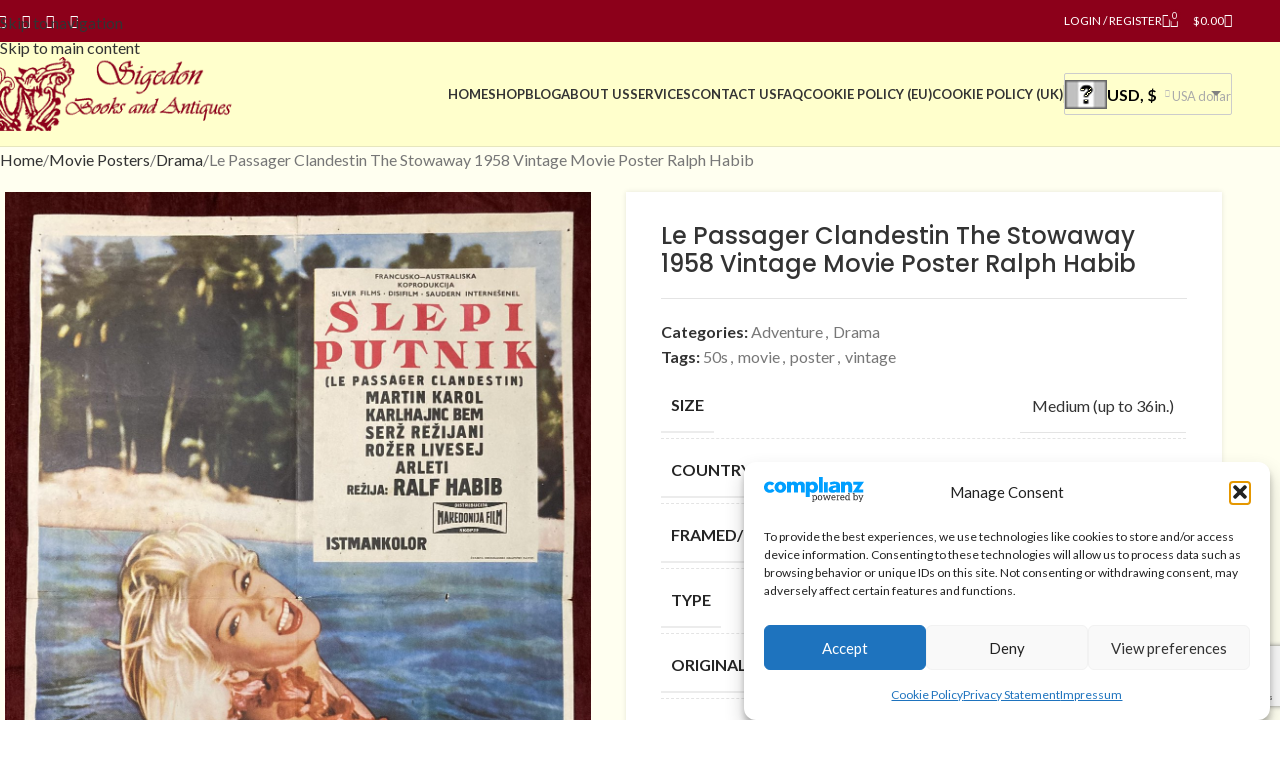

--- FILE ---
content_type: text/html; charset=UTF-8
request_url: https://sigedon.com/shop/vintage-movie-posters/drama/le-passager-clandestin-the-stowaway-1958-vintage-movie-poster-ralph-habib-martine-carol/
body_size: 35754
content:
<!DOCTYPE html>
<html lang="en-US">
<head>
<meta charset="UTF-8">
<link rel="profile" href="https://gmpg.org/xfn/11">
<link rel="pingback" href="https://sigedon.com/xmlrpc.php">
<!-- Google Tag Manager -->
<script>
(function(w,d,s,l,i){w[l]=w[l]||[];w[l].push({'gtm.start':
new Date().getTime(),event:'gtm.js'});var f=d.getElementsByTagName(s)[0],
j=d.createElement(s),dl=l!='dataLayer'?'&l='+l:'';j.async=true;j.src=
'https://www.googletagmanager.com/gtm.js?id='+i+dl;f.parentNode.insertBefore(j,f);
})(window,document,'script','dataLayer','GTM-5BZW63S');
</script>
<!-- End Google Tag Manager -->
<meta name='robots' content='index, follow, max-image-preview:large, max-snippet:-1, max-video-preview:-1' />
<style>img:is([sizes="auto" i], [sizes^="auto," i]) { contain-intrinsic-size: 3000px 1500px }</style>
<!-- This site is optimized with the Yoast SEO plugin v26.6 - https://yoast.com/wordpress/plugins/seo/ -->
<title>Le Passager Clandestin The Stowaway 1958 Vintage Movie Poster Ralph Habib</title>
<meta name="description" content="Original vintage movie poster for the 1975 adventure Le passager Clandestin (The Stowaway). The poster was printed in Yugoslavia in Serbian." />
<link rel="canonical" href="https://sigedon.com/original-movie-posters/drama/le-passager-clandestin-the-stowaway-1958-vintage-movie-poster-ralph-habib-martine-carol/" />
<meta property="og:locale" content="en_US" />
<meta property="og:type" content="product" />
<meta property="og:title" content="Le Passager Clandestin The Stowaway 1958 Vintage Movie Poster Ralph Habib" />
<meta property="og:description" content="Original vintage movie poster for the 1975 adventure Le passager Clandestin (The Stowaway). The poster was printed in Yugoslavia in Serbian." />
<meta property="og:url" content="https://sigedon.com/original-movie-posters/drama/le-passager-clandestin-the-stowaway-1958-vintage-movie-poster-ralph-habib-martine-carol/" />
<meta property="og:site_name" content="Sigedon" />
<meta property="article:modified_time" content="2024-02-05T13:34:36+00:00" />
<meta property="og:image" content="https://sigedon.com/wp-content/uploads/2024/02/IMG_3501-scaled.jpg" />
<meta property="og:image:width" content="1200" />
<meta property="og:image:height" content="1653" />
<meta property="og:image:type" content="image/jpeg" /><meta property="og:image" content="https://sigedon.com/wp-content/uploads/2024/02/IMG_3505-scaled.jpg" />
<meta property="og:image:width" content="1200" />
<meta property="og:image:height" content="1600" />
<meta property="og:image:type" content="image/jpeg" /><meta property="og:image" content="https://sigedon.com/wp-content/uploads/2024/02/IMG_3504-scaled.jpg" />
<meta property="og:image:width" content="1200" />
<meta property="og:image:height" content="1600" />
<meta property="og:image:type" content="image/jpeg" /><meta property="og:image" content="https://sigedon.com/wp-content/uploads/2024/02/IMG_3503-scaled.jpg" />
<meta property="og:image:width" content="1200" />
<meta property="og:image:height" content="1600" />
<meta property="og:image:type" content="image/jpeg" /><meta property="og:image" content="https://sigedon.com/wp-content/uploads/2024/02/IMG_3502-scaled.jpg" />
<meta property="og:image:width" content="1200" />
<meta property="og:image:height" content="1600" />
<meta property="og:image:type" content="image/jpeg" /><meta property="og:image" content="https://sigedon.com/wp-content/uploads/2024/02/IMG_3506-scaled.jpg" />
<meta property="og:image:width" content="1200" />
<meta property="og:image:height" content="1656" />
<meta property="og:image:type" content="image/jpeg" />
<meta name="twitter:card" content="summary_large_image" />
<meta name="twitter:label1" content="Price" />
<meta name="twitter:data1" content="&#036;60.00" />
<meta name="twitter:label2" content="Availability" />
<meta name="twitter:data2" content="In stock" />
<script type="application/ld+json" class="yoast-schema-graph">{"@context":"https://schema.org","@graph":[{"@type":["WebPage","ItemPage"],"@id":"https://sigedon.com/original-movie-posters/drama/le-passager-clandestin-the-stowaway-1958-vintage-movie-poster-ralph-habib-martine-carol/","url":"https://sigedon.com/original-movie-posters/drama/le-passager-clandestin-the-stowaway-1958-vintage-movie-poster-ralph-habib-martine-carol/","name":"Le Passager Clandestin The Stowaway 1958 Vintage Movie Poster Ralph Habib","isPartOf":{"@id":"https://sigedon.com/#website"},"primaryImageOfPage":{"@id":"https://sigedon.com/original-movie-posters/drama/le-passager-clandestin-the-stowaway-1958-vintage-movie-poster-ralph-habib-martine-carol/#primaryimage"},"image":{"@id":"https://sigedon.com/original-movie-posters/drama/le-passager-clandestin-the-stowaway-1958-vintage-movie-poster-ralph-habib-martine-carol/#primaryimage"},"thumbnailUrl":"https://sigedon.com/wp-content/uploads/2024/02/IMG_3501-scaled.jpg","description":"Original vintage movie poster for the 1975 adventure Le passager Clandestin (The Stowaway). The poster was printed in Yugoslavia in Serbian.","breadcrumb":{"@id":"https://sigedon.com/original-movie-posters/drama/le-passager-clandestin-the-stowaway-1958-vintage-movie-poster-ralph-habib-martine-carol/#breadcrumb"},"inLanguage":"en-US","potentialAction":{"@type":"BuyAction","target":"https://sigedon.com/original-movie-posters/drama/le-passager-clandestin-the-stowaway-1958-vintage-movie-poster-ralph-habib-martine-carol/"}},{"@type":"ImageObject","inLanguage":"en-US","@id":"https://sigedon.com/original-movie-posters/drama/le-passager-clandestin-the-stowaway-1958-vintage-movie-poster-ralph-habib-martine-carol/#primaryimage","url":"https://sigedon.com/wp-content/uploads/2024/02/IMG_3501-scaled.jpg","contentUrl":"https://sigedon.com/wp-content/uploads/2024/02/IMG_3501-scaled.jpg","width":1200,"height":1653},{"@type":"BreadcrumbList","@id":"https://sigedon.com/original-movie-posters/drama/le-passager-clandestin-the-stowaway-1958-vintage-movie-poster-ralph-habib-martine-carol/#breadcrumb","itemListElement":[{"@type":"ListItem","position":1,"name":"Home","item":"https://sigedon.com/"},{"@type":"ListItem","position":2,"name":"Shop","item":"https://sigedon.com/shop/"},{"@type":"ListItem","position":3,"name":"Le Passager Clandestin The Stowaway 1958 Vintage Movie Poster Ralph Habib"}]},{"@type":"WebSite","@id":"https://sigedon.com/#website","url":"https://sigedon.com/","name":"Sigedon Books & Antiques","description":"Books &amp; Antiques","publisher":{"@id":"https://sigedon.com/#organization"},"alternateName":"Sigedon","potentialAction":[{"@type":"SearchAction","target":{"@type":"EntryPoint","urlTemplate":"https://sigedon.com/?s={search_term_string}"},"query-input":{"@type":"PropertyValueSpecification","valueRequired":true,"valueName":"search_term_string"}}],"inLanguage":"en-US"},{"@type":"Organization","@id":"https://sigedon.com/#organization","name":"Sigedon Books & Antiques","alternateName":"Sigedon Ltd","url":"https://sigedon.com/","logo":{"@type":"ImageObject","inLanguage":"en-US","@id":"https://sigedon.com/#/schema/logo/image/","url":"https://sigedon.com/wp-content/uploads/2019/06/sigedon-logo4.png","contentUrl":"https://sigedon.com/wp-content/uploads/2019/06/sigedon-logo4.png","width":93,"height":81,"caption":"Sigedon Books & Antiques"},"image":{"@id":"https://sigedon.com/#/schema/logo/image/"},"sameAs":["https://www.facebook.com/sigedon/","https://www.linkedin.com/company/18182551","https://nz.trustpilot.com/review/sigedon.com","https://www.instagram.com/sigedonbooks/","https://br.pinterest.com/sigedonbooksandantiques/"]}]}</script>
<meta property="product:price:amount" content="60.00" />
<meta property="product:price:currency" content="USD" />
<meta property="og:availability" content="instock" />
<meta property="product:availability" content="instock" />
<meta property="product:condition" content="new" />
<!-- / Yoast SEO plugin. -->
<link rel='dns-prefetch' href='//fonts.googleapis.com' />
<script>
function cmplzCallClarity(method, params) {
if (typeof window.clarity === 'function') {
try {
window.clarity(method, params);
} catch (e) {
console.warn('Clarity API error:', e);
}
}
}
function cmplzGetConsentFromEvent(e) {
var d = e && e.detail && e.detail.categories ? e.detail.categories : [];
var categories = Array.isArray(d) ? d : [];
return {
analyticsAllowed: categories.indexOf('statistics') !== -1,
adsAllowed: categories.indexOf('marketing') !== -1
};
}
function cmplzSendClarityConsent(analyticsAllowed, adsAllowed) {
var status = function (b) { return b ? "granted" : "denied"; };
cmplzCallClarity('consentv2', {
analytics_Storage: status(!!analyticsAllowed),
ad_Storage: status(!!adsAllowed)
});
}
function cmplzEraseClarityCookies() {
cmplzCallClarity('consent', false);
}
document.addEventListener('cmplz_fire_categories', function (e) {
var consent = cmplzGetConsentFromEvent(e);
cmplzSendClarityConsent(consent.analyticsAllowed, consent.adsAllowed);
});
document.addEventListener('cmplz_revoke', function (e) {
var consent = cmplzGetConsentFromEvent(e);
cmplzSendClarityConsent(consent.analyticsAllowed, consent.adsAllowed);
if (!consent.analyticsAllowed && !consent.adsAllowed) {
cmplzEraseClarityCookies();
}
});
</script>
<style id='woocommerce-inline-inline-css' type='text/css'>
.woocommerce form .form-row .required { visibility: visible; }
</style>
<!-- <link rel='stylesheet' id='cmplz-general-css' href='https://sigedon.com/wp-content/plugins/complianz-gdpr/assets/css/cookieblocker.min.css?ver=1767709645' type='text/css' media='all' /> -->
<!-- <link rel='stylesheet' id='gateway-css' href='https://sigedon.com/wp-content/plugins/woocommerce-paypal-payments/modules/ppcp-button/assets/css/gateway.css?ver=3.3.0' type='text/css' media='all' /> -->
<!-- <link rel='stylesheet' id='jquery-lazyloadxt-spinner-css-css' href='//sigedon.com/wp-content/plugins/a3-lazy-load/assets/css/jquery.lazyloadxt.spinner.css?ver=6.8.3' type='text/css' media='all' /> -->
<!-- <link rel='stylesheet' id='a3a3_lazy_load-css' href='//sigedon.com/wp-content/uploads/sass/a3_lazy_load.min.css?ver=1747138709' type='text/css' media='all' /> -->
<!-- <link rel='stylesheet' id='wd-widget-woo-other-css' href='https://sigedon.com/wp-content/themes/woodmart/css/parts/woo-widget-other.min.css?ver=8.3.8' type='text/css' media='all' /> -->
<!-- <link rel='stylesheet' id='js_composer_front-css' href='https://sigedon.com/wp-content/plugins/js_composer/assets/css/js_composer.min.css?ver=8.5' type='text/css' media='all' /> -->
<!-- <link rel='stylesheet' id='vc_font_awesome_5_shims-css' href='https://sigedon.com/wp-content/plugins/js_composer/assets/lib/vendor/node_modules/@fortawesome/fontawesome-free/css/v4-shims.min.css?ver=8.5' type='text/css' media='all' /> -->
<!-- <link rel='stylesheet' id='vc_font_awesome_6-css' href='https://sigedon.com/wp-content/plugins/js_composer/assets/lib/vendor/node_modules/@fortawesome/fontawesome-free/css/all.min.css?ver=8.5' type='text/css' media='all' /> -->
<!-- <link rel='stylesheet' id='wd-style-base-css' href='https://sigedon.com/wp-content/themes/woodmart/css/parts/base.min.css?ver=8.3.8' type='text/css' media='all' /> -->
<!-- <link rel='stylesheet' id='wd-helpers-wpb-elem-css' href='https://sigedon.com/wp-content/themes/woodmart/css/parts/helpers-wpb-elem.min.css?ver=8.3.8' type='text/css' media='all' /> -->
<!-- <link rel='stylesheet' id='wd-woo-curr-switch-css' href='https://sigedon.com/wp-content/themes/woodmart/css/parts/int-woo-curr-switch.min.css?ver=8.3.8' type='text/css' media='all' /> -->
<!-- <link rel='stylesheet' id='wd-woo-paypal-payments-css' href='https://sigedon.com/wp-content/themes/woodmart/css/parts/int-woo-paypal-payments.min.css?ver=8.3.8' type='text/css' media='all' /> -->
<!-- <link rel='stylesheet' id='wd-wpbakery-base-css' href='https://sigedon.com/wp-content/themes/woodmart/css/parts/int-wpb-base.min.css?ver=8.3.8' type='text/css' media='all' /> -->
<!-- <link rel='stylesheet' id='wd-wpbakery-base-deprecated-css' href='https://sigedon.com/wp-content/themes/woodmart/css/parts/int-wpb-base-deprecated.min.css?ver=8.3.8' type='text/css' media='all' /> -->
<!-- <link rel='stylesheet' id='wd-notices-fixed-css' href='https://sigedon.com/wp-content/themes/woodmart/css/parts/woo-opt-sticky-notices-old.min.css?ver=8.3.8' type='text/css' media='all' /> -->
<!-- <link rel='stylesheet' id='wd-woocommerce-base-css' href='https://sigedon.com/wp-content/themes/woodmart/css/parts/woocommerce-base.min.css?ver=8.3.8' type='text/css' media='all' /> -->
<!-- <link rel='stylesheet' id='wd-mod-star-rating-css' href='https://sigedon.com/wp-content/themes/woodmart/css/parts/mod-star-rating.min.css?ver=8.3.8' type='text/css' media='all' /> -->
<!-- <link rel='stylesheet' id='wd-woocommerce-block-notices-css' href='https://sigedon.com/wp-content/themes/woodmart/css/parts/woo-mod-block-notices.min.css?ver=8.3.8' type='text/css' media='all' /> -->
<!-- <link rel='stylesheet' id='wd-woo-mod-quantity-css' href='https://sigedon.com/wp-content/themes/woodmart/css/parts/woo-mod-quantity.min.css?ver=8.3.8' type='text/css' media='all' /> -->
<!-- <link rel='stylesheet' id='wd-woo-single-prod-el-base-css' href='https://sigedon.com/wp-content/themes/woodmart/css/parts/woo-single-prod-el-base.min.css?ver=8.3.8' type='text/css' media='all' /> -->
<!-- <link rel='stylesheet' id='wd-woo-mod-stock-status-css' href='https://sigedon.com/wp-content/themes/woodmart/css/parts/woo-mod-stock-status.min.css?ver=8.3.8' type='text/css' media='all' /> -->
<!-- <link rel='stylesheet' id='wd-woo-mod-shop-attributes-css' href='https://sigedon.com/wp-content/themes/woodmart/css/parts/woo-mod-shop-attributes.min.css?ver=8.3.8' type='text/css' media='all' /> -->
<!-- <link rel='stylesheet' id='wd-opt-carousel-disable-css' href='https://sigedon.com/wp-content/themes/woodmart/css/parts/opt-carousel-disable.min.css?ver=8.3.8' type='text/css' media='all' /> -->
<!-- <link rel='stylesheet' id='child-style-css' href='https://sigedon.com/wp-content/themes/woodmart-child/style.css?ver=8.3.8' type='text/css' media='all' /> -->
<!-- <link rel='stylesheet' id='wd-header-base-css' href='https://sigedon.com/wp-content/themes/woodmart/css/parts/header-base.min.css?ver=8.3.8' type='text/css' media='all' /> -->
<!-- <link rel='stylesheet' id='wd-mod-tools-css' href='https://sigedon.com/wp-content/themes/woodmart/css/parts/mod-tools.min.css?ver=8.3.8' type='text/css' media='all' /> -->
<!-- <link rel='stylesheet' id='wd-header-elements-base-css' href='https://sigedon.com/wp-content/themes/woodmart/css/parts/header-el-base.min.css?ver=8.3.8' type='text/css' media='all' /> -->
<!-- <link rel='stylesheet' id='wd-social-icons-css' href='https://sigedon.com/wp-content/themes/woodmart/css/parts/el-social-icons.min.css?ver=8.3.8' type='text/css' media='all' /> -->
<!-- <link rel='stylesheet' id='wd-header-my-account-dropdown-css' href='https://sigedon.com/wp-content/themes/woodmart/css/parts/header-el-my-account-dropdown.min.css?ver=8.3.8' type='text/css' media='all' /> -->
<!-- <link rel='stylesheet' id='wd-woo-mod-login-form-css' href='https://sigedon.com/wp-content/themes/woodmart/css/parts/woo-mod-login-form.min.css?ver=8.3.8' type='text/css' media='all' /> -->
<!-- <link rel='stylesheet' id='wd-header-my-account-css' href='https://sigedon.com/wp-content/themes/woodmart/css/parts/header-el-my-account.min.css?ver=8.3.8' type='text/css' media='all' /> -->
<!-- <link rel='stylesheet' id='wd-header-cart-side-css' href='https://sigedon.com/wp-content/themes/woodmart/css/parts/header-el-cart-side.min.css?ver=8.3.8' type='text/css' media='all' /> -->
<!-- <link rel='stylesheet' id='wd-header-cart-css' href='https://sigedon.com/wp-content/themes/woodmart/css/parts/header-el-cart.min.css?ver=8.3.8' type='text/css' media='all' /> -->
<!-- <link rel='stylesheet' id='wd-widget-shopping-cart-css' href='https://sigedon.com/wp-content/themes/woodmart/css/parts/woo-widget-shopping-cart.min.css?ver=8.3.8' type='text/css' media='all' /> -->
<!-- <link rel='stylesheet' id='wd-widget-product-list-css' href='https://sigedon.com/wp-content/themes/woodmart/css/parts/woo-widget-product-list.min.css?ver=8.3.8' type='text/css' media='all' /> -->
<!-- <link rel='stylesheet' id='wd-header-search-css' href='https://sigedon.com/wp-content/themes/woodmart/css/parts/header-el-search.min.css?ver=8.3.8' type='text/css' media='all' /> -->
<!-- <link rel='stylesheet' id='wd-header-mobile-nav-dropdown-css' href='https://sigedon.com/wp-content/themes/woodmart/css/parts/header-el-mobile-nav-dropdown.min.css?ver=8.3.8' type='text/css' media='all' /> -->
<!-- <link rel='stylesheet' id='wd-page-title-css' href='https://sigedon.com/wp-content/themes/woodmart/css/parts/page-title.min.css?ver=8.3.8' type='text/css' media='all' /> -->
<!-- <link rel='stylesheet' id='wd-woo-single-prod-predefined-css' href='https://sigedon.com/wp-content/themes/woodmart/css/parts/woo-single-prod-predefined.min.css?ver=8.3.8' type='text/css' media='all' /> -->
<!-- <link rel='stylesheet' id='wd-woo-single-prod-and-quick-view-predefined-css' href='https://sigedon.com/wp-content/themes/woodmart/css/parts/woo-single-prod-and-quick-view-predefined.min.css?ver=8.3.8' type='text/css' media='all' /> -->
<!-- <link rel='stylesheet' id='wd-woo-single-prod-el-tabs-predefined-css' href='https://sigedon.com/wp-content/themes/woodmart/css/parts/woo-single-prod-el-tabs-predefined.min.css?ver=8.3.8' type='text/css' media='all' /> -->
<!-- <link rel='stylesheet' id='wd-woo-single-prod-opt-base-css' href='https://sigedon.com/wp-content/themes/woodmart/css/parts/woo-single-prod-opt-base.min.css?ver=8.3.8' type='text/css' media='all' /> -->
<!-- <link rel='stylesheet' id='wd-woo-single-prod-el-gallery-css' href='https://sigedon.com/wp-content/themes/woodmart/css/parts/woo-single-prod-el-gallery.min.css?ver=8.3.8' type='text/css' media='all' /> -->
<!-- <link rel='stylesheet' id='wd-swiper-css' href='https://sigedon.com/wp-content/themes/woodmart/css/parts/lib-swiper.min.css?ver=8.3.8' type='text/css' media='all' /> -->
<!-- <link rel='stylesheet' id='wd-swiper-arrows-css' href='https://sigedon.com/wp-content/themes/woodmart/css/parts/lib-swiper-arrows.min.css?ver=8.3.8' type='text/css' media='all' /> -->
<!-- <link rel='stylesheet' id='wd-photoswipe-css' href='https://sigedon.com/wp-content/themes/woodmart/css/parts/lib-photoswipe.min.css?ver=8.3.8' type='text/css' media='all' /> -->
<!-- <link rel='stylesheet' id='wd-tabs-css' href='https://sigedon.com/wp-content/themes/woodmart/css/parts/el-tabs.min.css?ver=8.3.8' type='text/css' media='all' /> -->
<!-- <link rel='stylesheet' id='wd-woo-single-prod-el-tabs-opt-layout-tabs-css' href='https://sigedon.com/wp-content/themes/woodmart/css/parts/woo-single-prod-el-tabs-opt-layout-tabs.min.css?ver=8.3.8' type='text/css' media='all' /> -->
<!-- <link rel='stylesheet' id='wd-accordion-css' href='https://sigedon.com/wp-content/themes/woodmart/css/parts/el-accordion.min.css?ver=8.3.8' type='text/css' media='all' /> -->
<!-- <link rel='stylesheet' id='wd-accordion-elem-wpb-css' href='https://sigedon.com/wp-content/themes/woodmart/css/parts/el-accordion-wpb-elem.min.css?ver=8.3.8' type='text/css' media='all' /> -->
<!-- <link rel='stylesheet' id='wd-section-title-css' href='https://sigedon.com/wp-content/themes/woodmart/css/parts/el-section-title.min.css?ver=8.3.8' type='text/css' media='all' /> -->
<!-- <link rel='stylesheet' id='wd-mod-highlighted-text-css' href='https://sigedon.com/wp-content/themes/woodmart/css/parts/mod-highlighted-text.min.css?ver=8.3.8' type='text/css' media='all' /> -->
<!-- <link rel='stylesheet' id='wd-product-loop-css' href='https://sigedon.com/wp-content/themes/woodmart/css/parts/woo-product-loop.min.css?ver=8.3.8' type='text/css' media='all' /> -->
<!-- <link rel='stylesheet' id='wd-product-loop-quick-css' href='https://sigedon.com/wp-content/themes/woodmart/css/parts/woo-product-loop-quick.min.css?ver=8.3.8' type='text/css' media='all' /> -->
<!-- <link rel='stylesheet' id='wd-woo-mod-add-btn-replace-css' href='https://sigedon.com/wp-content/themes/woodmart/css/parts/woo-mod-add-btn-replace.min.css?ver=8.3.8' type='text/css' media='all' /> -->
<!-- <link rel='stylesheet' id='wd-mfp-popup-css' href='https://sigedon.com/wp-content/themes/woodmart/css/parts/lib-magnific-popup.min.css?ver=8.3.8' type='text/css' media='all' /> -->
<!-- <link rel='stylesheet' id='wd-mod-animations-transform-css' href='https://sigedon.com/wp-content/themes/woodmart/css/parts/mod-animations-transform.min.css?ver=8.3.8' type='text/css' media='all' /> -->
<!-- <link rel='stylesheet' id='wd-mod-transform-css' href='https://sigedon.com/wp-content/themes/woodmart/css/parts/mod-transform.min.css?ver=8.3.8' type='text/css' media='all' /> -->
<!-- <link rel='stylesheet' id='wd-footer-base-css' href='https://sigedon.com/wp-content/themes/woodmart/css/parts/footer-base.min.css?ver=8.3.8' type='text/css' media='all' /> -->
<!-- <link rel='stylesheet' id='wd-scroll-top-css' href='https://sigedon.com/wp-content/themes/woodmart/css/parts/opt-scrolltotop.min.css?ver=8.3.8' type='text/css' media='all' /> -->
<!-- <link rel='stylesheet' id='wd-header-search-fullscreen-css' href='https://sigedon.com/wp-content/themes/woodmart/css/parts/header-el-search-fullscreen-general.min.css?ver=8.3.8' type='text/css' media='all' /> -->
<!-- <link rel='stylesheet' id='wd-header-search-fullscreen-1-css' href='https://sigedon.com/wp-content/themes/woodmart/css/parts/header-el-search-fullscreen-1.min.css?ver=8.3.8' type='text/css' media='all' /> -->
<!-- <link rel='stylesheet' id='wd-wd-search-form-css' href='https://sigedon.com/wp-content/themes/woodmart/css/parts/wd-search-form.min.css?ver=8.3.8' type='text/css' media='all' /> -->
<!-- <link rel='stylesheet' id='wd-wd-search-results-css' href='https://sigedon.com/wp-content/themes/woodmart/css/parts/wd-search-results.min.css?ver=8.3.8' type='text/css' media='all' /> -->
<!-- <link rel='stylesheet' id='wd-wd-search-dropdown-css' href='https://sigedon.com/wp-content/themes/woodmart/css/parts/wd-search-dropdown.min.css?ver=8.3.8' type='text/css' media='all' /> -->
<link rel="stylesheet" type="text/css" href="//sigedon.com/wp-content/cache/wpfc-minified/k97y5l4s/bmrf4.css" media="all"/>
<link rel='stylesheet' id='xts-google-fonts-css' href='https://fonts.googleapis.com/css?family=Lato%3A400%2C700%7CPoppins%3A400%2C600%2C500&#038;display=swap&#038;ver=8.3.8' type='text/css' media='all' />
<script type="text/javascript" src="https://sigedon.com/wp-includes/js/jquery/jquery.min.js?ver=3.7.1" id="jquery-core-js"></script>
<script type="text/javascript" src="https://sigedon.com/wp-content/plugins/woocommerce/assets/js/jquery-blockui/jquery.blockUI.min.js?ver=2.7.0-wc.10.4.3" id="wc-jquery-blockui-js" data-wp-strategy="defer"></script>
<script type="text/javascript" id="wc-add-to-cart-js-extra">
/* <![CDATA[ */
var wc_add_to_cart_params = {"ajax_url":"\/wp-admin\/admin-ajax.php","wc_ajax_url":"\/?wc-ajax=%%endpoint%%","i18n_view_cart":"View cart","cart_url":"https:\/\/sigedon.com\/cart\/","is_cart":"","cart_redirect_after_add":"no"};
/* ]]> */
</script>
<script type="text/javascript" src="https://sigedon.com/wp-content/plugins/woocommerce/assets/js/frontend/add-to-cart.min.js?ver=10.4.3" id="wc-add-to-cart-js" data-wp-strategy="defer"></script>
<script type="text/javascript" src="https://sigedon.com/wp-content/plugins/woocommerce/assets/js/zoom/jquery.zoom.min.js?ver=1.7.21-wc.10.4.3" id="wc-zoom-js" defer="defer" data-wp-strategy="defer"></script>
<script type="text/javascript" id="wc-single-product-js-extra">
/* <![CDATA[ */
var wc_single_product_params = {"i18n_required_rating_text":"Please select a rating","i18n_rating_options":["1 of 5 stars","2 of 5 stars","3 of 5 stars","4 of 5 stars","5 of 5 stars"],"i18n_product_gallery_trigger_text":"View full-screen image gallery","review_rating_required":"yes","flexslider":{"rtl":false,"animation":"slide","smoothHeight":true,"directionNav":false,"controlNav":"thumbnails","slideshow":false,"animationSpeed":500,"animationLoop":false,"allowOneSlide":false},"zoom_enabled":"","zoom_options":[],"photoswipe_enabled":"","photoswipe_options":{"shareEl":false,"closeOnScroll":false,"history":false,"hideAnimationDuration":0,"showAnimationDuration":0},"flexslider_enabled":""};
/* ]]> */
</script>
<script type="text/javascript" src="https://sigedon.com/wp-content/plugins/woocommerce/assets/js/frontend/single-product.min.js?ver=10.4.3" id="wc-single-product-js" defer="defer" data-wp-strategy="defer"></script>
<script type="text/javascript" src="https://sigedon.com/wp-content/plugins/woocommerce/assets/js/js-cookie/js.cookie.min.js?ver=2.1.4-wc.10.4.3" id="wc-js-cookie-js" defer="defer" data-wp-strategy="defer"></script>
<script type="text/javascript" id="woocommerce-js-extra">
/* <![CDATA[ */
var woocommerce_params = {"ajax_url":"\/wp-admin\/admin-ajax.php","wc_ajax_url":"\/?wc-ajax=%%endpoint%%","i18n_password_show":"Show password","i18n_password_hide":"Hide password"};
/* ]]> */
</script>
<script type="text/javascript" src="https://sigedon.com/wp-content/plugins/woocommerce/assets/js/frontend/woocommerce.min.js?ver=10.4.3" id="woocommerce-js" defer="defer" data-wp-strategy="defer"></script>
<script type="text/javascript" src="https://sigedon.com/wp-content/plugins/js_composer/assets/js/vendors/woocommerce-add-to-cart.js?ver=8.5" id="vc_woocommerce-add-to-cart-js-js"></script>
<script type="text/javascript" src="https://sigedon.com/wp-content/themes/woodmart/js/libs/device.min.js?ver=8.3.8" id="wd-device-library-js"></script>
<script type="text/javascript" src="https://sigedon.com/wp-content/themes/woodmart/js/scripts/global/scrollBar.min.js?ver=8.3.8" id="wd-scrollbar-js"></script>
<script></script>		<script type="text/javascript">
(function(c,l,a,r,i,t,y){
c[a]=c[a]||function(){(c[a].q=c[a].q||[]).push(arguments)};t=l.createElement(r);t.async=1;
t.src="https://www.clarity.ms/tag/"+i+"?ref=wordpress";y=l.getElementsByTagName(r)[0];y.parentNode.insertBefore(t,y);
})(window, document, "clarity", "script", "miipob2frs");
</script>
<style>.cmplz-hidden {
display: none !important;
}</style><meta name="pinterest-rich-pin" content="false" />					<meta name="viewport" content="width=device-width, initial-scale=1.0, maximum-scale=1.0, user-scalable=no">
<noscript><style>.woocommerce-product-gallery{ opacity: 1 !important; }</style></noscript>
<meta name="generator" content="Powered by WPBakery Page Builder - drag and drop page builder for WordPress."/>
<link rel="icon" href="https://sigedon.com/wp-content/uploads/2024/01/cropped-sigi-logo-krug-32x32.png" sizes="32x32" />
<link rel="icon" href="https://sigedon.com/wp-content/uploads/2024/01/cropped-sigi-logo-krug-192x192.png" sizes="192x192" />
<link rel="apple-touch-icon" href="https://sigedon.com/wp-content/uploads/2024/01/cropped-sigi-logo-krug-180x180.png" />
<meta name="msapplication-TileImage" content="https://sigedon.com/wp-content/uploads/2024/01/cropped-sigi-logo-krug-270x270.png" />
<style type="text/css" id="wp-custom-css">
.author-info {
font-size: 14px !important;
}
.footer-container {
text-align:center;
}
.footer-container .widget {
margin-bottom: 5px !important;
padding-bottom: 0px !important;
border-bottom: none !important;
}
.widget {
margin-bottom: 10px !important;
padding-bottom: 10px !important;
border-bottom: none !important;
}
.widget-title {
margin-bottom: 10px !important;
}
.price {
float: left;
padding-top: 10px;
margin-right: 10px;
}
.stock {
float: right;
padding-top: 10px;
}
.min-footer small{
float:left;
}
.section h3.bar {
padding:5px;
text-align: center;
-webkit-border-radius: 5px;
-moz-border-radius: 5px;
border-radius: 5px;
color: #FFFFFF;
background-color: #8c001a;
}
.product-image-summary .entry-title {
font-size: 24px;
}
.prijava-na-nl a{
margin-top: 12px;
background-color: #8c001a !important;
border-color: #8c001a !important;
}
footer p {
margin-bottom: 10px;
}
.footer-sidebar {
padding-top: 20px;
padding-bottom: 0px;
}
.min-footer {
padding-top: 10px;
padding-bottom: 10px;
}
.woocommerce-Tabs-panel--description p{
text-align:left !important;
}		</style>
<style>
</style><noscript><style> .wpb_animate_when_almost_visible { opacity: 1; }</style></noscript>			<style id="wd-style-default_header-css" data-type="wd-style-default_header">
:root{
--wd-top-bar-h: 42px;
--wd-top-bar-sm-h: 40px;
--wd-top-bar-sticky-h: .00001px;
--wd-top-bar-brd-w: .00001px;
--wd-header-general-h: 104px;
--wd-header-general-sm-h: 60px;
--wd-header-general-sticky-h: 60px;
--wd-header-general-brd-w: 1px;
--wd-header-bottom-h: 50px;
--wd-header-bottom-sm-h: .00001px;
--wd-header-bottom-sticky-h: .00001px;
--wd-header-bottom-brd-w: .00001px;
--wd-header-clone-h: .00001px;
--wd-header-brd-w: calc(var(--wd-top-bar-brd-w) + var(--wd-header-general-brd-w) + var(--wd-header-bottom-brd-w));
--wd-header-h: calc(var(--wd-top-bar-h) + var(--wd-header-general-h) + var(--wd-header-bottom-h) + var(--wd-header-brd-w));
--wd-header-sticky-h: calc(var(--wd-top-bar-sticky-h) + var(--wd-header-general-sticky-h) + var(--wd-header-bottom-sticky-h) + var(--wd-header-clone-h) + var(--wd-header-brd-w));
--wd-header-sm-h: calc(var(--wd-top-bar-sm-h) + var(--wd-header-general-sm-h) + var(--wd-header-bottom-sm-h) + var(--wd-header-brd-w));
}
.whb-top-bar .wd-dropdown {
margin-top: 0px;
}
.whb-top-bar .wd-dropdown:after {
height: 11px;
}
.whb-sticked .whb-general-header .wd-dropdown:not(.sub-sub-menu) {
margin-top: 9px;
}
.whb-sticked .whb-general-header .wd-dropdown:not(.sub-sub-menu):after {
height: 20px;
}
:root:has(.whb-general-header.whb-border-boxed) {
--wd-header-general-brd-w: .00001px;
}
@media (max-width: 1024px) {
:root:has(.whb-general-header.whb-hidden-mobile) {
--wd-header-general-brd-w: .00001px;
}
}
.whb-header-bottom .wd-dropdown {
margin-top: 4px;
}
.whb-header-bottom .wd-dropdown:after {
height: 15px;
}
.whb-duljtjrl87kj7pmuut6b form.searchform {
--wd-form-height: 46px;
}
.whb-top-bar {
background-color: rgba(140, 0, 26, 1);
}
.whb-general-header {
background-color: rgba(255, 255, 204, 1);border-color: rgba(129, 129, 129, 0.2);border-bottom-width: 1px;border-bottom-style: solid;
}
</style>
<style id="wd-style-theme_settings_default-css" data-type="wd-style-theme_settings_default">
@font-face {
font-weight: normal;
font-style: normal;
font-family: "woodmart-font";
src: url("//sigedon.com/wp-content/themes/woodmart/fonts/woodmart-font-1-400.woff2?v=8.3.8") format("woff2");
}
:root {
--wd-text-font: "Lato", Arial, Helvetica, sans-serif;
--wd-text-font-weight: 400;
--wd-text-color: #777777;
--wd-text-font-size: 16px;
--wd-title-font: "Poppins", Arial, Helvetica, sans-serif;
--wd-title-font-weight: 600;
--wd-title-color: #242424;
--wd-entities-title-font: "Poppins", Arial, Helvetica, sans-serif;
--wd-entities-title-font-weight: 500;
--wd-entities-title-color: #333333;
--wd-entities-title-color-hover: rgb(51 51 51 / 65%);
--wd-alternative-font: "Lato", Arial, Helvetica, sans-serif;
--wd-widget-title-font: "Poppins", Arial, Helvetica, sans-serif;
--wd-widget-title-font-weight: 600;
--wd-widget-title-transform: uppercase;
--wd-widget-title-color: #333;
--wd-widget-title-font-size: 16px;
--wd-header-el-font: "Lato", Arial, Helvetica, sans-serif;
--wd-header-el-font-weight: 700;
--wd-header-el-transform: uppercase;
--wd-header-el-font-size: 13px;
--wd-otl-style: dotted;
--wd-otl-width: 2px;
--wd-primary-color: #8c001a;
--wd-alternative-color: #8c001a;
--btn-default-bgcolor: #f7f7f7;
--btn-default-bgcolor-hover: #efefef;
--btn-accented-bgcolor: #8c001a;
--btn-accented-bgcolor-hover: #9d112b;
--wd-form-brd-width: 1px;
--notices-success-bg: #459647;
--notices-success-color: #fff;
--notices-warning-bg: #E0B252;
--notices-warning-color: #fff;
--wd-link-color: #333333;
--wd-link-color-hover: #242424;
}
.wd-age-verify-wrap {
--wd-popup-width: 500px;
}
.wd-popup.wd-promo-popup {
background-color: #111111;
background-image: none;
background-repeat: no-repeat;
background-size: contain;
background-position: left center;
}
.wd-promo-popup-wrap {
--wd-popup-width: 800px;
}
:is(.woodmart-woocommerce-layered-nav, .wd-product-category-filter) .wd-scroll-content {
max-height: 280px;
}
.wd-page-title .wd-page-title-bg img {
object-fit: cover;
object-position: center center;
}
.wd-footer {
background-color: #ffffcc;
background-image: none;
}
.page .wd-page-content {
background-color: #fffff0;
background-image: none;
}
.woodmart-archive-shop:not(.single-product) .wd-page-content {
background-color: #fffff0;
background-image: none;
}
.single-product .wd-page-content {
background-color: #fffff0;
background-image: none;
}
.woodmart-archive-blog .wd-page-content {
background-color: #fffff0;
background-image: none;
}
.single-post .wd-page-content {
background-color: #fffff0;
background-image: none;
}
.mfp-wrap.wd-popup-quick-view-wrap {
--wd-popup-width: 920px;
}
:root{
--wd-container-w: 1222px;
--wd-form-brd-radius: 35px;
--btn-default-color: #333;
--btn-default-color-hover: #333;
--btn-accented-color: #fff;
--btn-accented-color-hover: #fff;
--btn-default-brd-radius: 35px;
--btn-default-box-shadow: none;
--btn-default-box-shadow-hover: none;
--btn-accented-brd-radius: 35px;
--btn-accented-box-shadow: none;
--btn-accented-box-shadow-hover: none;
--wd-brd-radius: 0px;
}
.wd-page-title {
background-color: #0a0a0a;
}
.labels-rounded .out-of-stock {
font-size: 11px;
}			</style>
</head>
<body data-cmplz=1 class="wp-singular product-template-default single single-product postid-69250 wp-theme-woodmart wp-child-theme-woodmart-child theme-woodmart woocommerce woocommerce-page woocommerce-no-js wrapper-full-width  categories-accordion-on woodmart-ajax-shop-on notifications-sticky wpb-js-composer js-comp-ver-8.5 vc_responsive currency-usd">
<script type="text/javascript" id="wd-flicker-fix">// Flicker fix.</script>    <!-- Google Tag Manager (noscript) -->
<noscript>
<iframe src="https://www.googletagmanager.com/ns.html?id=GTM-5BZW63S"
height="0" width="0" style="display:none;visibility:hidden"></iframe>
</noscript>
<!-- End Google Tag Manager (noscript) -->
<div class="wd-skip-links">
<a href="#menu-shop" class="wd-skip-navigation btn">
Skip to navigation					</a>
<a href="#main-content" class="wd-skip-content btn">
Skip to main content			</a>
</div>
<div class="wd-page-wrapper website-wrapper">
<header class="whb-header whb-default_header whb-sticky-shadow whb-scroll-stick whb-sticky-real whb-custom-header">
<div class="whb-main-header">
<div class="whb-row whb-top-bar whb-not-sticky-row whb-with-bg whb-without-border whb-color-light whb-with-shadow whb-flex-flex-middle">
<div class="container">
<div class="whb-flex-row whb-top-bar-inner">
<div class="whb-column whb-col-left whb-column5 whb-visible-lg">
<div
class=" wd-social-icons  wd-style-default wd-size-small social-follow wd-shape-circle  whb-61qbocnh2ezx7e7al7jd color-scheme-light text-center">
<a rel="noopener noreferrer nofollow" href="https://www.facebook.com/sigedon/" target="_blank" class=" wd-social-icon social-facebook" aria-label="Facebook social link">
<span class="wd-icon"></span>
</a>
<a rel="noopener noreferrer nofollow" href="https://www.instagram.com/sigedonbooks/" target="_blank" class=" wd-social-icon social-instagram" aria-label="Instagram social link">
<span class="wd-icon"></span>
</a>
<a rel="noopener noreferrer nofollow" href="https://br.pinterest.com/sigedonbooksandantiques/" target="_blank" class=" wd-social-icon social-pinterest" aria-label="Pinterest social link">
<span class="wd-icon"></span>
</a>
<a rel="noopener noreferrer nofollow" href="https://www.linkedin.com/company/18182551/admin/feed/posts/" target="_blank" class=" wd-social-icon social-linkedin" aria-label="Linkedin social link">
<span class="wd-icon"></span>
</a>
</div>
</div>
<div class="whb-column whb-col-center whb-column6 whb-visible-lg whb-empty-column">
</div>
<div class="whb-column whb-col-right whb-column7 whb-visible-lg">
<div class="wd-header-my-account wd-tools-element wd-event-hover wd-design-1 wd-account-style-text whb-2b8mjqhbtvxz16jtxdrd">
<a href="https://sigedon.com/my-account/" title="My account">
<span class="wd-tools-icon">
</span>
<span class="wd-tools-text">
Login / Register			</span>
</a>
<div class="wd-dropdown wd-dropdown-register color-scheme-dark">
<div class="login-dropdown-inner woocommerce">
<span class="wd-heading"><span class="title">Sign in</span><a class="create-account-link" href="https://sigedon.com/my-account/?action=register">Create an Account</a></span>
<form id="customer_login" method="post" class="login woocommerce-form woocommerce-form-login hidden-form" action="https://sigedon.com/my-account/">
<p class="woocommerce-FormRow woocommerce-FormRow--wide form-row form-row-wide form-row-username">
<label for="username">Username or email address&nbsp;<span class="required" aria-hidden="true">*</span><span class="screen-reader-text">Required</span></label>
<input type="text" class="woocommerce-Input woocommerce-Input--text input-text" name="username" id="username" autocomplete="username" value="" />				</p>
<p class="woocommerce-FormRow woocommerce-FormRow--wide form-row form-row-wide form-row-password">
<label for="password">Password&nbsp;<span class="required" aria-hidden="true">*</span><span class="screen-reader-text">Required</span></label>
<input class="woocommerce-Input woocommerce-Input--text input-text" type="password" name="password" id="password" autocomplete="current-password" />
</p>
<input type="hidden" name="g-recaptcha-response" class="agr-recaptcha-response" value="" /><script>
function wpcaptcha_captcha(){
grecaptcha.execute("6LeaDVArAAAAAAGxfJRLRI-OmHzWwK0r5T3H570-", {action: "submit"}).then(function(token) {
var captchas = document.querySelectorAll(".agr-recaptcha-response");
captchas.forEach(function(captcha) {
captcha.value = token;
});
});
}
</script><style>input[name="ll_user_id"]{display:none;}</style><input type="text" name="ll_user_id" value="" placeholder="Enter your user ID" /><script src='https://www.google.com/recaptcha/api.js?onload=wpcaptcha_captcha&render=6LeaDVArAAAAAAGxfJRLRI-OmHzWwK0r5T3H570-&ver=5.31' id='wpcaptcha-recaptcha-js'></script>
<p class="form-row form-row-btn">
<input type="hidden" id="woocommerce-login-nonce" name="woocommerce-login-nonce" value="3d9966d0d0" /><input type="hidden" name="_wp_http_referer" value="/shop/vintage-movie-posters/drama/le-passager-clandestin-the-stowaway-1958-vintage-movie-poster-ralph-habib-martine-carol/" />										<button type="submit" class="button woocommerce-button woocommerce-form-login__submit" name="login" value="Log in">Log in</button>
</p>
<p class="login-form-footer">
<a href="https://sigedon.com/my-account/lost-password/" class="woocommerce-LostPassword lost_password">Lost your password?</a>
<label class="woocommerce-form__label woocommerce-form__label-for-checkbox woocommerce-form-login__rememberme">
<input class="woocommerce-form__input woocommerce-form__input-checkbox" name="rememberme" type="checkbox" value="forever" title="Remember me" aria-label="Remember me" /> <span>Remember me</span>
</label>
</p>
</form>
</div>
</div>
</div>
<div class="wd-header-wishlist wd-tools-element wd-style-icon wd-design-2 whb-i8977fqp1lmve3hyjltf" title="My Wishlist">
<a href="https://sigedon.com/wishlist/" title="Wishlist products">
<span class="wd-tools-icon">
</span>
<span class="wd-tools-text">
Wishlist			</span>
</a>
</div>
<div class="wd-header-cart wd-tools-element wd-design-2 cart-widget-opener whb-5u866sftq6yga790jxf3">
<a href="https://sigedon.com/cart/" title="Shopping cart">
<span class="wd-tools-icon wd-icon-alt">
<span class="wd-cart-number wd-tools-count">0 <span>items</span></span>
</span>
<span class="wd-tools-text">
<span class="wd-cart-subtotal"><span class="woocs_special_price_code" ><span class="woocommerce-Price-amount amount"><bdi><span class="woocommerce-Price-currencySymbol">&#36;</span>0.00</bdi></span></span></span>
</span>
</a>
</div>
<div class="wd-header-search wd-tools-element wd-design-1 wd-style-icon wd-display-full-screen whb-duljtjrl87kj7pmuut6b" title="Search">
<a href="#" rel="nofollow" aria-label="Search">
<span class="wd-tools-icon">
</span>
<span class="wd-tools-text">
Search			</span>
</a>
</div>
</div>
<div class="whb-column whb-col-mobile whb-column_mobile1 whb-hidden-lg">
<div
class=" wd-social-icons  wd-style-default wd-size-small social-follow wd-shape-circle  whb-nugd58vqvv5sdr3bc5dd color-scheme-light text-center">
<a rel="noopener noreferrer nofollow" href="https://www.facebook.com/sigedon/" target="_blank" class=" wd-social-icon social-facebook" aria-label="Facebook social link">
<span class="wd-icon"></span>
</a>
<a rel="noopener noreferrer nofollow" href="https://www.instagram.com/sigedonbooks/" target="_blank" class=" wd-social-icon social-instagram" aria-label="Instagram social link">
<span class="wd-icon"></span>
</a>
<a rel="noopener noreferrer nofollow" href="https://br.pinterest.com/sigedonbooksandantiques/" target="_blank" class=" wd-social-icon social-pinterest" aria-label="Pinterest social link">
<span class="wd-icon"></span>
</a>
<a rel="noopener noreferrer nofollow" href="https://www.linkedin.com/company/18182551/admin/feed/posts/" target="_blank" class=" wd-social-icon social-linkedin" aria-label="Linkedin social link">
<span class="wd-icon"></span>
</a>
</div>
</div>
</div>
</div>
</div>
<div class="whb-row whb-general-header whb-sticky-row whb-with-bg whb-border-fullwidth whb-color-dark whb-flex-flex-middle">
<div class="container">
<div class="whb-flex-row whb-general-header-inner">
<div class="whb-column whb-col-left whb-column8 whb-visible-lg">
<div class="site-logo whb-250rtwdwz5p8e5b7tpw0 wd-switch-logo">
<a href="https://sigedon.com/" class="wd-logo wd-main-logo" rel="home" aria-label="Site logo">
<img src="https://sigedon.com/wp-content/uploads/2020/07/sigedon-logo5.png" alt="Sigedon" style="max-width: 250px;" loading="lazy" />	</a>
<a href="https://sigedon.com/" class="wd-logo wd-sticky-logo" rel="home">
<img src="https://sigedon.com/wp-content/uploads/2020/07/sigedon-logo5.png" alt="Sigedon" style="max-width: 150px;" />		</a>
</div>
</div>
<div class="whb-column whb-col-center whb-column9 whb-visible-lg whb-empty-column">
</div>
<div class="whb-column whb-col-right whb-column10 whb-visible-lg">
<nav class="wd-header-nav wd-header-main-nav text-left wd-design-1 whb-tiueim5f5uazw1f1dm8r" role="navigation" aria-label="Main navigation">
<ul id="menu-shop" class="menu wd-nav wd-nav-header wd-nav-main wd-style-default wd-gap-s"><li id="menu-item-69409" class="menu-item menu-item-type-post_type menu-item-object-page menu-item-home menu-item-69409 item-level-0 menu-simple-dropdown wd-event-hover" ><a href="https://sigedon.com/" class="woodmart-nav-link"><span class="nav-link-text">Home</span></a></li>
<li id="menu-item-69403" class="menu-item menu-item-type-post_type menu-item-object-page menu-item-has-children menu-item-69403 item-level-0 menu-simple-dropdown wd-event-hover" ><a href="https://sigedon.com/antique-books-and-maps-shop/" class="woodmart-nav-link"><span class="nav-link-text">Shop</span></a><div class="color-scheme-dark wd-design-default wd-dropdown-menu wd-dropdown"><div class="container wd-entry-content">
<ul class="wd-sub-menu color-scheme-dark">
<li id="menu-item-33927" class="menu-item menu-item-type-taxonomy menu-item-object-product_cat menu-item-33927 item-level-1 wd-event-hover" ><a href="https://sigedon.com/antique-books/" class="woodmart-nav-link">Antique Books</a></li>
<li id="menu-item-33929" class="menu-item menu-item-type-taxonomy menu-item-object-product_cat menu-item-33929 item-level-1 wd-event-hover" ><a href="https://sigedon.com/maps-and-prints/" class="woodmart-nav-link">Old Maps and Prints</a></li>
<li id="menu-item-33931" class="menu-item menu-item-type-taxonomy menu-item-object-product_cat current-product-ancestor menu-item-33931 item-level-1 wd-event-hover" ><a href="https://sigedon.com/original-movie-posters/" class="woodmart-nav-link">Movie Posters</a></li>
<li id="menu-item-70606" class="menu-item menu-item-type-taxonomy menu-item-object-product_cat menu-item-70606 item-level-1 wd-event-hover" ><a href="https://sigedon.com/movie-memorabilia/" class="woodmart-nav-link">Movie Memorabilia</a></li>
<li id="menu-item-33940" class="menu-item menu-item-type-taxonomy menu-item-object-product_cat menu-item-33940 item-level-1 wd-event-hover" ><a href="https://sigedon.com/vintage-posters/" class="woodmart-nav-link">Vintage Posters</a></li>
<li id="menu-item-33938" class="menu-item menu-item-type-taxonomy menu-item-object-product_cat menu-item-33938 item-level-1 wd-event-hover" ><a href="https://sigedon.com/vintage-photos/" class="woodmart-nav-link">Vintage Photos</a></li>
<li id="menu-item-33928" class="menu-item menu-item-type-taxonomy menu-item-object-product_cat menu-item-33928 item-level-1 wd-event-hover" ><a href="https://sigedon.com/documents-autographs/" class="woodmart-nav-link">Documents and Autographs</a></li>
<li id="menu-item-33941" class="menu-item menu-item-type-taxonomy menu-item-object-product_cat menu-item-33941 item-level-1 wd-event-hover" ><a href="https://sigedon.com/drawings-art/" class="woodmart-nav-link">Drawings and Art</a></li>
<li id="menu-item-33930" class="menu-item menu-item-type-taxonomy menu-item-object-product_cat menu-item-33930 item-level-1 wd-event-hover" ><a href="https://sigedon.com/memorabilia/" class="woodmart-nav-link">Memorabilia</a></li>
<li id="menu-item-33939" class="menu-item menu-item-type-taxonomy menu-item-object-product_cat menu-item-33939 item-level-1 wd-event-hover" ><a href="https://sigedon.com/philately/" class="woodmart-nav-link">Postcards and Philately</a></li>
</ul>
</div>
</div>
</li>
<li id="menu-item-69401" class="menu-item menu-item-type-post_type menu-item-object-page menu-item-69401 item-level-0 menu-simple-dropdown wd-event-hover" ><a href="https://sigedon.com/rare-books-maps-posters-blog/" class="woodmart-nav-link"><span class="nav-link-text">Blog</span></a></li>
<li id="menu-item-69402" class="menu-item menu-item-type-post_type menu-item-object-page menu-item-69402 item-level-0 menu-simple-dropdown wd-event-hover" ><a href="https://sigedon.com/about-us/" class="woodmart-nav-link"><span class="nav-link-text">About Us</span></a></li>
<li id="menu-item-69406" class="menu-item menu-item-type-post_type menu-item-object-page menu-item-69406 item-level-0 menu-simple-dropdown wd-event-hover" ><a href="https://sigedon.com/services/" class="woodmart-nav-link"><span class="nav-link-text">Services</span></a></li>
<li id="menu-item-69404" class="menu-item menu-item-type-post_type menu-item-object-page menu-item-69404 item-level-0 menu-simple-dropdown wd-event-hover" ><a href="https://sigedon.com/contact-us/" class="woodmart-nav-link"><span class="nav-link-text">Contact us</span></a></li>
<li id="menu-item-69405" class="menu-item menu-item-type-post_type menu-item-object-page menu-item-69405 item-level-0 menu-simple-dropdown wd-event-hover" ><a href="https://sigedon.com/faq/" class="woodmart-nav-link"><span class="nav-link-text">FAQ</span></a></li>
<li id="menu-item-77306" class="menu-item menu-item-type-post_type menu-item-object-page menu-item-privacy-policy menu-item-77306 item-level-0 menu-simple-dropdown wd-event-hover" ><a href="https://sigedon.com/cookie-policy-eu/" class="woodmart-nav-link"><span class="nav-link-text">Cookie Policy (EU)</span></a></li>
<li id="menu-item-77499" class="menu-item menu-item-type-post_type menu-item-object-page menu-item-77499 item-level-0 menu-simple-dropdown wd-event-hover" ><a href="https://sigedon.com/cookie-policy-uk/" class="woodmart-nav-link"><span class="nav-link-text">Cookie Policy (UK)</span></a></li>
</ul></nav>
<div class="wd-header-divider whb-divider-default whb-08nehtbuoughm1d17lff"></div>
<div class="wd-header-text reset-last-child whb-qzkqzki9ljxfj4cqy4ql">
<form method="post" action="" class="woocommerce-currency-switcher-form woocs_show_flags" data-ver="1.4.3.1">
<input type="hidden" name="woocommerce-currency-switcher" value="USD" />
<select name="woocommerce-currency-switcher" data-width="100%" data-flag-position="right" class="woocommerce-currency-switcher " onchange="woocs_redirect(this.value); void(0);">
<option class="woocs_option_img_USD" value="USD"  selected='selected' data-imagesrc="https://sigedon.com/wp-content/plugins/woocommerce-currency-switcher/img/no_flag.png" data-icon="https://sigedon.com/wp-content/plugins/woocommerce-currency-switcher/img/no_flag.png" data-description="USA dollar">USD, &#036;</option>
<option class="woocs_option_img_EUR" value="EUR"  data-imagesrc="https://sigedon.com/wp-content/plugins/woocommerce-currency-switcher/img/no_flag.png" data-icon="https://sigedon.com/wp-content/plugins/woocommerce-currency-switcher/img/no_flag.png" data-description="European Euro">EUR, &euro;</option>
</select>
<div class="woocs_display_none" style="display: none;" >FOX v.1.4.3.1</div>
</form>
</div>
</div>
<div class="whb-column whb-mobile-left whb-column_mobile2 whb-hidden-lg">
<div class="wd-tools-element wd-header-mobile-nav wd-style-text wd-design-1 whb-wn5z894j1g5n0yp3eeuz">
<a href="#" rel="nofollow" aria-label="Open mobile menu">
<span class="wd-tools-icon">
</span>
<span class="wd-tools-text">Menu</span>
</a>
</div></div>
<div class="whb-column whb-mobile-center whb-column_mobile3 whb-hidden-lg">
<div class="site-logo whb-g5z57bkgtznbk6v9pll5 wd-switch-logo">
<a href="https://sigedon.com/" class="wd-logo wd-main-logo" rel="home" aria-label="Site logo">
<img src="https://sigedon.com/wp-content/uploads/2020/07/sigedon-logo5.png" alt="Sigedon" style="max-width: 140px;" loading="lazy" />	</a>
<a href="https://sigedon.com/" class="wd-logo wd-sticky-logo" rel="home">
<img src="https://sigedon.com/wp-content/uploads/2020/07/sigedon-logo5.png" alt="Sigedon" style="max-width: 150px;" />		</a>
</div>
</div>
<div class="whb-column whb-mobile-right whb-column_mobile4 whb-hidden-lg">
<div class="wd-header-text reset-last-child whb-z3emvjlbg5ca6kkwk9ov">
<form method="post" action="" class="woocommerce-currency-switcher-form woocs_show_flags" data-ver="1.4.3.1">
<input type="hidden" name="woocommerce-currency-switcher" value="USD" />
<select name="woocommerce-currency-switcher" data-width="100%" data-flag-position="right" class="woocommerce-currency-switcher " onchange="woocs_redirect(this.value); void(0);">
<option class="woocs_option_img_USD" value="USD"  selected='selected' data-imagesrc="https://sigedon.com/wp-content/plugins/woocommerce-currency-switcher/img/no_flag.png" data-icon="https://sigedon.com/wp-content/plugins/woocommerce-currency-switcher/img/no_flag.png" data-description="USA dollar">USD, &#036;</option>
<option class="woocs_option_img_EUR" value="EUR"  data-imagesrc="https://sigedon.com/wp-content/plugins/woocommerce-currency-switcher/img/no_flag.png" data-icon="https://sigedon.com/wp-content/plugins/woocommerce-currency-switcher/img/no_flag.png" data-description="European Euro">EUR, &euro;</option>
</select>
<div class="woocs_display_none" style="display: none;" >FOX v.1.4.3.1</div>
</form>
</div>
<div class="wd-header-divider whb-divider-default whb-9jczts70rcqxlsbdbi64"></div>
<div class="wd-header-cart wd-tools-element wd-design-5 cart-widget-opener whb-u6cx6mzhiof1qeysah9h">
<a href="https://sigedon.com/cart/" title="Shopping cart">
<span class="wd-tools-icon wd-icon-alt">
<span class="wd-cart-number wd-tools-count">0 <span>items</span></span>
</span>
<span class="wd-tools-text">
<span class="wd-cart-subtotal"><span class="woocs_special_price_code" ><span class="woocommerce-Price-amount amount"><bdi><span class="woocommerce-Price-currencySymbol">&#36;</span>0.00</bdi></span></span></span>
</span>
</a>
</div>
</div>
</div>
</div>
</div>
</div>
</header>
<div class="wd-page-content main-page-wrapper">
<main id="main-content" class="wd-content-layout content-layout-wrapper wd-builder-off" role="main">
<div class="wd-content-area site-content">
<div class="single-breadcrumbs-wrapper">
<div class="wd-grid-f container">
<nav class="wd-breadcrumbs woocommerce-breadcrumb" aria-label="Breadcrumb">				<a href="https://sigedon.com">
Home				</a>
<span class="wd-delimiter"></span>				<a href="https://sigedon.com/original-movie-posters/">
Movie Posters				</a>
<span class="wd-delimiter"></span>				<a href="https://sigedon.com/original-movie-posters/drama/" class="wd-last-link">
Drama				</a>
<span class="wd-delimiter"></span>				<span class="wd-last">
Le Passager Clandestin The Stowaway 1958 Vintage Movie Poster Ralph Habib				</span>
</nav>			
</div>
</div>
<div id="product-69250" class="single-product-page single-product-content product-design-default tabs-location-standard tabs-type-tabs meta-location-add_to_cart reviews-location-tabs wd-sticky-on product-summary-shadow product-sticky-on product-no-bg product type-product post-69250 status-publish first instock product_cat-adventure product_cat-drama product_tag-50s product_tag-movie product_tag-poster product_tag-vintage has-post-thumbnail shipping-taxable purchasable product-type-simple">
<div class="container">
<div class="woocommerce-notices-wrapper"></div>
<div class="product-image-summary-wrap">
<div class="product-image-summary" >
<div class="product-image-summary-inner wd-grid-g" style="--wd-col-lg:12;--wd-gap-lg:30px;--wd-gap-sm:20px;">
<div class="product-images wd-grid-col" style="--wd-col-lg:6;--wd-col-md:6;--wd-col-sm:12;">
<div class="woocommerce-product-gallery woocommerce-product-gallery--with-images woocommerce-product-gallery--columns-4 images wd-has-thumb thumbs-position-bottom images image-action-zoom">
<div class="wd-carousel-container wd-gallery-images">
<div class="wd-carousel-inner">
<figure class="woocommerce-product-gallery__wrapper wd-carousel wd-grid" data-autoheight="yes" style="--wd-col-lg:1;--wd-col-md:1;--wd-col-sm:1;">
<div class="wd-carousel-wrap">
<div class="wd-carousel-item"><figure data-thumb="https://sigedon.com/wp-content/uploads/2024/02/IMG_3501-150x207.jpg" data-thumb-alt="Le Passager Clandestin The Stowaway 1958 Vintage Movie Poster Ralph Habib - Image 1" class="woocommerce-product-gallery__image"><a data-elementor-open-lightbox="no" href="https://sigedon.com/wp-content/uploads/2024/02/IMG_3501-scaled.jpg"><img width="1200" height="1653" src="//sigedon.com/wp-content/plugins/a3-lazy-load/assets/images/lazy_placeholder.gif" class="lazy lazy-hidden wp-post-image wp-post-image" alt="Le Passager Clandestin The Stowaway 1958 Vintage Movie Poster Ralph Habib - Image 1" title="IMG_3501" data-caption="" data-src="https://sigedon.com/wp-content/uploads/2024/02/IMG_3501-scaled.jpg" data-large_image="https://sigedon.com/wp-content/uploads/2024/02/IMG_3501-scaled.jpg" data-large_image_width="1200" data-large_image_height="1653" decoding="async" fetchpriority="high" srcset="" data-srcset="https://sigedon.com/wp-content/uploads/2024/02/IMG_3501-scaled.jpg 1200w, https://sigedon.com/wp-content/uploads/2024/02/IMG_3501-581x800.jpg 581w, https://sigedon.com/wp-content/uploads/2024/02/IMG_3501-1089x1500.jpg 1089w, https://sigedon.com/wp-content/uploads/2024/02/IMG_3501-145x200.jpg 145w, https://sigedon.com/wp-content/uploads/2024/02/IMG_3501-768x1058.jpg 768w, https://sigedon.com/wp-content/uploads/2024/02/IMG_3501-1115x1536.jpg 1115w, https://sigedon.com/wp-content/uploads/2024/02/IMG_3501-1487x2048.jpg 1487w, https://sigedon.com/wp-content/uploads/2024/02/IMG_3501-9x12.jpg 9w, https://sigedon.com/wp-content/uploads/2024/02/IMG_3501-150x207.jpg 150w" sizes="(max-width: 1200px) 100vw, 1200px" /><noscript><img width="1200" height="1653" src="https://sigedon.com/wp-content/uploads/2024/02/IMG_3501-1200x1653.jpg" class="wp-post-image wp-post-image" alt="Le Passager Clandestin The Stowaway 1958 Vintage Movie Poster Ralph Habib - Image 1" title="IMG_3501" data-caption="" data-src="https://sigedon.com/wp-content/uploads/2024/02/IMG_3501-scaled.jpg" data-large_image="https://sigedon.com/wp-content/uploads/2024/02/IMG_3501-scaled.jpg" data-large_image_width="1200" data-large_image_height="1653" decoding="async" fetchpriority="high" srcset="https://sigedon.com/wp-content/uploads/2024/02/IMG_3501-scaled.jpg 1200w, https://sigedon.com/wp-content/uploads/2024/02/IMG_3501-581x800.jpg 581w, https://sigedon.com/wp-content/uploads/2024/02/IMG_3501-1089x1500.jpg 1089w, https://sigedon.com/wp-content/uploads/2024/02/IMG_3501-145x200.jpg 145w, https://sigedon.com/wp-content/uploads/2024/02/IMG_3501-768x1058.jpg 768w, https://sigedon.com/wp-content/uploads/2024/02/IMG_3501-1115x1536.jpg 1115w, https://sigedon.com/wp-content/uploads/2024/02/IMG_3501-1487x2048.jpg 1487w, https://sigedon.com/wp-content/uploads/2024/02/IMG_3501-9x12.jpg 9w, https://sigedon.com/wp-content/uploads/2024/02/IMG_3501-150x207.jpg 150w" sizes="(max-width: 1200px) 100vw, 1200px" /></noscript></a></figure></div>
<div class="wd-carousel-item">
<figure data-thumb="https://sigedon.com/wp-content/uploads/2024/02/IMG_3505-150x200.jpg" data-thumb-alt="Le Passager Clandestin The Stowaway 1958 Vintage Movie Poster Ralph Habib - Image 2" class="woocommerce-product-gallery__image">
<a data-elementor-open-lightbox="no" href="https://sigedon.com/wp-content/uploads/2024/02/IMG_3505-scaled.jpg">
<img width="1200" height="1600" src="https://sigedon.com/wp-content/uploads/2024/02/IMG_3505-1200x1600.jpg" class="" alt="Le Passager Clandestin The Stowaway 1958 Vintage Movie Poster Ralph Habib - Image 2" title="IMG_3505" data-caption="" data-src="https://sigedon.com/wp-content/uploads/2024/02/IMG_3505-scaled.jpg" data-large_image="https://sigedon.com/wp-content/uploads/2024/02/IMG_3505-scaled.jpg" data-large_image_width="1200" data-large_image_height="1600" decoding="async" srcset="https://sigedon.com/wp-content/uploads/2024/02/IMG_3505-scaled.jpg 1200w, https://sigedon.com/wp-content/uploads/2024/02/IMG_3505-600x800.jpg 600w, https://sigedon.com/wp-content/uploads/2024/02/IMG_3505-1125x1500.jpg 1125w, https://sigedon.com/wp-content/uploads/2024/02/IMG_3505-150x200.jpg 150w, https://sigedon.com/wp-content/uploads/2024/02/IMG_3505-768x1024.jpg 768w, https://sigedon.com/wp-content/uploads/2024/02/IMG_3505-1152x1536.jpg 1152w, https://sigedon.com/wp-content/uploads/2024/02/IMG_3505-1536x2048.jpg 1536w, https://sigedon.com/wp-content/uploads/2024/02/IMG_3505-9x12.jpg 9w" sizes="(max-width: 1200px) 100vw, 1200px" />				</a>
</figure>
</div>
<div class="wd-carousel-item">
<figure data-thumb="https://sigedon.com/wp-content/uploads/2024/02/IMG_3504-150x200.jpg" data-thumb-alt="Le Passager Clandestin The Stowaway 1958 Vintage Movie Poster Ralph Habib - Image 3" class="woocommerce-product-gallery__image">
<a data-elementor-open-lightbox="no" href="https://sigedon.com/wp-content/uploads/2024/02/IMG_3504-scaled.jpg">
<img width="1200" height="1600" src="https://sigedon.com/wp-content/uploads/2024/02/IMG_3504-1200x1600.jpg" class="" alt="Le Passager Clandestin The Stowaway 1958 Vintage Movie Poster Ralph Habib - Image 3" title="IMG_3504" data-caption="" data-src="https://sigedon.com/wp-content/uploads/2024/02/IMG_3504-scaled.jpg" data-large_image="https://sigedon.com/wp-content/uploads/2024/02/IMG_3504-scaled.jpg" data-large_image_width="1200" data-large_image_height="1600" decoding="async" srcset="https://sigedon.com/wp-content/uploads/2024/02/IMG_3504-scaled.jpg 1200w, https://sigedon.com/wp-content/uploads/2024/02/IMG_3504-600x800.jpg 600w, https://sigedon.com/wp-content/uploads/2024/02/IMG_3504-1125x1500.jpg 1125w, https://sigedon.com/wp-content/uploads/2024/02/IMG_3504-150x200.jpg 150w, https://sigedon.com/wp-content/uploads/2024/02/IMG_3504-768x1024.jpg 768w, https://sigedon.com/wp-content/uploads/2024/02/IMG_3504-1152x1536.jpg 1152w, https://sigedon.com/wp-content/uploads/2024/02/IMG_3504-1536x2048.jpg 1536w, https://sigedon.com/wp-content/uploads/2024/02/IMG_3504-9x12.jpg 9w" sizes="(max-width: 1200px) 100vw, 1200px" />				</a>
</figure>
</div>
<div class="wd-carousel-item">
<figure data-thumb="https://sigedon.com/wp-content/uploads/2024/02/IMG_3503-150x200.jpg" data-thumb-alt="Le Passager Clandestin The Stowaway 1958 Vintage Movie Poster Ralph Habib - Image 4" class="woocommerce-product-gallery__image">
<a data-elementor-open-lightbox="no" href="https://sigedon.com/wp-content/uploads/2024/02/IMG_3503-scaled.jpg">
<img width="1200" height="1600" src="https://sigedon.com/wp-content/uploads/2024/02/IMG_3503-1200x1600.jpg" class="" alt="Le Passager Clandestin The Stowaway 1958 Vintage Movie Poster Ralph Habib - Image 4" title="IMG_3503" data-caption="" data-src="https://sigedon.com/wp-content/uploads/2024/02/IMG_3503-scaled.jpg" data-large_image="https://sigedon.com/wp-content/uploads/2024/02/IMG_3503-scaled.jpg" data-large_image_width="1200" data-large_image_height="1600" decoding="async" loading="lazy" srcset="https://sigedon.com/wp-content/uploads/2024/02/IMG_3503-scaled.jpg 1200w, https://sigedon.com/wp-content/uploads/2024/02/IMG_3503-600x800.jpg 600w, https://sigedon.com/wp-content/uploads/2024/02/IMG_3503-1125x1500.jpg 1125w, https://sigedon.com/wp-content/uploads/2024/02/IMG_3503-150x200.jpg 150w, https://sigedon.com/wp-content/uploads/2024/02/IMG_3503-768x1024.jpg 768w, https://sigedon.com/wp-content/uploads/2024/02/IMG_3503-1152x1536.jpg 1152w, https://sigedon.com/wp-content/uploads/2024/02/IMG_3503-1536x2048.jpg 1536w, https://sigedon.com/wp-content/uploads/2024/02/IMG_3503-9x12.jpg 9w" sizes="auto, (max-width: 1200px) 100vw, 1200px" />				</a>
</figure>
</div>
<div class="wd-carousel-item">
<figure data-thumb="https://sigedon.com/wp-content/uploads/2024/02/IMG_3502-150x200.jpg" data-thumb-alt="Le Passager Clandestin The Stowaway 1958 Vintage Movie Poster Ralph Habib - Image 5" class="woocommerce-product-gallery__image">
<a data-elementor-open-lightbox="no" href="https://sigedon.com/wp-content/uploads/2024/02/IMG_3502-scaled.jpg">
<img width="1200" height="1600" src="https://sigedon.com/wp-content/uploads/2024/02/IMG_3502-1200x1600.jpg" class="" alt="Le Passager Clandestin The Stowaway 1958 Vintage Movie Poster Ralph Habib - Image 5" title="IMG_3502" data-caption="" data-src="https://sigedon.com/wp-content/uploads/2024/02/IMG_3502-scaled.jpg" data-large_image="https://sigedon.com/wp-content/uploads/2024/02/IMG_3502-scaled.jpg" data-large_image_width="1200" data-large_image_height="1600" decoding="async" loading="lazy" srcset="https://sigedon.com/wp-content/uploads/2024/02/IMG_3502-scaled.jpg 1200w, https://sigedon.com/wp-content/uploads/2024/02/IMG_3502-600x800.jpg 600w, https://sigedon.com/wp-content/uploads/2024/02/IMG_3502-1125x1500.jpg 1125w, https://sigedon.com/wp-content/uploads/2024/02/IMG_3502-150x200.jpg 150w, https://sigedon.com/wp-content/uploads/2024/02/IMG_3502-768x1024.jpg 768w, https://sigedon.com/wp-content/uploads/2024/02/IMG_3502-1152x1536.jpg 1152w, https://sigedon.com/wp-content/uploads/2024/02/IMG_3502-1536x2048.jpg 1536w, https://sigedon.com/wp-content/uploads/2024/02/IMG_3502-9x12.jpg 9w" sizes="auto, (max-width: 1200px) 100vw, 1200px" />				</a>
</figure>
</div>
<div class="wd-carousel-item">
<figure data-thumb="https://sigedon.com/wp-content/uploads/2024/02/IMG_3506-150x207.jpg" data-thumb-alt="Le Passager Clandestin The Stowaway 1958 Vintage Movie Poster Ralph Habib - Image 6" class="woocommerce-product-gallery__image">
<a data-elementor-open-lightbox="no" href="https://sigedon.com/wp-content/uploads/2024/02/IMG_3506-scaled.jpg">
<img width="1200" height="1656" src="https://sigedon.com/wp-content/uploads/2024/02/IMG_3506-1200x1656.jpg" class="" alt="Le Passager Clandestin The Stowaway 1958 Vintage Movie Poster Ralph Habib - Image 6" title="IMG_3506" data-caption="" data-src="https://sigedon.com/wp-content/uploads/2024/02/IMG_3506-scaled.jpg" data-large_image="https://sigedon.com/wp-content/uploads/2024/02/IMG_3506-scaled.jpg" data-large_image_width="1200" data-large_image_height="1656" decoding="async" loading="lazy" srcset="https://sigedon.com/wp-content/uploads/2024/02/IMG_3506-scaled.jpg 1200w, https://sigedon.com/wp-content/uploads/2024/02/IMG_3506-580x800.jpg 580w, https://sigedon.com/wp-content/uploads/2024/02/IMG_3506-1087x1500.jpg 1087w, https://sigedon.com/wp-content/uploads/2024/02/IMG_3506-145x200.jpg 145w, https://sigedon.com/wp-content/uploads/2024/02/IMG_3506-768x1060.jpg 768w, https://sigedon.com/wp-content/uploads/2024/02/IMG_3506-1113x1536.jpg 1113w, https://sigedon.com/wp-content/uploads/2024/02/IMG_3506-1484x2048.jpg 1484w, https://sigedon.com/wp-content/uploads/2024/02/IMG_3506-9x12.jpg 9w, https://sigedon.com/wp-content/uploads/2024/02/IMG_3506-150x207.jpg 150w" sizes="auto, (max-width: 1200px) 100vw, 1200px" />				</a>
</figure>
</div>
</div>
</figure>
<div class="wd-nav-arrows wd-pos-sep wd-hover-1 wd-custom-style wd-icon-1">
<div class="wd-btn-arrow wd-prev wd-disabled">
<div class="wd-arrow-inner"></div>
</div>
<div class="wd-btn-arrow wd-next">
<div class="wd-arrow-inner"></div>
</div>
</div>
<div class="product-additional-galleries">
<div class="wd-show-product-gallery-wrap wd-action-btn wd-style-icon-bg-text wd-gallery-btn"><a href="#" rel="nofollow" class="woodmart-show-product-gallery"><span>Click to enlarge</span></a></div>
</div>
</div>
</div>
<div class="wd-carousel-container wd-gallery-thumb">
<div class="wd-carousel-inner">
<div class="wd-carousel wd-grid" style="--wd-col-lg:4;--wd-col-md:4;--wd-col-sm:3;">
<div class="wd-carousel-wrap">
<div class="wd-carousel-item ">
<img width="150" height="207" src="https://sigedon.com/wp-content/uploads/2024/02/IMG_3501-150x207.jpg" class="attachment-150x0 size-150x0" alt="Le Passager Clandestin The Stowaway 1958 Vintage Movie Poster Ralph Habib" decoding="async" loading="lazy" srcset="https://sigedon.com/wp-content/uploads/2024/02/IMG_3501-150x207.jpg 150w, https://sigedon.com/wp-content/uploads/2024/02/IMG_3501-581x800.jpg 581w, https://sigedon.com/wp-content/uploads/2024/02/IMG_3501-1089x1500.jpg 1089w, https://sigedon.com/wp-content/uploads/2024/02/IMG_3501-145x200.jpg 145w, https://sigedon.com/wp-content/uploads/2024/02/IMG_3501-768x1058.jpg 768w, https://sigedon.com/wp-content/uploads/2024/02/IMG_3501-1115x1536.jpg 1115w, https://sigedon.com/wp-content/uploads/2024/02/IMG_3501-1487x2048.jpg 1487w, https://sigedon.com/wp-content/uploads/2024/02/IMG_3501-9x12.jpg 9w, https://sigedon.com/wp-content/uploads/2024/02/IMG_3501-scaled.jpg 1200w" sizes="auto, (max-width: 150px) 100vw, 150px" />								</div>
<div class="wd-carousel-item ">
<img width="150" height="200" src="https://sigedon.com/wp-content/uploads/2024/02/IMG_3505-150x200.jpg" class="attachment-150x0 size-150x0" alt="Le Passager Clandestin The Stowaway 1958 Vintage Movie Poster Ralph Habib - Image 2" decoding="async" loading="lazy" srcset="https://sigedon.com/wp-content/uploads/2024/02/IMG_3505-150x200.jpg 150w, https://sigedon.com/wp-content/uploads/2024/02/IMG_3505-600x800.jpg 600w, https://sigedon.com/wp-content/uploads/2024/02/IMG_3505-1125x1500.jpg 1125w, https://sigedon.com/wp-content/uploads/2024/02/IMG_3505-768x1024.jpg 768w, https://sigedon.com/wp-content/uploads/2024/02/IMG_3505-1152x1536.jpg 1152w, https://sigedon.com/wp-content/uploads/2024/02/IMG_3505-1536x2048.jpg 1536w, https://sigedon.com/wp-content/uploads/2024/02/IMG_3505-9x12.jpg 9w, https://sigedon.com/wp-content/uploads/2024/02/IMG_3505-scaled.jpg 1200w" sizes="auto, (max-width: 150px) 100vw, 150px" />								</div>
<div class="wd-carousel-item ">
<img width="150" height="200" src="https://sigedon.com/wp-content/uploads/2024/02/IMG_3504-150x200.jpg" class="attachment-150x0 size-150x0" alt="Le Passager Clandestin The Stowaway 1958 Vintage Movie Poster Ralph Habib - Image 3" decoding="async" loading="lazy" srcset="https://sigedon.com/wp-content/uploads/2024/02/IMG_3504-150x200.jpg 150w, https://sigedon.com/wp-content/uploads/2024/02/IMG_3504-600x800.jpg 600w, https://sigedon.com/wp-content/uploads/2024/02/IMG_3504-1125x1500.jpg 1125w, https://sigedon.com/wp-content/uploads/2024/02/IMG_3504-768x1024.jpg 768w, https://sigedon.com/wp-content/uploads/2024/02/IMG_3504-1152x1536.jpg 1152w, https://sigedon.com/wp-content/uploads/2024/02/IMG_3504-1536x2048.jpg 1536w, https://sigedon.com/wp-content/uploads/2024/02/IMG_3504-9x12.jpg 9w, https://sigedon.com/wp-content/uploads/2024/02/IMG_3504-scaled.jpg 1200w" sizes="auto, (max-width: 150px) 100vw, 150px" />								</div>
<div class="wd-carousel-item ">
<img width="150" height="200" src="https://sigedon.com/wp-content/uploads/2024/02/IMG_3503-150x200.jpg" class="attachment-150x0 size-150x0" alt="Le Passager Clandestin The Stowaway 1958 Vintage Movie Poster Ralph Habib - Image 4" decoding="async" loading="lazy" srcset="https://sigedon.com/wp-content/uploads/2024/02/IMG_3503-150x200.jpg 150w, https://sigedon.com/wp-content/uploads/2024/02/IMG_3503-600x800.jpg 600w, https://sigedon.com/wp-content/uploads/2024/02/IMG_3503-1125x1500.jpg 1125w, https://sigedon.com/wp-content/uploads/2024/02/IMG_3503-768x1024.jpg 768w, https://sigedon.com/wp-content/uploads/2024/02/IMG_3503-1152x1536.jpg 1152w, https://sigedon.com/wp-content/uploads/2024/02/IMG_3503-1536x2048.jpg 1536w, https://sigedon.com/wp-content/uploads/2024/02/IMG_3503-9x12.jpg 9w, https://sigedon.com/wp-content/uploads/2024/02/IMG_3503-scaled.jpg 1200w" sizes="auto, (max-width: 150px) 100vw, 150px" />								</div>
<div class="wd-carousel-item ">
<img width="150" height="200" src="https://sigedon.com/wp-content/uploads/2024/02/IMG_3502-150x200.jpg" class="attachment-150x0 size-150x0" alt="Le Passager Clandestin The Stowaway 1958 Vintage Movie Poster Ralph Habib - Image 5" decoding="async" loading="lazy" srcset="https://sigedon.com/wp-content/uploads/2024/02/IMG_3502-150x200.jpg 150w, https://sigedon.com/wp-content/uploads/2024/02/IMG_3502-600x800.jpg 600w, https://sigedon.com/wp-content/uploads/2024/02/IMG_3502-1125x1500.jpg 1125w, https://sigedon.com/wp-content/uploads/2024/02/IMG_3502-768x1024.jpg 768w, https://sigedon.com/wp-content/uploads/2024/02/IMG_3502-1152x1536.jpg 1152w, https://sigedon.com/wp-content/uploads/2024/02/IMG_3502-1536x2048.jpg 1536w, https://sigedon.com/wp-content/uploads/2024/02/IMG_3502-9x12.jpg 9w, https://sigedon.com/wp-content/uploads/2024/02/IMG_3502-scaled.jpg 1200w" sizes="auto, (max-width: 150px) 100vw, 150px" />								</div>
<div class="wd-carousel-item ">
<img width="150" height="207" src="https://sigedon.com/wp-content/uploads/2024/02/IMG_3506-150x207.jpg" class="attachment-150x0 size-150x0" alt="Le Passager Clandestin The Stowaway 1958 Vintage Movie Poster Ralph Habib - Image 6" decoding="async" loading="lazy" srcset="https://sigedon.com/wp-content/uploads/2024/02/IMG_3506-150x207.jpg 150w, https://sigedon.com/wp-content/uploads/2024/02/IMG_3506-580x800.jpg 580w, https://sigedon.com/wp-content/uploads/2024/02/IMG_3506-1087x1500.jpg 1087w, https://sigedon.com/wp-content/uploads/2024/02/IMG_3506-145x200.jpg 145w, https://sigedon.com/wp-content/uploads/2024/02/IMG_3506-768x1060.jpg 768w, https://sigedon.com/wp-content/uploads/2024/02/IMG_3506-1113x1536.jpg 1113w, https://sigedon.com/wp-content/uploads/2024/02/IMG_3506-1484x2048.jpg 1484w, https://sigedon.com/wp-content/uploads/2024/02/IMG_3506-9x12.jpg 9w, https://sigedon.com/wp-content/uploads/2024/02/IMG_3506-scaled.jpg 1200w" sizes="auto, (max-width: 150px) 100vw, 150px" />								</div>
</div>
</div>
<div class="wd-nav-arrows wd-thumb-nav wd-custom-style wd-pos-sep wd-icon-1">
<div class="wd-btn-arrow wd-prev wd-disabled">
<div class="wd-arrow-inner"></div>
</div>
<div class="wd-btn-arrow wd-next">
<div class="wd-arrow-inner"></div>
</div>
</div>
</div>
</div>
</div>
</div>
<div class="summary entry-summary text-left wd-grid-col" style="--wd-col-lg:6;--wd-col-md:6;--wd-col-sm:12;">
<div class="summary-inner wd-set-mb reset-last-child">
<h1 class="product_title entry-title wd-entities-title">
Le Passager Clandestin The Stowaway 1958 Vintage Movie Poster Ralph Habib
</h1>
<div class="product_meta">
<span class="posted_in"><span class="meta-label">Categories:</span> <a href="https://sigedon.com/original-movie-posters/adventure/" rel="tag">Adventure</a><span class="meta-sep">,</span> <a href="https://sigedon.com/original-movie-posters/drama/" rel="tag">Drama</a></span>	
<span class="tagged_as"><span class="meta-label">Tags:</span> <a href="https://sigedon.com/product-tag/50s/" rel="tag">50s</a><span class="meta-sep">,</span> <a href="https://sigedon.com/product-tag/movie/" rel="tag">movie</a><span class="meta-sep">,</span> <a href="https://sigedon.com/product-tag/poster/" rel="tag">poster</a><span class="meta-sep">,</span> <a href="https://sigedon.com/product-tag/vintage/" rel="tag">vintage</a></span>	
</div>
<table class="woocommerce-product-attributes shop_attributes" aria-label="Product Details">
<tr class="woocommerce-product-attributes-item woocommerce-product-attributes-item--attribute_pa_size">
<th class="woocommerce-product-attributes-item__label" scope="row">
<span class="wd-attr-name">
<span class="wd-attr-name-label">
Size					</span>
</span>
</th>
<td class="woocommerce-product-attributes-item__value">
<span class="wd-attr-term">
<p><a href="https://sigedon.com/size/medium-up-to-36in/" rel="tag">Medium (up to 36in.)</a></p>
</span>			</td>
</tr>
<tr class="woocommerce-product-attributes-item woocommerce-product-attributes-item--attribute_pa_country-region-of-manufacture">
<th class="woocommerce-product-attributes-item__label" scope="row">
<span class="wd-attr-name">
<span class="wd-attr-name-label">
Country/Region of Manufacture					</span>
</span>
</th>
<td class="woocommerce-product-attributes-item__value">
<span class="wd-attr-term">
<p><a href="https://sigedon.com/country-region-of-manufacture/yugoslavia/" rel="tag">Yugoslavia</a></p>
</span>			</td>
</tr>
<tr class="woocommerce-product-attributes-item woocommerce-product-attributes-item--attribute_pa_framed-unframed">
<th class="woocommerce-product-attributes-item__label" scope="row">
<span class="wd-attr-name">
<span class="wd-attr-name-label">
Framed/Unframed					</span>
</span>
</th>
<td class="woocommerce-product-attributes-item__value">
<span class="wd-attr-term">
<p><a href="https://sigedon.com/framed-unframed/unframed/" rel="tag">Unframed</a></p>
</span>			</td>
</tr>
<tr class="woocommerce-product-attributes-item woocommerce-product-attributes-item--attribute_pa_type">
<th class="woocommerce-product-attributes-item__label" scope="row">
<span class="wd-attr-name">
<span class="wd-attr-name-label">
Type					</span>
</span>
</th>
<td class="woocommerce-product-attributes-item__value">
<span class="wd-attr-term">
<p><a href="https://sigedon.com/type/poster/" rel="tag">poster</a></p>
</span>			</td>
</tr>
<tr class="woocommerce-product-attributes-item woocommerce-product-attributes-item--attribute_pa_original-reprint">
<th class="woocommerce-product-attributes-item__label" scope="row">
<span class="wd-attr-name">
<span class="wd-attr-name-label">
Original/Reprint					</span>
</span>
</th>
<td class="woocommerce-product-attributes-item__value">
<span class="wd-attr-term">
<p><a href="https://sigedon.com/original-reprint/original-print/" rel="tag">Original Print</a></p>
</span>			</td>
</tr>
<tr class="woocommerce-product-attributes-item woocommerce-product-attributes-item--attribute_pa_year">
<th class="woocommerce-product-attributes-item__label" scope="row">
<span class="wd-attr-name">
<span class="wd-attr-name-label">
Year					</span>
</span>
</th>
<td class="woocommerce-product-attributes-item__value">
<span class="wd-attr-term">
<p><a href="https://sigedon.com/year/1972/" rel="tag">1972</a></p>
</span>			</td>
</tr>
<tr class="woocommerce-product-attributes-item woocommerce-product-attributes-item--attribute_pa_material">
<th class="woocommerce-product-attributes-item__label" scope="row">
<span class="wd-attr-name">
<span class="wd-attr-name-label">
Material					</span>
</span>
</th>
<td class="woocommerce-product-attributes-item__value">
<span class="wd-attr-term">
<p><a href="https://sigedon.com/material/paper/" rel="tag">Paper</a></p>
</span>			</td>
</tr>
</table>
<p class="price"><span class="woocs_price_code" data-currency="" data-redraw-id="695e5c972f3e0"  data-product-id="69250"><span class="woocommerce-Price-amount amount"><bdi><span class="woocommerce-Price-currencySymbol">&#36;</span>60.00</bdi></span></span></p>
<p class="stock in-stock wd-style-default">In stock</p>
<form class="cart" action="https://sigedon.com/original-movie-posters/drama/le-passager-clandestin-the-stowaway-1958-vintage-movie-poster-ralph-habib-martine-carol/" method="post" enctype='multipart/form-data'>
<div class="quantity hidden">
<label class="screen-reader-text" for="quantity_695e5c972f898">Le Passager Clandestin The Stowaway 1958 Vintage Movie Poster Ralph Habib quantity</label>
<input
type="hidden"
id="quantity_695e5c972f898"
class="input-text qty text"
value="1"
aria-label="Product quantity"
min="1"
max="1"
name="quantity"
step="1"
placeholder=""
inputmode="numeric"
autocomplete="off"
>
</div>
<button type="submit" name="add-to-cart" value="69250" class="single_add_to_cart_button button alt">Add to cart</button>
</form>
<div class="ppc-button-wrapper"><div id="ppc-button-ppcp-gateway"></div></div><div id="ppcp-recaptcha-v2-container" style="margin:20px 0;"></div>			<div class="wd-wishlist-btn wd-action-btn wd-style-text wd-wishlist-icon">
<a class="" href="https://sigedon.com/wishlist/" data-key="5bd2d2adc6" data-product-id="69250" rel="nofollow" data-added-text="Browse wishlist">
<span class="wd-added-icon"></span>
<span class="wd-action-text">Add to wishlist</span>
</a>
</div>
<div
class=" wd-social-icons  wd-style-default wd-size-small social-share wd-shape-circle product-share wd-layout-inline text-left">
<span class="wd-label share-title">Share:</span>
<a rel="noopener noreferrer nofollow" href="https://www.facebook.com/sharer/sharer.php?u=https://sigedon.com/original-movie-posters/drama/le-passager-clandestin-the-stowaway-1958-vintage-movie-poster-ralph-habib-martine-carol/" target="_blank" class=" wd-social-icon social-facebook" aria-label="Facebook social link">
<span class="wd-icon"></span>
</a>
<a rel="noopener noreferrer nofollow" href="https://x.com/share?url=https://sigedon.com/original-movie-posters/drama/le-passager-clandestin-the-stowaway-1958-vintage-movie-poster-ralph-habib-martine-carol/" target="_blank" class=" wd-social-icon social-twitter" aria-label="X social link">
<span class="wd-icon"></span>
</a>
<a rel="noopener noreferrer nofollow" href="mailto:?subject=Check%20this%20https://sigedon.com/original-movie-posters/drama/le-passager-clandestin-the-stowaway-1958-vintage-movie-poster-ralph-habib-martine-carol/" target="_blank" class=" wd-social-icon social-email" aria-label="Email social link">
<span class="wd-icon"></span>
</a>
<a rel="noopener noreferrer nofollow" href="https://pinterest.com/pin/create/button/?url=https://sigedon.com/original-movie-posters/drama/le-passager-clandestin-the-stowaway-1958-vintage-movie-poster-ralph-habib-martine-carol/&media=https://sigedon.com/wp-content/uploads/2024/02/IMG_3501-scaled.jpg&description=Le+Passager+Clandestin+The+Stowaway+1958+Vintage+Movie+Poster+Ralph+Habib" target="_blank" class=" wd-social-icon social-pinterest" aria-label="Pinterest social link">
<span class="wd-icon"></span>
</a>
<a rel="noopener noreferrer nofollow" href="https://www.linkedin.com/shareArticle?mini=true&url=https://sigedon.com/original-movie-posters/drama/le-passager-clandestin-the-stowaway-1958-vintage-movie-poster-ralph-habib-martine-carol/" target="_blank" class=" wd-social-icon social-linkedin" aria-label="Linkedin social link">
<span class="wd-icon"></span>
</a>
<a rel="noopener noreferrer nofollow" href="https://connect.ok.ru/offer?url=https://sigedon.com/original-movie-posters/drama/le-passager-clandestin-the-stowaway-1958-vintage-movie-poster-ralph-habib-martine-carol/" target="_blank" class=" wd-social-icon social-ok" aria-label="Odnoklassniki social link">
<span class="wd-icon"></span>
</a>
<a rel="noopener noreferrer nofollow" href="https://api.whatsapp.com/send?text=https%3A%2F%2Fsigedon.com%2Foriginal-movie-posters%2Fdrama%2Fle-passager-clandestin-the-stowaway-1958-vintage-movie-poster-ralph-habib-martine-carol%2F" target="_blank" class="wd-hide-md  wd-social-icon social-whatsapp" aria-label="WhatsApp social link">
<span class="wd-icon"></span>
</a>
<a rel="noopener noreferrer nofollow" href="whatsapp://send?text=https%3A%2F%2Fsigedon.com%2Foriginal-movie-posters%2Fdrama%2Fle-passager-clandestin-the-stowaway-1958-vintage-movie-poster-ralph-habib-martine-carol%2F" target="_blank" class="wd-hide-lg  wd-social-icon social-whatsapp" aria-label="WhatsApp social link">
<span class="wd-icon"></span>
</a>
<a rel="noopener noreferrer nofollow" href="https://vk.com/share.php?url=https://sigedon.com/original-movie-posters/drama/le-passager-clandestin-the-stowaway-1958-vintage-movie-poster-ralph-habib-martine-carol/&image=https://sigedon.com/wp-content/uploads/2024/02/IMG_3501-scaled.jpg&title=Le Passager Clandestin The Stowaway 1958 Vintage Movie Poster Ralph Habib" target="_blank" class=" wd-social-icon social-vk" aria-label="VK social link">
<span class="wd-icon"></span>
</a>
<a rel="noopener noreferrer nofollow" href="https://telegram.me/share/url?url=https://sigedon.com/original-movie-posters/drama/le-passager-clandestin-the-stowaway-1958-vintage-movie-poster-ralph-habib-martine-carol/" target="_blank" class=" wd-social-icon social-tg" aria-label="Telegram social link">
<span class="wd-icon"></span>
</a>
<a rel="noopener noreferrer nofollow" href="viber://forward?text=https://sigedon.com/original-movie-posters/drama/le-passager-clandestin-the-stowaway-1958-vintage-movie-poster-ralph-habib-martine-carol/" target="_blank" class=" wd-social-icon social-viber" aria-label="Viber social link">
<span class="wd-icon"></span>
</a>
</div>
</div>
</div>
</div>
</div>
</div>
</div>
<div class="product-tabs-wrapper">
<div class="container product-tabs-inner">
<div class="woocommerce-tabs wc-tabs-wrapper tabs-layout-tabs wd-opener-pos-right wd-opener-style-arrow" data-state="first" data-layout="tabs">
<div class="wd-nav-wrapper wd-nav-tabs-wrapper text-center">
<ul class="wd-nav wd-nav-tabs tabs wc-tabs wd-style-underline-reverse" role="tablist">
<li class="description_tab active" id="tab-title-description" role="presentation">
<a class="wd-nav-link" href="#tab-description" aria-controls="tab-description" role="tab">
<span class="nav-link-text wd-tabs-title">
Description									</span>
</a>
</li>
<li class="wd_additional_tab_tab" id="tab-title-wd_additional_tab" role="presentation">
<a class="wd-nav-link" href="#tab-wd_additional_tab" aria-controls="tab-wd_additional_tab" role="tab">
<span class="nav-link-text wd-tabs-title">
Shipping &amp; Delivery									</span>
</a>
</li>
</ul>
</div>
<div class="wd-accordion-item">
<div id="tab-item-title-description" class="wd-accordion-title tab-title-description wd-role-btn wd-active" data-accordion-index="description" tabindex="0">
<div class="wd-accordion-title-text">
<span>
Description							</span>
</div>
<span class="wd-accordion-opener"></span>
</div>
<div class="entry-content woocommerce-Tabs-panel woocommerce-Tabs-panel--description wd-active panel wc-tab" id="tab-description" role="tabpanel" aria-labelledby="tab-title-description" data-accordion-index="description">
<div class="wc-tab-inner wd-entry-content">
<h1 style="text-align: left;">Original Vintage Movie Poster<br />
<em>Le Passager Clandestin / <span class="hero__primary-text" data-testid="hero__primary-text">The Stowaway</span></em></h1>
<p style="text-align: left;"><strong>(YU edition)</strong></p>
<p style="text-align: center;">***</p>
<p>Original vintage movie poster for the 1975 adventure <em>Le passager Clandestin (The Stowaway)</em><em>. </em>The poster was printed in Yugoslavia in Serbian.</p>
<p><strong>Directors</strong>: Ralph Habib, Lee Robinson<strong><br />
Writers</strong>: Paul Andréota, Maurice Aubergé, Joy Cavill<strong><br />
Stars:</strong> Martine Carol, Karlheinz Böhm, Serge Reggiani<strong><br />
</strong></p>
<p style="text-align: center;">***</p>
<p style="text-align: left;"><strong>Condition:</strong> Sign of folding, small holes throughout the poster, two tears on the margins.</p>
<p style="text-align: left;"><strong>Dimensions:</strong> 70 x 50 cm</p>
<p style="text-align: left;"><strong>Note: </strong>This is an original poster. We don&#8217;t sell reproductions.</p>
<p style="text-align: center;">***</p>
<p><strong><em>For details of item condition, please see the photos. If you have any additional questions, feel free to contact us.</em></strong></p>
</div>
</div>
</div>
<div class="wd-accordion-item">
<div id="tab-item-title-wd_additional_tab" class="wd-accordion-title tab-title-wd_additional_tab wd-role-btn" data-accordion-index="wd_additional_tab" tabindex="0">
<div class="wd-accordion-title-text">
<span>
Shipping &amp; Delivery							</span>
</div>
<span class="wd-accordion-opener"></span>
</div>
<div class="entry-content woocommerce-Tabs-panel woocommerce-Tabs-panel--wd_additional_tab panel wc-tab" id="tab-wd_additional_tab" role="tabpanel" aria-labelledby="tab-title-wd_additional_tab" data-accordion-index="wd_additional_tab">
<div class="wc-tab-inner wd-entry-content">
<style data-type="vc_shortcodes-custom-css">.vc_custom_1597157063425{margin-bottom: 20px !important;}.vc_custom_1597157057834{margin-bottom: 20px !important;}.vc_custom_1598433819256{margin-bottom: 30px !important;}.vc_custom_1597157068046{margin-bottom: 20px !important;}</style><div class="wpb-content-wrapper"><div class="vc_row wpb_row vc_row-fluid"><div class="wpb_column vc_column_container vc_col-sm-12"><div class="vc_column-inner"><div class="wpb_wrapper">
<div id="wd-5f32aec466c5f" class="title-wrapper wd-wpb wd-set-mb reset-last-child  wd-rs-5f32aec466c5f wd-title-color-default wd-title-style-default text-left vc_custom_1597157063425 wd-underline-colored">
<div class="liner-continer">
<h4 class="woodmart-title-container title  wd-font-weight- wd-fontsize-xl" ><strong>Payment</strong></h4>
</div>
</div>
<div class="wpb_text_column wpb_content_element" >
<div class="wpb_wrapper">
<p>Payment processing options:</p>
<ul>
<li><strong>Credit/Debit Card</strong></li>
<li><strong>Paypal</strong></li>
<li><strong>Bank transfers - SEPA (€), ACH (us$), BACS (£)-</strong></li>
<li><strong>Credit/Debit card</strong></li>
<li><strong>Cryptocurrencies</strong></li>
<li><strong>AliPay</strong></li>
<li><strong>WeChat Pay</strong></li>
</ul>
<p><em>We kindly ask our buyers to pay within three working days. In case you are having issues with payment, please contact us to let us know.<br />
All<span style="text-decoration: underline;"> invoices are sent electronically</span>, we can also provide physical copies upon request. </em></p>
</div>
</div>
<div id="wd-5f32aeb8194fa" class="title-wrapper wd-wpb wd-set-mb reset-last-child  wd-rs-5f32aeb8194fa wd-title-color-default wd-title-style-default text-left vc_custom_1597157057834 wd-underline-colored">
<div class="liner-continer">
<h4 class="woodmart-title-container title  wd-font-weight- wd-fontsize-xl" ><strong>Shipping</strong></h4>
</div>
</div>
<div class="wpb_text_column wpb_content_element vc_custom_1598433819256" >
<div class="wpb_wrapper">
<p><strong>Shipping method:<br />
</strong><em>All items are shipped via <strong>registered priority airmail</strong>. In other words,<strong> you will receive a tracking number</strong> with whom you can trace the book’s location at any given time. In case you want<strong> another carrier</strong> like UPS, DHL or other,<strong> please notify before payment</strong>.<br />
</em><i></i></p>
<p><i><strong>Packaging:</strong><br />
Books - shipped in reinforced cardboard packages and plastic foil to protect the package from moisture damage.<br />
Posters, maps, prints, drawings and similar - strong cardboard tubes.<br />
Everything else - unless otherwise specified, items will be sent in envelopes reinforced on one side with cardboard and foil.</i></p>
<p><strong>Combined Shipping:<br />
</strong><em>It is possible to combine purchases. Since we don’t charge shipping for books, you don’t need to make request a separate invoice.<br />
Please note: If you have ordered more than one item from a  different category, please <strong>wait for the combined shipping invoice</strong>.</em></p>
<p><strong>Shipping time:<br />
</strong><em>We send all items <strong>within 24h</strong> of received payment received on a working day. In case we are on holidays (state, religious, personal or other) the item will be shipped the first next working day.<br />
Post offices sometimes need up to 48h to process the tracking number<strong>. </strong>Usually all tracking numbers will be visible by then.</em></p>
<p><strong>Delivery time:</strong><br />
Please note, <span style="text-decoration: underline;">delays due to customs office inspections are not included</span> in the estimate.<br />
Europe(incl Russia): 5-20 days.<br />
<em>North America: 15-30 days.<br />
USA: 20-50 days.<br />
South &amp; Central America: 15-45 days.<br />
Australia &amp; Oceania: 20-50 days.<br />
Africa: 15-40 days. </em></p>
<p><strong>Customs office:</strong><br />
<em>You <strong>may be charged by the customs office in your country</strong>. There are <strong>no hidden expenses</strong> like sales or export taxes unless specified in the item’s description. <strong>Please familiarize with the import laws of your country</strong> before purchase in case you are not entirely sure if an item subject to customs taxes. For some items an export license is needed and additional fees and time to get the export permit will be clearly stated in the item description.</em><br />
<em>Some items may end up at customs inspections on departure so we will kindly ask you to be patient while such inspections take place because they can cause a delay in the delivery time.</em><br />
<em>Also there is a possibility that some item may end at customs inspection in your country. Sometimes it’s a lengthy process, especially for buyers from the US, Italy, France and Brazil.</em></p>
</div>
</div>
<div id="wd-5f32aec9842e7" class="title-wrapper wd-wpb wd-set-mb reset-last-child  wd-rs-5f32aec9842e7 wd-title-color-default wd-title-style-default text-left vc_custom_1597157068046 wd-underline-colored">
<div class="liner-continer">
<h4 class="woodmart-title-container title  wd-font-weight- wd-fontsize-xl" ><strong>Returns and refunds</strong></h4>
</div>
</div>
<div class="wpb_text_column wpb_content_element" >
<div class="wpb_wrapper">
<p><em>In case you would like to return/exchange the item for any reason you are free to do so. We ask all our buyers to contact us prior to sending an item back. The moment the item arrives back the buyer will be entitled to a refund minus the expenses for shipping and a 15% restocking fee.<br />
Exchange for another item from the store is also an option. It is possible to <strong>return</strong> an item <strong>within 30 days </strong>from the date of arrival.</em></p>
<p><em>Feel free to contact us if you have any additional questions, we will be happy to answer them!</em></p>
</div>
</div>
</div></div></div></div></div>											</div>
</div>
</div>
</div>
</div>
</div>
<div class="container related-and-upsells">
<div id="" class="wd-products-element wd-wpb with-title related-products">
<h2 class="wd-el-title title element-title">Related products</h2>
<div class="products wd-products  grid-columns-4 elements-grid wd-grid-g" data-paged="1" data-atts="{&quot;slides_per_view&quot;:&quot;4&quot;,&quot;custom_sizes&quot;:false,&quot;post_type&quot;:&quot;ids&quot;,&quot;spacing&quot;:&quot;30&quot;,&quot;element_title&quot;:&quot;Related products&quot;,&quot;element_title_tag&quot;:&quot;h2&quot;,&quot;include&quot;:&quot;34616,34584,34594,34618&quot;,&quot;items_per_page&quot;:&quot;4&quot;,&quot;columns&quot;:&quot;4&quot;,&quot;products_bordered_grid&quot;:&quot;0&quot;,&quot;products_with_background&quot;:&quot;0&quot;,&quot;products_shadow&quot;:&quot;0&quot;,&quot;product_quantity&quot;:&quot;disable&quot;,&quot;query_post_type&quot;:[&quot;product&quot;,&quot;product_variation&quot;],&quot;wrapper_classes&quot;:&quot; related-products&quot;,&quot;force_not_ajax&quot;:&quot;no&quot;}" data-source="shortcode" data-columns="4" data-grid-gallery="" style="--wd-col-lg:4;--wd-col-md:4;--wd-col-sm:2;--wd-gap-lg:30px;--wd-gap-sm:10px;">
<div class="wd-product wd-hover-quick wd-col product-grid-item product type-product post-34616 status-publish last instock product_cat-drama has-post-thumbnail shipping-taxable purchasable product-type-simple" data-loop="1" data-id="34616">
<div class="product-wrapper">
<div class="product-element-top wd-quick-shop">
<a href="https://sigedon.com/original-movie-posters/drama/1963-original-movie-poster-kertes-hazak-utcaja-tamas-fejer-margit-bara-gabor-yu/" class="product-image-link" tabindex="-1" aria-label="1963 Original Movie Poster Kertes hazak utcaja Tamas Fejer Margit Bara Gabor YU">
<img width="275" height="275" src="https://sigedon.com/wp-content/uploads/imported/0/1963-Original-Movie-Poster-Kertes-hazak-utcaja-Tamas-Fejer-Margit-Bara-Gabor-YU-401283495000-275x275.jpg" class="attachment-woocommerce_thumbnail size-woocommerce_thumbnail" alt="" decoding="async" loading="lazy" srcset="https://sigedon.com/wp-content/uploads/imported/0/1963-Original-Movie-Poster-Kertes-hazak-utcaja-Tamas-Fejer-Margit-Bara-Gabor-YU-401283495000-275x275.jpg 275w, https://sigedon.com/wp-content/uploads/imported/0/1963-Original-Movie-Poster-Kertes-hazak-utcaja-Tamas-Fejer-Margit-Bara-Gabor-YU-401283495000-550x550.jpg 550w, https://sigedon.com/wp-content/uploads/imported/0/1963-Original-Movie-Poster-Kertes-hazak-utcaja-Tamas-Fejer-Margit-Bara-Gabor-YU-401283495000-100x100.jpg 100w" sizes="auto, (max-width: 275px) 100vw, 275px" />		</a>
<div class="wd-buttons wd-pos-r-t">
<div class="quick-view wd-action-btn wd-style-icon wd-quick-view-icon">
<a
href="https://sigedon.com/original-movie-posters/drama/1963-original-movie-poster-kertes-hazak-utcaja-tamas-fejer-margit-bara-gabor-yu/"
class="open-quick-view quick-view-button"
rel="nofollow"
data-id="34616"
>Quick view</a>
</div>
<div class="wd-wishlist-btn wd-action-btn wd-style-icon wd-wishlist-icon">
<a class="" href="https://sigedon.com/wishlist/" data-key="5bd2d2adc6" data-product-id="34616" rel="nofollow" data-added-text="Browse wishlist">
<span class="wd-added-icon"></span>
<span class="wd-action-text">Add to wishlist</span>
</a>
</div>
</div>
<div class="wd-add-btn wd-add-btn-replace">
<a href="/shop/vintage-movie-posters/drama/le-passager-clandestin-the-stowaway-1958-vintage-movie-poster-ralph-habib-martine-carol/?add-to-cart=34616" aria-describedby="woocommerce_loop_add_to_cart_link_describedby_34616" data-quantity="1" class="button product_type_simple add_to_cart_button ajax_add_to_cart add-to-cart-loop" data-product_id="34616" data-product_sku="" aria-label="Add to cart: &ldquo;1963 Original Movie Poster Kertes hazak utcaja Tamas Fejer Margit Bara Gabor YU&rdquo;" rel="nofollow" data-success_message="&ldquo;1963 Original Movie Poster Kertes hazak utcaja Tamas Fejer Margit Bara Gabor YU&rdquo; has been added to your cart" role="button"><span>Add to cart</span></a>	<span id="woocommerce_loop_add_to_cart_link_describedby_34616" class="screen-reader-text">
</span>
</div>
</div>
<h3 class="wd-entities-title"><a href="https://sigedon.com/original-movie-posters/drama/1963-original-movie-poster-kertes-hazak-utcaja-tamas-fejer-margit-bara-gabor-yu/">1963 Original Movie Poster Kertes hazak utcaja Tamas Fejer Margit Bara Gabor YU</a></h3>
<span class="price"><span class="woocs_price_code" data-currency="" data-redraw-id="695e5c9745434"  data-product-id="34616"><span class="woocommerce-Price-amount amount"><bdi><span class="woocommerce-Price-currencySymbol">&#36;</span>48.10</bdi></span></span></span>
</div>
</div>
<div class="wd-product wd-hover-quick wd-col product-grid-item product type-product post-34584 status-publish first instock product_cat-drama has-post-thumbnail shipping-taxable purchasable product-type-simple" data-loop="2" data-id="34584">
<div class="product-wrapper">
<div class="product-element-top wd-quick-shop">
<a href="https://sigedon.com/original-movie-posters/drama/lot-of-2-1965-original-movie-poster-men-and-banners-a-koszivu-ember-fiai-jokai/" class="product-image-link" tabindex="-1" aria-label="Lot of 2 1965 Original Movie Poster Men and banners A koszivu ember fiai Jokai">
<img width="275" height="275" src="https://sigedon.com/wp-content/uploads/imported/9/Lot-of-2-1965-Original-Movie-Poster-Men-and-banners-A-koszivu-ember-fiai-Jokai-401283492119-275x275.jpg" class="attachment-woocommerce_thumbnail size-woocommerce_thumbnail" alt="" decoding="async" loading="lazy" srcset="https://sigedon.com/wp-content/uploads/imported/9/Lot-of-2-1965-Original-Movie-Poster-Men-and-banners-A-koszivu-ember-fiai-Jokai-401283492119-275x275.jpg 275w, https://sigedon.com/wp-content/uploads/imported/9/Lot-of-2-1965-Original-Movie-Poster-Men-and-banners-A-koszivu-ember-fiai-Jokai-401283492119-550x550.jpg 550w, https://sigedon.com/wp-content/uploads/imported/9/Lot-of-2-1965-Original-Movie-Poster-Men-and-banners-A-koszivu-ember-fiai-Jokai-401283492119-100x100.jpg 100w" sizes="auto, (max-width: 275px) 100vw, 275px" />		</a>
<div class="wd-buttons wd-pos-r-t">
<div class="quick-view wd-action-btn wd-style-icon wd-quick-view-icon">
<a
href="https://sigedon.com/original-movie-posters/drama/lot-of-2-1965-original-movie-poster-men-and-banners-a-koszivu-ember-fiai-jokai/"
class="open-quick-view quick-view-button"
rel="nofollow"
data-id="34584"
>Quick view</a>
</div>
<div class="wd-wishlist-btn wd-action-btn wd-style-icon wd-wishlist-icon">
<a class="" href="https://sigedon.com/wishlist/" data-key="5bd2d2adc6" data-product-id="34584" rel="nofollow" data-added-text="Browse wishlist">
<span class="wd-added-icon"></span>
<span class="wd-action-text">Add to wishlist</span>
</a>
</div>
</div>
<div class="wd-add-btn wd-add-btn-replace">
<a href="/shop/vintage-movie-posters/drama/le-passager-clandestin-the-stowaway-1958-vintage-movie-poster-ralph-habib-martine-carol/?add-to-cart=34584" aria-describedby="woocommerce_loop_add_to_cart_link_describedby_34584" data-quantity="1" class="button product_type_simple add_to_cart_button ajax_add_to_cart add-to-cart-loop" data-product_id="34584" data-product_sku="" aria-label="Add to cart: &ldquo;Lot of 2 1965 Original Movie Poster Men and banners A koszivu ember fiai Jokai&rdquo;" rel="nofollow" data-success_message="&ldquo;Lot of 2 1965 Original Movie Poster Men and banners A koszivu ember fiai Jokai&rdquo; has been added to your cart" role="button"><span>Add to cart</span></a>	<span id="woocommerce_loop_add_to_cart_link_describedby_34584" class="screen-reader-text">
</span>
</div>
</div>
<h3 class="wd-entities-title"><a href="https://sigedon.com/original-movie-posters/drama/lot-of-2-1965-original-movie-poster-men-and-banners-a-koszivu-ember-fiai-jokai/">Lot of 2 1965 Original Movie Poster Men and banners A koszivu ember fiai Jokai</a></h3>
<span class="price"><span class="woocs_price_code" data-currency="" data-redraw-id="695e5c9747380"  data-product-id="34584"><span class="woocommerce-Price-amount amount"><bdi><span class="woocommerce-Price-currencySymbol">&#36;</span>48.10</bdi></span></span></span>
</div>
</div>
<div class="wd-product wd-hover-quick wd-col product-grid-item product type-product post-34618 status-publish last instock product_cat-drama has-post-thumbnail shipping-taxable purchasable product-type-simple" data-loop="3" data-id="34618">
<div class="product-wrapper">
<div class="product-element-top wd-quick-shop">
<a href="https://sigedon.com/original-movie-posters/drama/1962-original-movie-poster-el-balcon-de-la-luna-carmen-sevilla-lola-flores-rico/" class="product-image-link" tabindex="-1" aria-label="1962 Original Movie Poster El balcon de la Luna Carmen Sevilla Lola Flores Rico">
<img width="275" height="275" src="https://sigedon.com/wp-content/uploads/imported/5/1962-Original-Movie-Poster-El-balcon-de-la-Luna-Carmen-Sevilla-Lola-Flores-Rico-182471278735-275x275.jpg" class="attachment-woocommerce_thumbnail size-woocommerce_thumbnail" alt="" decoding="async" loading="lazy" srcset="https://sigedon.com/wp-content/uploads/imported/5/1962-Original-Movie-Poster-El-balcon-de-la-Luna-Carmen-Sevilla-Lola-Flores-Rico-182471278735-275x275.jpg 275w, https://sigedon.com/wp-content/uploads/imported/5/1962-Original-Movie-Poster-El-balcon-de-la-Luna-Carmen-Sevilla-Lola-Flores-Rico-182471278735-550x550.jpg 550w, https://sigedon.com/wp-content/uploads/imported/5/1962-Original-Movie-Poster-El-balcon-de-la-Luna-Carmen-Sevilla-Lola-Flores-Rico-182471278735-100x100.jpg 100w" sizes="auto, (max-width: 275px) 100vw, 275px" />		</a>
<div class="wd-buttons wd-pos-r-t">
<div class="quick-view wd-action-btn wd-style-icon wd-quick-view-icon">
<a
href="https://sigedon.com/original-movie-posters/drama/1962-original-movie-poster-el-balcon-de-la-luna-carmen-sevilla-lola-flores-rico/"
class="open-quick-view quick-view-button"
rel="nofollow"
data-id="34618"
>Quick view</a>
</div>
<div class="wd-wishlist-btn wd-action-btn wd-style-icon wd-wishlist-icon">
<a class="" href="https://sigedon.com/wishlist/" data-key="5bd2d2adc6" data-product-id="34618" rel="nofollow" data-added-text="Browse wishlist">
<span class="wd-added-icon"></span>
<span class="wd-action-text">Add to wishlist</span>
</a>
</div>
</div>
<div class="wd-add-btn wd-add-btn-replace">
<a href="/shop/vintage-movie-posters/drama/le-passager-clandestin-the-stowaway-1958-vintage-movie-poster-ralph-habib-martine-carol/?add-to-cart=34618" aria-describedby="woocommerce_loop_add_to_cart_link_describedby_34618" data-quantity="1" class="button product_type_simple add_to_cart_button ajax_add_to_cart add-to-cart-loop" data-product_id="34618" data-product_sku="" aria-label="Add to cart: &ldquo;1962 Original Movie Poster El balcon de la Luna Carmen Sevilla Lola Flores Rico&rdquo;" rel="nofollow" data-success_message="&ldquo;1962 Original Movie Poster El balcon de la Luna Carmen Sevilla Lola Flores Rico&rdquo; has been added to your cart" role="button"><span>Add to cart</span></a>	<span id="woocommerce_loop_add_to_cart_link_describedby_34618" class="screen-reader-text">
</span>
</div>
</div>
<h3 class="wd-entities-title"><a href="https://sigedon.com/original-movie-posters/drama/1962-original-movie-poster-el-balcon-de-la-luna-carmen-sevilla-lola-flores-rico/">1962 Original Movie Poster El balcon de la Luna Carmen Sevilla Lola Flores Rico</a></h3>
<span class="price"><span class="woocs_price_code" data-currency="" data-redraw-id="695e5c9748f62"  data-product-id="34618"><span class="woocommerce-Price-amount amount"><bdi><span class="woocommerce-Price-currencySymbol">&#36;</span>29.90</bdi></span></span></span>
</div>
</div>
<div class="wd-product wd-hover-quick wd-col product-grid-item product type-product post-34594 status-publish first instock product_cat-drama has-post-thumbnail shipping-taxable purchasable product-type-simple" data-loop="4" data-id="34594">
<div class="product-wrapper">
<div class="product-element-top wd-quick-shop">
<a href="https://sigedon.com/original-movie-posters/drama/1969-original-movie-poster-the-appointment-omar-sharif-anouk-aimee-sidney-lumet/" class="product-image-link" tabindex="-1" aria-label="1969 Original Movie Poster The Appointment Omar Sharif Anouk Aimée Sidney Lumet">
<img width="275" height="275" src="https://sigedon.com/wp-content/uploads/imported/9/1969-Original-Movie-Poster-The-Appointment-Omar-Sharif-Anouk-Aimee-Sidney-Lumet-182471276349-275x275.jpg" class="attachment-woocommerce_thumbnail size-woocommerce_thumbnail" alt="" decoding="async" loading="lazy" srcset="https://sigedon.com/wp-content/uploads/imported/9/1969-Original-Movie-Poster-The-Appointment-Omar-Sharif-Anouk-Aimee-Sidney-Lumet-182471276349-275x275.jpg 275w, https://sigedon.com/wp-content/uploads/imported/9/1969-Original-Movie-Poster-The-Appointment-Omar-Sharif-Anouk-Aimee-Sidney-Lumet-182471276349-550x550.jpg 550w, https://sigedon.com/wp-content/uploads/imported/9/1969-Original-Movie-Poster-The-Appointment-Omar-Sharif-Anouk-Aimee-Sidney-Lumet-182471276349-100x100.jpg 100w" sizes="auto, (max-width: 275px) 100vw, 275px" />		</a>
<div class="wd-buttons wd-pos-r-t">
<div class="quick-view wd-action-btn wd-style-icon wd-quick-view-icon">
<a
href="https://sigedon.com/original-movie-posters/drama/1969-original-movie-poster-the-appointment-omar-sharif-anouk-aimee-sidney-lumet/"
class="open-quick-view quick-view-button"
rel="nofollow"
data-id="34594"
>Quick view</a>
</div>
<div class="wd-wishlist-btn wd-action-btn wd-style-icon wd-wishlist-icon">
<a class="" href="https://sigedon.com/wishlist/" data-key="5bd2d2adc6" data-product-id="34594" rel="nofollow" data-added-text="Browse wishlist">
<span class="wd-added-icon"></span>
<span class="wd-action-text">Add to wishlist</span>
</a>
</div>
</div>
<div class="wd-add-btn wd-add-btn-replace">
<a href="/shop/vintage-movie-posters/drama/le-passager-clandestin-the-stowaway-1958-vintage-movie-poster-ralph-habib-martine-carol/?add-to-cart=34594" aria-describedby="woocommerce_loop_add_to_cart_link_describedby_34594" data-quantity="1" class="button product_type_simple add_to_cart_button ajax_add_to_cart add-to-cart-loop" data-product_id="34594" data-product_sku="" aria-label="Add to cart: &ldquo;1969 Original Movie Poster The Appointment Omar Sharif Anouk Aimée Sidney Lumet&rdquo;" rel="nofollow" data-success_message="&ldquo;1969 Original Movie Poster The Appointment Omar Sharif Anouk Aimée Sidney Lumet&rdquo; has been added to your cart" role="button"><span>Add to cart</span></a>	<span id="woocommerce_loop_add_to_cart_link_describedby_34594" class="screen-reader-text">
</span>
</div>
</div>
<h3 class="wd-entities-title"><a href="https://sigedon.com/original-movie-posters/drama/1969-original-movie-poster-the-appointment-omar-sharif-anouk-aimee-sidney-lumet/">1969 Original Movie Poster The Appointment Omar Sharif Anouk Aimée Sidney Lumet</a></h3>
<span class="price"><span class="woocs_price_code" data-currency="" data-redraw-id="695e5c974aafe"  data-product-id="34594"><span class="woocommerce-Price-amount amount"><bdi><span class="woocommerce-Price-currencySymbol">&#36;</span>29.90</bdi></span></span></span>
</div>
</div>
</div>
</div>	</div>
</div>
</div>
			</main>
</div>
<div class="wd-prefooter">
<div class="container wd-entry-content">
<p><img class="size-full wp-image-33917 aligncenter" src="https://sigedon.com/wp-content/uploads/2020/07/seals-5-1000x138-1.png" alt="" width="1100" height="152" /></p>
</div>
</div>
<footer class="wd-footer footer-container color-scheme-dark">
<div class="container main-footer">
<aside class="footer-sidebar widget-area wd-grid-g" style="--wd-col-lg:12;--wd-gap-lg:30px;--wd-gap-sm:20px;">
<div class="footer-column footer-column-1 wd-grid-col" style="--wd-col-xs:12;--wd-col-md:6;--wd-col-lg:3">
<div id="text-9" class="wd-widget widget footer-widget  widget_text">			<div class="textwidget"><div class="footer-logo"><img class="lazy lazy-hidden" src="//sigedon.com/wp-content/plugins/a3-lazy-load/assets/images/lazy_placeholder.gif" data-lazy-type="image" data-src="https://sigedon.com/wp-content/uploads/2020/07/sigedon-logo5.png"  style="margin-bottom: 10px;" /><noscript><img src="https://sigedon.com/wp-content/uploads/2020/07/sigedon-logo5.png"  style="margin-bottom: 10px;" /></noscript></div></div>
</div><div id="text-20" class="wd-widget widget footer-widget  widget_text">			<div class="textwidget"><div class="vc_btn3-container prijava-na-nl vc_btn3-inline vc_do_btn" ><a class="vc_general vc_btn3 vc_btn3-size-sm vc_btn3-shape-round vc_btn3-style-modern vc_btn3-icon-left vc_btn3-color-mulled-wine" href="https://sigedon.com/subscribe-for-newsletters/" title=""><i class="vc_btn3-icon far fa-envelope"></i> Subscribe to newsletter</a></div>
</div>
</div>				</div>
<div class="footer-column footer-column-2 wd-grid-col" style="--wd-col-xs:12;--wd-col-md:6;--wd-col-lg:3">
<div id="text-17" class="wd-widget widget footer-widget  widget_text"><h5 class="widget-title">Policies and Legal</h5>			<div class="textwidget"><p><a href="https://sigedon.com/privacy-policy/">Privacy Policy</a></p>
<p><a href="https://sigedon.com/legal-notice/">Legal Notice</a></p>
<p><a href="https://sigedon.com/terms-and-conditions/">Terms and Conditions</a></p>
<p><a href="https://sigedon.com/shipping-policy-and-customs/">Shipping Policy</a></p>
<p><a href="https://sigedon.com/return-policy/">Return Policy</a></p>
</div>
</div>				</div>
<div class="footer-column footer-column-3 wd-grid-col" style="--wd-col-xs:12;--wd-col-md:6;--wd-col-lg:3">
<div id="text-19" class="wd-widget widget footer-widget  widget_text"><h5 class="widget-title">Sigedon Shop</h5>			<div class="textwidget"><p><a href="https://sigedon.com/shop/">Shop</a></p>
<p><a href="https://sigedon.com/checkout/">Checkout</a></p>
<p><a href="https://sigedon.com/cart/">Cart</a></p>
</div>
</div>				</div>
<div class="footer-column footer-column-4 wd-grid-col" style="--wd-col-xs:12;--wd-col-md:6;--wd-col-lg:3">
<div id="text-18" class="wd-widget widget footer-widget  widget_text"><h5 class="widget-title">About</h5>			<div class="textwidget"><p><a href="https://sigedon.com/code-of-ethics/">Code of Ethics</a></p>
<p><a href="https://sigedon.com/faq/">FAQ</a></p>
<p><a href="https://sigedon.com/about-us/">About us</a></p>
<p><a href="https://sigedon.com/contact-us/">Contact</a></p>
</div>
</div>				</div>
</aside>
</div>
<div class="wd-copyrights copyrights-wrapper wd-layout-two-columns">
<div class="container wd-grid-g">
<div class="wd-col-start reset-last-child">
<small><a href="https://sigedon.com/"><strong>sigedon.com</strong></a> <i class="fa fa-copyright"></i>  2025<strong> all rights reserved</small>															</div>
</div>
</div>
</footer>
</div>
<div class="wd-close-side wd-fill"></div>
<a href="#" class="scrollToTop" aria-label="Scroll to top button"></a>
<div class="wd-search-full-screen wd-scroll wd-fill" role="complementary" aria-label="Search">
<span class="wd-close-search wd-action-btn wd-style-icon wd-cross-icon">
<a href="#" rel="nofollow" aria-label="Close search form"></a>
</span>
<form role="search" method="get" class="searchform  wd-style-default woodmart-ajax-search" action="https://sigedon.com/"  data-thumbnail="1" data-price="1" data-post_type="product" data-count="20" data-sku="0" data-symbols_count="3" data-include_cat_search="no" autocomplete="off">
<input type="text" class="s" placeholder="Search for products" value="" name="s" aria-label="Search" title="Search for products" required/>
<input type="hidden" name="post_type" value="product">
<button type="submit" class="searchsubmit">
<span>
Search			</span>
</button>
</form>
<div class="wd-search-loader wd-fill"></div>
<div class="wd-search-results  wd-scroll-content"></div>
<div class="wd-search-info-text">Start typing to see products you are looking for.</div>
</div>
<div class="mobile-nav wd-side-hidden wd-side-hidden-nav wd-left wd-opener-arrow" role="navigation" aria-label="Mobile navigation"><div class="wd-search-form ">
<form role="search" method="get" class="searchform  wd-style-default woodmart-ajax-search" action="https://sigedon.com/"  data-thumbnail="1" data-price="1" data-post_type="product" data-count="20" data-sku="0" data-symbols_count="3" data-include_cat_search="no" autocomplete="off">
<input type="text" class="s" placeholder="Search for products" value="" name="s" aria-label="Search" title="Search for products" required/>
<input type="hidden" name="post_type" value="product">
<span tabindex="0" aria-label="Clear search" class="wd-clear-search wd-role-btn wd-hide"></span>
<button type="submit" class="searchsubmit">
<span>
Search		</span>
</button>
</form>
<div class="wd-search-results-wrapper">
<div class="wd-search-results wd-dropdown-results wd-dropdown wd-scroll">
<div class="wd-scroll-content">
</div>
</div>
</div>
</div>
<ul class="wd-nav wd-nav-mob-tab wd-style-underline wd-swap">
<li class="mobile-tab-title mobile-pages-title " data-menu="pages">
<a href="#" rel="nofollow noopener">
<span class="nav-link-text">
Menu							</span>
</a>
</li>
<li class="mobile-tab-title mobile-categories-title  wd-active" data-menu="categories">
<a href="#" rel="nofollow noopener">
<span class="nav-link-text">
Categories							</span>
</a>
</li>
</ul>
<ul id="menu-shop-1" class="mobile-categories-menu menu wd-nav wd-nav-mobile wd-dis-hover wd-layout-dropdown wd-active"><li class="menu-item menu-item-type-post_type menu-item-object-page menu-item-home menu-item-69409 item-level-0" ><a href="https://sigedon.com/" class="woodmart-nav-link"><span class="nav-link-text">Home</span></a></li>
<li class="menu-item menu-item-type-post_type menu-item-object-page menu-item-has-children menu-item-69403 item-level-0" ><a href="https://sigedon.com/antique-books-and-maps-shop/" class="woodmart-nav-link"><span class="nav-link-text">Shop</span></a>
<ul class="wd-sub-menu">
<li class="menu-item menu-item-type-taxonomy menu-item-object-product_cat menu-item-33927 item-level-1" ><a href="https://sigedon.com/antique-books/" class="woodmart-nav-link">Antique Books</a></li>
<li class="menu-item menu-item-type-taxonomy menu-item-object-product_cat menu-item-33929 item-level-1" ><a href="https://sigedon.com/maps-and-prints/" class="woodmart-nav-link">Old Maps and Prints</a></li>
<li class="menu-item menu-item-type-taxonomy menu-item-object-product_cat current-product-ancestor menu-item-33931 item-level-1" ><a href="https://sigedon.com/original-movie-posters/" class="woodmart-nav-link">Movie Posters</a></li>
<li class="menu-item menu-item-type-taxonomy menu-item-object-product_cat menu-item-70606 item-level-1" ><a href="https://sigedon.com/movie-memorabilia/" class="woodmart-nav-link">Movie Memorabilia</a></li>
<li class="menu-item menu-item-type-taxonomy menu-item-object-product_cat menu-item-33940 item-level-1" ><a href="https://sigedon.com/vintage-posters/" class="woodmart-nav-link">Vintage Posters</a></li>
<li class="menu-item menu-item-type-taxonomy menu-item-object-product_cat menu-item-33938 item-level-1" ><a href="https://sigedon.com/vintage-photos/" class="woodmart-nav-link">Vintage Photos</a></li>
<li class="menu-item menu-item-type-taxonomy menu-item-object-product_cat menu-item-33928 item-level-1" ><a href="https://sigedon.com/documents-autographs/" class="woodmart-nav-link">Documents and Autographs</a></li>
<li class="menu-item menu-item-type-taxonomy menu-item-object-product_cat menu-item-33941 item-level-1" ><a href="https://sigedon.com/drawings-art/" class="woodmart-nav-link">Drawings and Art</a></li>
<li class="menu-item menu-item-type-taxonomy menu-item-object-product_cat menu-item-33930 item-level-1" ><a href="https://sigedon.com/memorabilia/" class="woodmart-nav-link">Memorabilia</a></li>
<li class="menu-item menu-item-type-taxonomy menu-item-object-product_cat menu-item-33939 item-level-1" ><a href="https://sigedon.com/philately/" class="woodmart-nav-link">Postcards and Philately</a></li>
</ul>
</li>
<li class="menu-item menu-item-type-post_type menu-item-object-page menu-item-69401 item-level-0" ><a href="https://sigedon.com/rare-books-maps-posters-blog/" class="woodmart-nav-link"><span class="nav-link-text">Blog</span></a></li>
<li class="menu-item menu-item-type-post_type menu-item-object-page menu-item-69402 item-level-0" ><a href="https://sigedon.com/about-us/" class="woodmart-nav-link"><span class="nav-link-text">About Us</span></a></li>
<li class="menu-item menu-item-type-post_type menu-item-object-page menu-item-69406 item-level-0" ><a href="https://sigedon.com/services/" class="woodmart-nav-link"><span class="nav-link-text">Services</span></a></li>
<li class="menu-item menu-item-type-post_type menu-item-object-page menu-item-69404 item-level-0" ><a href="https://sigedon.com/contact-us/" class="woodmart-nav-link"><span class="nav-link-text">Contact us</span></a></li>
<li class="menu-item menu-item-type-post_type menu-item-object-page menu-item-69405 item-level-0" ><a href="https://sigedon.com/faq/" class="woodmart-nav-link"><span class="nav-link-text">FAQ</span></a></li>
<li class="menu-item menu-item-type-post_type menu-item-object-page menu-item-privacy-policy menu-item-77306 item-level-0" ><a href="https://sigedon.com/cookie-policy-eu/" class="woodmart-nav-link"><span class="nav-link-text">Cookie Policy (EU)</span></a></li>
<li class="menu-item menu-item-type-post_type menu-item-object-page menu-item-77499 item-level-0" ><a href="https://sigedon.com/cookie-policy-uk/" class="woodmart-nav-link"><span class="nav-link-text">Cookie Policy (UK)</span></a></li>
</ul><ul id="menu-shop-2" class="mobile-pages-menu menu wd-nav wd-nav-mobile wd-dis-hover wd-layout-dropdown"><li class="menu-item menu-item-type-post_type menu-item-object-page menu-item-home menu-item-69409 item-level-0" ><a href="https://sigedon.com/" class="woodmart-nav-link"><span class="nav-link-text">Home</span></a></li>
<li class="menu-item menu-item-type-post_type menu-item-object-page menu-item-has-children menu-item-69403 item-level-0" ><a href="https://sigedon.com/antique-books-and-maps-shop/" class="woodmart-nav-link"><span class="nav-link-text">Shop</span></a>
<ul class="wd-sub-menu">
<li class="menu-item menu-item-type-taxonomy menu-item-object-product_cat menu-item-33927 item-level-1" ><a href="https://sigedon.com/antique-books/" class="woodmart-nav-link">Antique Books</a></li>
<li class="menu-item menu-item-type-taxonomy menu-item-object-product_cat menu-item-33929 item-level-1" ><a href="https://sigedon.com/maps-and-prints/" class="woodmart-nav-link">Old Maps and Prints</a></li>
<li class="menu-item menu-item-type-taxonomy menu-item-object-product_cat current-product-ancestor menu-item-33931 item-level-1" ><a href="https://sigedon.com/original-movie-posters/" class="woodmart-nav-link">Movie Posters</a></li>
<li class="menu-item menu-item-type-taxonomy menu-item-object-product_cat menu-item-70606 item-level-1" ><a href="https://sigedon.com/movie-memorabilia/" class="woodmart-nav-link">Movie Memorabilia</a></li>
<li class="menu-item menu-item-type-taxonomy menu-item-object-product_cat menu-item-33940 item-level-1" ><a href="https://sigedon.com/vintage-posters/" class="woodmart-nav-link">Vintage Posters</a></li>
<li class="menu-item menu-item-type-taxonomy menu-item-object-product_cat menu-item-33938 item-level-1" ><a href="https://sigedon.com/vintage-photos/" class="woodmart-nav-link">Vintage Photos</a></li>
<li class="menu-item menu-item-type-taxonomy menu-item-object-product_cat menu-item-33928 item-level-1" ><a href="https://sigedon.com/documents-autographs/" class="woodmart-nav-link">Documents and Autographs</a></li>
<li class="menu-item menu-item-type-taxonomy menu-item-object-product_cat menu-item-33941 item-level-1" ><a href="https://sigedon.com/drawings-art/" class="woodmart-nav-link">Drawings and Art</a></li>
<li class="menu-item menu-item-type-taxonomy menu-item-object-product_cat menu-item-33930 item-level-1" ><a href="https://sigedon.com/memorabilia/" class="woodmart-nav-link">Memorabilia</a></li>
<li class="menu-item menu-item-type-taxonomy menu-item-object-product_cat menu-item-33939 item-level-1" ><a href="https://sigedon.com/philately/" class="woodmart-nav-link">Postcards and Philately</a></li>
</ul>
</li>
<li class="menu-item menu-item-type-post_type menu-item-object-page menu-item-69401 item-level-0" ><a href="https://sigedon.com/rare-books-maps-posters-blog/" class="woodmart-nav-link"><span class="nav-link-text">Blog</span></a></li>
<li class="menu-item menu-item-type-post_type menu-item-object-page menu-item-69402 item-level-0" ><a href="https://sigedon.com/about-us/" class="woodmart-nav-link"><span class="nav-link-text">About Us</span></a></li>
<li class="menu-item menu-item-type-post_type menu-item-object-page menu-item-69406 item-level-0" ><a href="https://sigedon.com/services/" class="woodmart-nav-link"><span class="nav-link-text">Services</span></a></li>
<li class="menu-item menu-item-type-post_type menu-item-object-page menu-item-69404 item-level-0" ><a href="https://sigedon.com/contact-us/" class="woodmart-nav-link"><span class="nav-link-text">Contact us</span></a></li>
<li class="menu-item menu-item-type-post_type menu-item-object-page menu-item-69405 item-level-0" ><a href="https://sigedon.com/faq/" class="woodmart-nav-link"><span class="nav-link-text">FAQ</span></a></li>
<li class="menu-item menu-item-type-post_type menu-item-object-page menu-item-privacy-policy menu-item-77306 item-level-0" ><a href="https://sigedon.com/cookie-policy-eu/" class="woodmart-nav-link"><span class="nav-link-text">Cookie Policy (EU)</span></a></li>
<li class="menu-item menu-item-type-post_type menu-item-object-page menu-item-77499 item-level-0" ><a href="https://sigedon.com/cookie-policy-uk/" class="woodmart-nav-link"><span class="nav-link-text">Cookie Policy (UK)</span></a></li>
<li class="menu-item menu-item-wishlist wd-with-icon item-level-0">			<a href="https://sigedon.com/wishlist/" class="woodmart-nav-link">
<span class="nav-link-text">Wishlist</span>
</a>
</li><li class="menu-item  menu-item-account wd-with-icon item-level-0"><a href="https://sigedon.com/my-account/" class="woodmart-nav-link">Login / Register</a></li></ul>
</div>			<div class="cart-widget-side wd-side-hidden wd-right" role="complementary" aria-label="Shopping cart sidebar">
<div class="wd-heading">
<span class="title">Shopping cart</span>
<div class="close-side-widget wd-action-btn wd-style-text wd-cross-icon">
<a href="#" rel="nofollow">Close</a>
</div>
</div>
<div class="widget woocommerce widget_shopping_cart"><div class="widget_shopping_cart_content"></div></div>			</div>
<script type="speculationrules">
{"prefetch":[{"source":"document","where":{"and":[{"href_matches":"\/*"},{"not":{"href_matches":["\/wp-*.php","\/wp-admin\/*","\/wp-content\/uploads\/*","\/wp-content\/*","\/wp-content\/plugins\/*","\/wp-content\/themes\/woodmart-child\/*","\/wp-content\/themes\/woodmart\/*","\/*\\?(.+)","\/wishlist\/","\/original-movie-posters\/drama\/le-passager-clandestin-the-stowaway-1958-vintage-movie-poster-ralph-habib-martine-carol\/","\/my-account\/"]}},{"not":{"selector_matches":"a[rel~=\"nofollow\"]"}},{"not":{"selector_matches":".no-prefetch, .no-prefetch a"}}]},"eagerness":"conservative"}]}
</script>
<!-- Consent Management powered by Complianz | GDPR/CCPA Cookie Consent https://wordpress.org/plugins/complianz-gdpr -->
<div id="cmplz-cookiebanner-container"><div class="cmplz-cookiebanner cmplz-hidden banner-1 banner-a optin cmplz-bottom-right cmplz-categories-type-view-preferences" aria-modal="true" data-nosnippet="true" role="dialog" aria-live="polite" aria-labelledby="cmplz-header-1-optin" aria-describedby="cmplz-message-1-optin">
<div class="cmplz-header">
<div class="cmplz-logo"><?xml version="1.0" encoding="utf-8"?>
<!-- Generator: Adobe Illustrator 27.6.1, SVG Export Plug-In . SVG Version: 6.00 Build 0)  -->
<svg version="1.1" id="uuid-7dd7b5b8-c5e0-4d79-ad53-47e9a05e6f8e"
xmlns="http://www.w3.org/2000/svg" xmlns:xlink="http://www.w3.org/1999/xlink" x="0px" y="0px" viewBox="0 0 1354.3 343"
style="enable-background:new 0 0 1354.3 343;" xml:space="preserve">
<style type="text/css">
.st0{fill:#009FFF;}
.st1{fill:#333333;}
</style>
<path class="st0" d="M663.5,62.7c-17.7,0-36,7.4-44.2,19v-15h-52.7V274h52.7v-75.8c8.2,11.6,26.5,19,44.2,19
c41.1,0,68.6-37.4,68.6-77.5S704.6,62.7,663.5,62.7L663.5,62.7L663.5,62.7z M649.6,174.1c-18,0-30.3-13.9-30.3-33.7
s11.9-34.7,30.3-34.7c17.4,0,29.9,14.6,29.9,34.7S666.9,174.1,649.6,174.1z M499.6,62.7c-24.5,0-39,10.8-49.3,24.1
c-8.5-14.6-21.8-24.1-44.8-24.1c-17.3,0-30.6,5.1-40.4,19.3V66.8h-52.7v146.4H365v-77.1c0-16.9,5.8-29.2,22.4-29.2s19,11.2,19,30.9
v75.4h52.7v-77.1c0-16.9,5.8-29.2,22.4-29.2s19,11.2,19,30.9v75.4h52.7v-88.2C553.2,90.2,538.9,62.7,499.6,62.7L499.6,62.7
L499.6,62.7z M221.3,62.7c-42.1,0-78.8,33.7-78.8,77.1s36,77.5,79.1,77.5s78.8-34.3,78.8-77.8S264.1,62.7,221.3,62.7L221.3,62.7
L221.3,62.7z M221.6,175.5c-18.4,0-27.9-18.7-27.9-35.6s9.5-35.3,27.5-35.3c19,0,27.9,18.7,27.9,35S240,175.5,221.6,175.5
L221.6,175.5L221.6,175.5z M79.6,175.8c-19,0-31.6-17.7-31.6-35.3c0-20.8,12.9-36,31.6-36c10.8,0,20.8,4.4,29.2,13.6l30.3-28.2
c-15.6-18.7-34.7-27.2-59.5-27.2C32.7,62.7-0.9,98-0.9,140.5s34.3,76.7,80.6,76.7c28.5,0,46.6-9.5,64.2-31.6l-35.3-24.8
C100.4,170.4,93.2,175.8,79.6,175.8L79.6,175.8L79.6,175.8z M1139,62.7c-17.4,0-32.6,6.4-42.1,19.3V66.7h-52.7v146.4h52.7v-77.1
c0-18,8.8-29.2,24.2-29.2s20.8,11.2,20.8,30.9v75.4h52.7v-88.1C1194.5,90.2,1178.5,62.7,1139,62.7L1139,62.7L1139,62.7z M958.2,62.7
c-26.5,0-50.9,4-70.3,15l16.3,31.6c15.3-7.9,31.9-12.6,52.3-12.6c15,0,21.8,3.4,21.8,13.6v5.1c-47.5,2.1-103.6,10.8-103.6,56.4
c0,27.9,24.8,45.5,53,45.5c25.5,0,34.7-4.1,50.6-15.3v11.2h52.7v-93.1C1030.9,78.3,1006.7,62.7,958.2,62.7L958.2,62.7L958.2,62.7z
M978.2,169.4c-8.5,7.4-17.4,10.5-30.6,10.5c-8.5,0-17-5.1-17-13.6c0-16.3,25.1-21.4,47.5-21.4V169.4z M744,213.2h52.7V1.7H744
V213.2L744,213.2z M1282.8,172.9l70.5-106.2h-143.7v40.8h53.7c4.8,0,8.8-0.3,8.8-0.3s-3.4,3.7-6.1,7.8l-66.2,98.2h145.1v-40.8h-52.1
C1289.8,172.4,1285.4,172.7,1282.8,172.9L1282.8,172.9L1282.8,172.9z M811.2,67.4v145.7h52.7V67.2c-8.3,2.9-17.1,4.6-26.1,4.6
S819.6,70.2,811.2,67.4L811.2,67.4L811.2,67.4z"/>
<g>
<g>
<path class="st1" d="M649.8,345v-8l10.1-1.8v-75.6l-11.2-1.8v-8h20.6l1.2,8.4c2.3-3.1,5.2-5.5,8.5-7.2c3.4-1.6,7.2-2.5,11.7-2.5
c5.8,0,10.8,1.5,14.9,4.6c4.1,3.1,7.3,7.4,9.4,12.9c2.2,5.5,3.3,12,3.3,19.4v1.3c0,6.6-1.1,12.4-3.3,17.3s-5.3,8.8-9.4,11.6
c-4.1,2.8-9,4.1-14.7,4.1c-4.3,0-8.1-0.7-11.4-2.1c-3.3-1.4-6.1-3.5-8.3-6.3v24l11.2,1.8v8L649.8,345L649.8,345z M686.8,310.6
c5.9,0,10.4-2.2,13.4-6.4c3-4.3,4.5-9.9,4.5-16.7V286c0-5.3-0.7-9.9-2-13.9c-1.4-4-3.4-7.2-6.1-9.5s-6.1-3.4-10.1-3.4
c-3.6,0-6.6,0.8-9.2,2.4c-2.6,1.6-4.6,3.8-6.2,6.6v33.6c1.6,2.9,3.7,5.1,6.2,6.7c2.6,1.6,5.7,2.4,9.5,2.4L686.8,310.6z"/>
</g>
<g>
<path class="st1" d="M758,320.5c-6.4,0-11.9-1.5-16.5-4.5s-8.2-7.1-10.7-12.4c-2.5-5.3-3.8-11.3-3.8-18.1v-1.4
c0-6.8,1.3-12.8,3.8-18.1c2.5-5.3,6.1-9.4,10.7-12.5c4.6-3,10.1-4.5,16.3-4.5s11.9,1.5,16.5,4.5s8.2,7.2,10.7,12.4
c2.5,5.3,3.8,11.3,3.8,18.1v1.4c0,6.8-1.3,12.9-3.8,18.2c-2.5,5.3-6.1,9.4-10.6,12.4C769.8,319,764.4,320.5,758,320.5L758,320.5z
M758.6,310.2c3.9,0,7.2-1.1,9.8-3.2c2.6-2.1,4.6-5.1,6-8.8s2-8,2-12.7v-1.4c0-4.8-0.7-9-2-12.7c-1.4-3.7-3.4-6.7-6-8.8
c-2.7-2.1-6-3.2-9.9-3.2c-4,0-7.2,1.1-9.9,3.2c-2.7,2.1-4.7,5.1-6,8.8c-1.3,3.7-2,8-2,12.7v1.4c0,4.8,0.7,9,2,12.7
c1.3,3.7,3.3,6.7,6,8.8S754.6,310.2,758.6,310.2L758.6,310.2z"/>
</g>
<g>
<path class="st1" d="M822.4,319.3l-18.1-59.5l-7.7-0.9v-8h28v8l-8.3,1.4l9.3,34.1l2.1,8.1h0.4l2.8-8.1l14.7-43.5h11.4l14.1,43.1
l3,9.5h0.4l3-9.5l9.5-33.8l-8.6-1.3v-8h28v8l-7.6,1.1L881,319.3h-12.1L855,278.2l-3.3-11l-0.4,0.1l-3.2,10.9l-14.9,41.1
L822.4,319.3L822.4,319.3z"/>
</g>
<g>
<path class="st1" d="M943.2,320.6c-6.3,0-11.8-1.4-16.5-4.3c-4.7-2.9-8.3-6.9-10.8-12.1c-2.5-5.2-3.8-11.1-3.8-17.9v-2.8
c0-6.5,1.3-12.3,4-17.5c2.7-5.1,6.2-9.2,10.7-12.2c4.4-3,9.3-4.5,14.5-4.5c6.1,0,11.3,1.3,15.4,3.8c4.1,2.5,7.3,6.1,9.4,10.7
c2.1,4.6,3.2,10,3.2,16.2v7.8h-44.3l-0.2,0.3c0.1,4.4,0.9,8.3,2.3,11.7s3.5,6.1,6.3,8c2.7,1.9,6,2.9,9.8,2.9
c4.2,0,7.9-0.6,11.1-1.8c3.2-1.2,5.9-2.9,8.2-5l4.9,8.1c-2.4,2.4-5.7,4.4-9.7,6C953.7,319.8,948.8,320.6,943.2,320.6L943.2,320.6z
M925.3,277.8h31.6v-1.6c0-3.3-0.6-6.2-1.7-8.8c-1.2-2.6-2.9-4.7-5.2-6.1c-2.3-1.5-5.2-2.3-8.7-2.3c-2.8,0-5.3,0.8-7.6,2.4
c-2.3,1.6-4.2,3.8-5.6,6.6c-1.5,2.8-2.5,6-2.9,9.5L925.3,277.8L925.3,277.8z"/>
</g>
<g>
<path class="st1" d="M980.5,319.3v-8l10.1-1.8v-48.8l-10.1-1.8v-8h21.1l1.1,8.7l0.1,1.2c1.9-3.5,4.2-6.2,7-8.2c2.8-2,6-3,9.6-3
c1.3,0,2.6,0.1,3.9,0.3c1.3,0.2,2.3,0.4,2.9,0.7l-1.6,11.6l-8.5-0.5c-3.2-0.2-5.9,0.5-8.1,2.2c-2.2,1.7-3.9,4-5.1,6.9v38.7
l10.1,1.8v8L980.5,319.3L980.5,319.3z"/>
</g>
<g>
<path class="st1" d="M1063.1,320.6c-6.3,0-11.8-1.4-16.5-4.3c-4.7-2.9-8.3-6.9-10.8-12.1c-2.5-5.2-3.8-11.1-3.8-17.9v-2.8
c0-6.5,1.3-12.3,4-17.5c2.7-5.1,6.2-9.2,10.7-12.2c4.4-3,9.3-4.5,14.5-4.5c6.1,0,11.3,1.3,15.4,3.8c4.1,2.5,7.3,6.1,9.4,10.7
c2.1,4.6,3.2,10,3.2,16.2v7.8h-44.3l-0.2,0.3c0.1,4.4,0.9,8.3,2.3,11.7c1.4,3.4,3.5,6.1,6.3,8c2.7,1.9,6,2.9,9.8,2.9
c4.2,0,7.9-0.6,11.1-1.8c3.2-1.2,5.9-2.9,8.2-5l4.9,8.1c-2.4,2.4-5.7,4.4-9.7,6C1073.6,319.8,1068.8,320.6,1063.1,320.6
L1063.1,320.6z M1045.2,277.8h31.6v-1.6c0-3.3-0.6-6.2-1.7-8.8c-1.2-2.6-2.9-4.7-5.2-6.1c-2.3-1.5-5.2-2.3-8.7-2.3
c-2.8,0-5.3,0.8-7.6,2.4c-2.3,1.6-4.2,3.8-5.6,6.6s-2.5,6-2.9,9.5L1045.2,277.8L1045.2,277.8z"/>
</g>
<g>
<path class="st1" d="M1127.3,320.6c-5.6,0-10.5-1.4-14.5-4.1c-4-2.8-7.1-6.6-9.2-11.6c-2.1-4.9-3.2-10.7-3.2-17.3v-1.3
c0-7.4,1.1-13.8,3.2-19.3c2.1-5.5,5.2-9.8,9.3-12.9c4.1-3.1,8.9-4.6,14.6-4.6c4.1,0,7.7,0.8,10.9,2.3c3.1,1.5,5.8,3.7,8,6.5v-27.7
l-10.1-1.8v-8h23.5v88.9l10.1,1.8v8H1148l-1-8.2c-2.3,3.1-5,5.5-8.3,7.1C1135.4,319.8,1131.7,320.6,1127.3,320.6L1127.3,320.6z
M1130.9,309.8c3.7,0,6.7-0.8,9.2-2.5c2.5-1.7,4.6-4,6.2-7.1V269c-1.6-2.8-3.6-5.1-6.2-6.7c-2.5-1.7-5.6-2.5-9.1-2.5
c-3.9,0-7.1,1.1-9.7,3.3c-2.5,2.2-4.4,5.3-5.7,9.2c-1.2,3.9-1.9,8.5-1.9,13.7v1.3c0,6.8,1.4,12.2,4.2,16.3
C1120.8,307.8,1125.1,309.8,1130.9,309.8L1130.9,309.8z"/>
</g>
<g>
<path class="st1" d="M1245.2,320.6c-4.5,0-8.3-0.9-11.6-2.6c-3.3-1.7-6-4.2-8.2-7.6l-1.1,8.8h-10.6v-88.8l-10.1-1.8v-8h22.4V259
c2.2-3,4.8-5.4,8-7c3.2-1.6,6.9-2.4,11.2-2.4c5.6,0,10.5,1.5,14.4,4.6c4,3.1,7,7.3,9.2,12.9c2.1,5.5,3.2,11.9,3.2,19.3v1.3
c0,6.6-1.1,12.3-3.2,17.3c-2.1,4.9-5.2,8.8-9.2,11.5C1255.6,319.2,1250.8,320.6,1245.2,320.6L1245.2,320.6z M1241.6,310.6
c6.1,0,10.6-2.2,13.5-6.5c2.9-4.3,4.4-10,4.4-17.1v-1c0-5.3-0.6-10-1.9-14s-3.2-7.1-5.8-9.4c-2.6-2.3-5.9-3.4-9.9-3.4
c-4,0-7.1,0.9-9.8,2.8c-2.6,1.9-4.8,4.4-6.3,7.5v30.6c1.5,3.1,3.6,5.5,6.2,7.3c2.6,1.8,5.8,2.7,9.5,2.7L1241.6,310.6z"/>
</g>
<g>
<path class="st1" d="M1293.4,346.2c-1,0-2.2-0.1-3.8-0.3c-1.6-0.2-2.8-0.5-3.6-0.7l1.3-9.8c0.7,0.1,1.7,0.2,3,0.2s2.1,0.1,2.6,0.1
c2.7,0,4.8-1,6.5-3c1.7-2,3.2-4.8,4.7-8.3l3-7.2l-24.3-58.2l-7.4-1v-8.1h29.1v8.1l-8.3,1.3l13.3,34.4l3.2,9h0.4l15.8-43.3
l-8.7-1.3v-8.1h28v8.1l-7.1,1l-27,70.1c-1.3,3.3-2.8,6.3-4.6,8.9c-1.8,2.6-4,4.6-6.6,6.1C1300.2,345.4,1297,346.2,1293.4,346.2
L1293.4,346.2z"/>
</g>
</g>
</svg>
</div>
<div class="cmplz-title" id="cmplz-header-1-optin">Manage Consent</div>
<div class="cmplz-close" tabindex="0" role="button" aria-label="Close dialog">
<svg aria-hidden="true" focusable="false" data-prefix="fas" data-icon="times" class="svg-inline--fa fa-times fa-w-11" role="img" xmlns="http://www.w3.org/2000/svg" viewBox="0 0 352 512"><path fill="currentColor" d="M242.72 256l100.07-100.07c12.28-12.28 12.28-32.19 0-44.48l-22.24-22.24c-12.28-12.28-32.19-12.28-44.48 0L176 189.28 75.93 89.21c-12.28-12.28-32.19-12.28-44.48 0L9.21 111.45c-12.28 12.28-12.28 32.19 0 44.48L109.28 256 9.21 356.07c-12.28 12.28-12.28 32.19 0 44.48l22.24 22.24c12.28 12.28 32.2 12.28 44.48 0L176 322.72l100.07 100.07c12.28 12.28 32.2 12.28 44.48 0l22.24-22.24c12.28-12.28 12.28-32.19 0-44.48L242.72 256z"></path></svg>
</div>
</div>
<div class="cmplz-divider cmplz-divider-header"></div>
<div class="cmplz-body">
<div class="cmplz-message" id="cmplz-message-1-optin">To provide the best experiences, we use technologies like cookies to store and/or access device information. Consenting to these technologies will allow us to process data such as browsing behavior or unique IDs on this site. Not consenting or withdrawing consent, may adversely affect certain features and functions.</div>
<!-- categories start -->
<div class="cmplz-categories">
<details class="cmplz-category cmplz-functional" >
<summary>
<span class="cmplz-category-header">
<span class="cmplz-category-title">Functional</span>
<span class='cmplz-always-active'>
<span class="cmplz-banner-checkbox">
<input type="checkbox"
id="cmplz-functional-optin"
data-category="cmplz_functional"
class="cmplz-consent-checkbox cmplz-functional"
size="40"
value="1"/>
<label class="cmplz-label" for="cmplz-functional-optin"><span class="screen-reader-text">Functional</span></label>
</span>
Always active							</span>
<span class="cmplz-icon cmplz-open">
<svg xmlns="http://www.w3.org/2000/svg" viewBox="0 0 448 512"  height="18" ><path d="M224 416c-8.188 0-16.38-3.125-22.62-9.375l-192-192c-12.5-12.5-12.5-32.75 0-45.25s32.75-12.5 45.25 0L224 338.8l169.4-169.4c12.5-12.5 32.75-12.5 45.25 0s12.5 32.75 0 45.25l-192 192C240.4 412.9 232.2 416 224 416z"/></svg>
</span>
</span>
</summary>
<div class="cmplz-description">
<span class="cmplz-description-functional">The technical storage or access is strictly necessary for the legitimate purpose of enabling the use of a specific service explicitly requested by the subscriber or user, or for the sole purpose of carrying out the transmission of a communication over an electronic communications network.</span>
</div>
</details>
<details class="cmplz-category cmplz-preferences" >
<summary>
<span class="cmplz-category-header">
<span class="cmplz-category-title">Preferences</span>
<span class="cmplz-banner-checkbox">
<input type="checkbox"
id="cmplz-preferences-optin"
data-category="cmplz_preferences"
class="cmplz-consent-checkbox cmplz-preferences"
size="40"
value="1"/>
<label class="cmplz-label" for="cmplz-preferences-optin"><span class="screen-reader-text">Preferences</span></label>
</span>
<span class="cmplz-icon cmplz-open">
<svg xmlns="http://www.w3.org/2000/svg" viewBox="0 0 448 512"  height="18" ><path d="M224 416c-8.188 0-16.38-3.125-22.62-9.375l-192-192c-12.5-12.5-12.5-32.75 0-45.25s32.75-12.5 45.25 0L224 338.8l169.4-169.4c12.5-12.5 32.75-12.5 45.25 0s12.5 32.75 0 45.25l-192 192C240.4 412.9 232.2 416 224 416z"/></svg>
</span>
</span>
</summary>
<div class="cmplz-description">
<span class="cmplz-description-preferences">The technical storage or access is necessary for the legitimate purpose of storing preferences that are not requested by the subscriber or user.</span>
</div>
</details>
<details class="cmplz-category cmplz-statistics" >
<summary>
<span class="cmplz-category-header">
<span class="cmplz-category-title">Statistics</span>
<span class="cmplz-banner-checkbox">
<input type="checkbox"
id="cmplz-statistics-optin"
data-category="cmplz_statistics"
class="cmplz-consent-checkbox cmplz-statistics"
size="40"
value="1"/>
<label class="cmplz-label" for="cmplz-statistics-optin"><span class="screen-reader-text">Statistics</span></label>
</span>
<span class="cmplz-icon cmplz-open">
<svg xmlns="http://www.w3.org/2000/svg" viewBox="0 0 448 512"  height="18" ><path d="M224 416c-8.188 0-16.38-3.125-22.62-9.375l-192-192c-12.5-12.5-12.5-32.75 0-45.25s32.75-12.5 45.25 0L224 338.8l169.4-169.4c12.5-12.5 32.75-12.5 45.25 0s12.5 32.75 0 45.25l-192 192C240.4 412.9 232.2 416 224 416z"/></svg>
</span>
</span>
</summary>
<div class="cmplz-description">
<span class="cmplz-description-statistics">The technical storage or access that is used exclusively for statistical purposes.</span>
<span class="cmplz-description-statistics-anonymous">The technical storage or access that is used exclusively for anonymous statistical purposes. Without a subpoena, voluntary compliance on the part of your Internet Service Provider, or additional records from a third party, information stored or retrieved for this purpose alone cannot usually be used to identify you.</span>
</div>
</details>
<details class="cmplz-category cmplz-marketing" >
<summary>
<span class="cmplz-category-header">
<span class="cmplz-category-title">Marketing</span>
<span class="cmplz-banner-checkbox">
<input type="checkbox"
id="cmplz-marketing-optin"
data-category="cmplz_marketing"
class="cmplz-consent-checkbox cmplz-marketing"
size="40"
value="1"/>
<label class="cmplz-label" for="cmplz-marketing-optin"><span class="screen-reader-text">Marketing</span></label>
</span>
<span class="cmplz-icon cmplz-open">
<svg xmlns="http://www.w3.org/2000/svg" viewBox="0 0 448 512"  height="18" ><path d="M224 416c-8.188 0-16.38-3.125-22.62-9.375l-192-192c-12.5-12.5-12.5-32.75 0-45.25s32.75-12.5 45.25 0L224 338.8l169.4-169.4c12.5-12.5 32.75-12.5 45.25 0s12.5 32.75 0 45.25l-192 192C240.4 412.9 232.2 416 224 416z"/></svg>
</span>
</span>
</summary>
<div class="cmplz-description">
<span class="cmplz-description-marketing">The technical storage or access is required to create user profiles to send advertising, or to track the user on a website or across several websites for similar marketing purposes.</span>
</div>
</details>
</div><!-- categories end -->
</div>
<div class="cmplz-links cmplz-information">
<ul>
<li><a class="cmplz-link cmplz-manage-options cookie-statement" href="#" data-relative_url="#cmplz-manage-consent-container">Manage options</a></li>
<li><a class="cmplz-link cmplz-manage-third-parties cookie-statement" href="#" data-relative_url="#cmplz-cookies-overview">Manage services</a></li>
<li><a class="cmplz-link cmplz-manage-vendors tcf cookie-statement" href="#" data-relative_url="#cmplz-tcf-wrapper">Manage {vendor_count} vendors</a></li>
<li><a class="cmplz-link cmplz-external cmplz-read-more-purposes tcf" target="_blank" rel="noopener noreferrer nofollow" href="https://cookiedatabase.org/tcf/purposes/" aria-label="Read more about TCF purposes on Cookie Database">Read more about these purposes</a></li>
</ul>
</div>
<div class="cmplz-divider cmplz-footer"></div>
<div class="cmplz-buttons">
<button class="cmplz-btn cmplz-accept">Accept</button>
<button class="cmplz-btn cmplz-deny">Deny</button>
<button class="cmplz-btn cmplz-view-preferences">View preferences</button>
<button class="cmplz-btn cmplz-save-preferences">Save preferences</button>
<a class="cmplz-btn cmplz-manage-options tcf cookie-statement" href="#" data-relative_url="#cmplz-manage-consent-container">View preferences</a>
</div>
<div class="cmplz-documents cmplz-links">
<ul>
<li><a class="cmplz-link cookie-statement" href="#" data-relative_url="">{title}</a></li>
<li><a class="cmplz-link privacy-statement" href="#" data-relative_url="">{title}</a></li>
<li><a class="cmplz-link impressum" href="#" data-relative_url="">{title}</a></li>
</ul>
</div>
</div>
</div>
<div id="cmplz-manage-consent" data-nosnippet="true"><button class="cmplz-btn cmplz-hidden cmplz-manage-consent manage-consent-1">Manage consent</button>
</div><script id="mcjs">!function(c,h,i,m,p){m=c.createElement(h),p=c.getElementsByTagName(h)[0],m.async=1,m.src=i,p.parentNode.insertBefore(m,p)}(document,"script","https://chimpstatic.com/mcjs-connected/js/users/1fc19c9b1f6000db0dff49596/17d6f2821d78bbf952353f5ae.js");</script><script type="application/ld+json" class="yoast-schema-graph yoast-schema-graph--woo yoast-schema-graph--footer">{"@context":"https://schema.org","@graph":[{"@type":"Product","@id":"https://sigedon.com/original-movie-posters/drama/le-passager-clandestin-the-stowaway-1958-vintage-movie-poster-ralph-habib-martine-carol/#product","name":"Le Passager Clandestin The Stowaway 1958 Vintage Movie Poster Ralph Habib","url":"https://sigedon.com/original-movie-posters/drama/le-passager-clandestin-the-stowaway-1958-vintage-movie-poster-ralph-habib-martine-carol/","description":"Original Vintage Movie Poster\r\nLe Passager Clandestin / The Stowaway\r\n(YU edition)\r\n***\r\nOriginal vintage movie poster for the 1975 adventure Le passager Clandestin (The Stowaway). The poster was printed in Yugoslavia in Serbian.\r\n\r\nDirectors: Ralph Habib, Lee Robinson\r\nWriters: Paul Andréota, Maurice Aubergé, Joy Cavill\r\nStars: Martine Carol, Karlheinz Böhm, Serge Reggiani\r\n\r\n***\r\nCondition: Sign of folding, small holes throughout the poster, two tears on the margins.\r\nDimensions: 70 x 50 cm\r\nNote: This is an original poster. We don't sell reproductions.\r\n***\r\nFor details of item condition, please see the photos. If you have any additional questions, feel free to contact us.","image":{"@id":"https://sigedon.com/original-movie-posters/drama/le-passager-clandestin-the-stowaway-1958-vintage-movie-poster-ralph-habib-martine-carol/#primaryimage"},"offers":[{"@type":"Offer","priceSpecification":[{"@type":"UnitPriceSpecification","price":"60.00","priceCurrency":"USD"}],"availability":"https://schema.org/InStock","url":"https://sigedon.com/original-movie-posters/drama/le-passager-clandestin-the-stowaway-1958-vintage-movie-poster-ralph-habib-martine-carol/","seller":{"@id":"https://sigedon.com/#organization"},"@id":"https://sigedon.com/#/schema/offer/69250-0"}],"mainEntityOfPage":{"@id":"https://sigedon.com/original-movie-posters/drama/le-passager-clandestin-the-stowaway-1958-vintage-movie-poster-ralph-habib-martine-carol/"},"size":"Medium (up to 36in.)","material":"Paper"}]}</script>
<script type='text/javascript'>
(function () {
var c = document.body.className;
c = c.replace(/woocommerce-no-js/, 'woocommerce-js');
document.body.className = c;
})();
</script>
<script type="text/template" id="tmpl-variation-template">
<div class="woocommerce-variation-description">{{{ data.variation.variation_description }}}</div>
<div class="woocommerce-variation-price">{{{ data.variation.price_html }}}</div>
<div class="woocommerce-variation-availability">{{{ data.variation.availability_html }}}</div>
</script>
<script type="text/template" id="tmpl-unavailable-variation-template">
<p role="alert">Sorry, this product is unavailable. Please choose a different combination.</p>
</script>
<!-- <link rel='stylesheet' id='woocommerce-currency-switcher-css' href='https://sigedon.com/wp-content/plugins/woocommerce-currency-switcher/css/front.css?ver=1.4.3.1' type='text/css' media='all' /> -->
<link rel="stylesheet" type="text/css" href="//sigedon.com/wp-content/cache/wpfc-minified/q8eiqw2o/bkj59.css" media="all"/>
<style id='woocommerce-currency-switcher-inline-css' type='text/css'>
.woocommerce-currency-switcher{ width:100%;} .woocs_option_img_USD{ background: url(https://sigedon.com/wp-content/plugins/woocommerce-currency-switcher/img/no_flag.png) no-repeat 99% 0; background-size: 30px 20px; } .woocs_option_img_EUR{ background: url(https://sigedon.com/wp-content/plugins/woocommerce-currency-switcher/img/no_flag.png) no-repeat 99% 0; background-size: 30px 20px; }
.woocommerce-currency-switcher{ width:100%;} .woocs_option_img_USD{ background: url(https://sigedon.com/wp-content/plugins/woocommerce-currency-switcher/img/no_flag.png) no-repeat 99% 0; background-size: 30px 20px; } .woocs_option_img_EUR{ background: url(https://sigedon.com/wp-content/plugins/woocommerce-currency-switcher/img/no_flag.png) no-repeat 99% 0; background-size: 30px 20px; }
</style>
<script type="text/javascript" id="wd-update-cart-fragments-fix-js-extra">
/* <![CDATA[ */
var wd_cart_fragments_params = {"ajax_url":"\/wp-admin\/admin-ajax.php","wc_ajax_url":"\/?wc-ajax=%%endpoint%%","cart_hash_key":"wc_cart_hash_6b2b98f3c9a91fbc73539b6d9b687e38","fragment_name":"wc_fragments_6b2b98f3c9a91fbc73539b6d9b687e38","request_timeout":"5000"};
/* ]]> */
</script>
<script type="text/javascript" src="https://sigedon.com/wp-content/themes/woodmart/js/scripts/wc/updateCartFragmentsFix.js?ver=8.3.8" id="wd-update-cart-fragments-fix-js"></script>
<script type="text/javascript" src="https://sigedon.com/wp-includes/js/dist/hooks.min.js?ver=4d63a3d491d11ffd8ac6" id="wp-hooks-js"></script>
<script type="text/javascript" src="https://sigedon.com/wp-includes/js/dist/i18n.min.js?ver=5e580eb46a90c2b997e6" id="wp-i18n-js"></script>
<script type="text/javascript" id="wp-i18n-js-after">
/* <![CDATA[ */
wp.i18n.setLocaleData( { 'text direction\u0004ltr': [ 'ltr' ] } );
/* ]]> */
</script>
<script type="text/javascript" src="https://sigedon.com/wp-content/plugins/contact-form-7/includes/swv/js/index.js?ver=6.1.4" id="swv-js"></script>
<script type="text/javascript" id="contact-form-7-js-before">
/* <![CDATA[ */
var wpcf7 = {
"api": {
"root": "https:\/\/sigedon.com\/wp-json\/",
"namespace": "contact-form-7\/v1"
}
};
/* ]]> */
</script>
<script type="text/javascript" src="https://sigedon.com/wp-content/plugins/contact-form-7/includes/js/index.js?ver=6.1.4" id="contact-form-7-js"></script>
<script type="text/javascript" id="ppcp-smart-button-js-extra">
/* <![CDATA[ */
var PayPalCommerceGateway = {"url":"https:\/\/www.paypal.com\/sdk\/js?client-id=AR5UC3PV4eudb6B2uapJN0Tyx3OucTtFwTs1ojSIy5v_h7S66VsQG3zw85yfs5MmIhNBQ96xAZEs5XGV&currency=USD&integration-date=2025-10-31&components=buttons,funding-eligibility&vault=false&commit=false&intent=capture&debug=1&disable-funding=card&enable-funding=venmo,paylater","url_params":{"client-id":"AR5UC3PV4eudb6B2uapJN0Tyx3OucTtFwTs1ojSIy5v_h7S66VsQG3zw85yfs5MmIhNBQ96xAZEs5XGV","currency":"USD","integration-date":"2025-10-31","components":"buttons,funding-eligibility","vault":"false","commit":"false","intent":"capture","debug":true,"disable-funding":"card","enable-funding":"venmo,paylater"},"script_attributes":{"data-partner-attribution-id":"Woo_PPCP","data-page-type":"product-details"},"client_id":"AR5UC3PV4eudb6B2uapJN0Tyx3OucTtFwTs1ojSIy5v_h7S66VsQG3zw85yfs5MmIhNBQ96xAZEs5XGV","currency":"USD","data_client_id":{"set_attribute":false,"endpoint":"\/?wc-ajax=ppc-data-client-id","nonce":"45fe3777e9","user":0,"has_subscriptions":false,"paypal_subscriptions_enabled":false},"redirect":"https:\/\/sigedon.com\/checkout\/","context":"product","ajax":{"simulate_cart":{"endpoint":"\/?wc-ajax=ppc-simulate-cart","nonce":"9f305c980e"},"change_cart":{"endpoint":"\/?wc-ajax=ppc-change-cart","nonce":"3ed59df302"},"create_order":{"endpoint":"\/?wc-ajax=ppc-create-order","nonce":"3fb05d5041"},"approve_order":{"endpoint":"\/?wc-ajax=ppc-approve-order","nonce":"da91b40b6f"},"get_order":{"endpoint":"\/?wc-ajax=ppc-get-order","nonce":"22955ac43b"},"approve_subscription":{"endpoint":"\/?wc-ajax=ppc-approve-subscription","nonce":"41619c2004"},"vault_paypal":{"endpoint":"\/?wc-ajax=ppc-vault-paypal","nonce":"a48bf1a6e7"},"save_checkout_form":{"endpoint":"\/?wc-ajax=ppc-save-checkout-form","nonce":"1ee3284f24"},"validate_checkout":{"endpoint":"\/?wc-ajax=ppc-validate-checkout","nonce":"1d11aee762"},"cart_script_params":{"endpoint":"\/?wc-ajax=ppc-cart-script-params"},"create_setup_token":{"endpoint":"\/?wc-ajax=ppc-create-setup-token","nonce":"b36f0687e7"},"create_payment_token":{"endpoint":"\/?wc-ajax=ppc-create-payment-token","nonce":"76469670f0"},"create_payment_token_for_guest":{"endpoint":"\/?wc-ajax=ppc-update-customer-id","nonce":"d14275b4be"},"update_shipping":{"endpoint":"\/?wc-ajax=ppc-update-shipping","nonce":"b0f2476b22"},"update_customer_shipping":{"shipping_options":{"endpoint":"https:\/\/sigedon.com\/wp-json\/wc\/store\/v1\/cart\/select-shipping-rate"},"shipping_address":{"cart_endpoint":"https:\/\/sigedon.com\/wp-json\/wc\/store\/v1\/cart\/","update_customer_endpoint":"https:\/\/sigedon.com\/wp-json\/wc\/store\/v1\/cart\/update-customer"},"wp_rest_nonce":"745bf36273","update_shipping_method":"\/?wc-ajax=update_shipping_method"}},"cart_contains_subscription":"","subscription_plan_id":"","vault_v3_enabled":"","variable_paypal_subscription_variations":[],"variable_paypal_subscription_variation_from_cart":"","subscription_product_allowed":"","locations_with_subscription_product":{"product":false,"payorder":false,"cart":false},"enforce_vault":"","can_save_vault_token":"","is_free_trial_cart":"","vaulted_paypal_email":"","bn_codes":{"checkout":"Woo_PPCP","cart":"Woo_PPCP","mini-cart":"Woo_PPCP","product":"Woo_PPCP"},"payer":null,"button":{"wrapper":"#ppc-button-ppcp-gateway","is_disabled":false,"mini_cart_wrapper":"#ppc-button-minicart","is_mini_cart_disabled":false,"cancel_wrapper":"#ppcp-cancel","mini_cart_style":{"layout":"vertical","color":"gold","shape":"rect","label":"paypal","tagline":false,"height":30},"style":{"layout":"horizontal","color":"gold","shape":"rect","label":"buynow","tagline":"true"}},"separate_buttons":{"card":{"id":"ppcp-card-button-gateway","wrapper":"#ppc-button-ppcp-card-button-gateway","style":{"shape":"pill","color":"black","layout":"horizontal"}}},"hosted_fields":{"wrapper":"#ppcp-hosted-fields","labels":{"credit_card_number":"","cvv":"","mm_yy":"MM\/YY","fields_empty":"Card payment details are missing. Please fill in all required fields.","fields_not_valid":"Unfortunately, your credit card details are not valid.","card_not_supported":"Unfortunately, we do not support your credit card.","cardholder_name_required":"Cardholder's first and last name are required, please fill the checkout form required fields."},"valid_cards":[],"contingency":"SCA_WHEN_REQUIRED"},"messages":[],"labels":{"error":{"generic":"Something went wrong. Please try again or choose another payment source.","required":{"generic":"Required form fields are not filled.","field":"%s is a required field.","elements":{"terms":"Please read and accept the terms and conditions to proceed with your order."}}},"billing_field":"Billing %s","shipping_field":"Shipping %s"},"simulate_cart":{"enabled":true,"throttling":5000},"order_id":"0","single_product_buttons_enabled":"1","mini_cart_buttons_enabled":"1","basic_checkout_validation_enabled":"","early_checkout_validation_enabled":"1","funding_sources_without_redirect":["paypal","paylater","venmo","card"],"user":{"is_logged":false,"has_wc_card_payment_tokens":false},"should_handle_shipping_in_paypal":"","server_side_shipping_callback":{"enabled":true},"appswitch":{"enabled":true},"needShipping":"","vaultingEnabled":"","productType":"simple","manualRenewalEnabled":"","final_review_enabled":"1"};
/* ]]> */
</script>
<script type="text/javascript" src="https://sigedon.com/wp-content/plugins/woocommerce-paypal-payments/modules/ppcp-button/assets/js/button.js?ver=3.3.0" id="ppcp-smart-button-js"></script>
<script type="text/javascript" id="mailchimp-woocommerce-js-extra">
/* <![CDATA[ */
var mailchimp_public_data = {"site_url":"https:\/\/sigedon.com","ajax_url":"https:\/\/sigedon.com\/wp-admin\/admin-ajax.php","disable_carts":"","subscribers_only":"","language":"en","allowed_to_set_cookies":"1"};
/* ]]> */
</script>
<script type="text/javascript" src="https://sigedon.com/wp-content/plugins/mailchimp-for-woocommerce/public/js/mailchimp-woocommerce-public.min.js?ver=5.5.1.07" id="mailchimp-woocommerce-js"></script>
<script type="text/javascript" src="https://sigedon.com/wp-content/plugins/woocommerce/assets/js/sourcebuster/sourcebuster.min.js?ver=10.4.3" id="sourcebuster-js-js"></script>
<script type="text/javascript" id="wc-order-attribution-js-extra">
/* <![CDATA[ */
var wc_order_attribution = {"params":{"lifetime":1.0e-5,"session":30,"base64":false,"ajaxurl":"https:\/\/sigedon.com\/wp-admin\/admin-ajax.php","prefix":"wc_order_attribution_","allowTracking":true},"fields":{"source_type":"current.typ","referrer":"current_add.rf","utm_campaign":"current.cmp","utm_source":"current.src","utm_medium":"current.mdm","utm_content":"current.cnt","utm_id":"current.id","utm_term":"current.trm","utm_source_platform":"current.plt","utm_creative_format":"current.fmt","utm_marketing_tactic":"current.tct","session_entry":"current_add.ep","session_start_time":"current_add.fd","session_pages":"session.pgs","session_count":"udata.vst","user_agent":"udata.uag"}};
/* ]]> */
</script>
<script type="text/javascript" src="https://sigedon.com/wp-content/plugins/woocommerce/assets/js/frontend/order-attribution.min.js?ver=10.4.3" id="wc-order-attribution-js"></script>
<script type="text/javascript" id="jquery-lazyloadxt-js-extra">
/* <![CDATA[ */
var a3_lazyload_params = {"apply_images":"1","apply_videos":"1"};
/* ]]> */
</script>
<script type="text/javascript" src="//sigedon.com/wp-content/plugins/a3-lazy-load/assets/js/jquery.lazyloadxt.extra.min.js?ver=2.7.6" id="jquery-lazyloadxt-js"></script>
<script type="text/javascript" src="//sigedon.com/wp-content/plugins/a3-lazy-load/assets/js/jquery.lazyloadxt.srcset.min.js?ver=2.7.6" id="jquery-lazyloadxt-srcset-js"></script>
<script type="text/javascript" id="jquery-lazyloadxt-extend-js-extra">
/* <![CDATA[ */
var a3_lazyload_extend_params = {"edgeY":"0","horizontal_container_classnames":""};
/* ]]> */
</script>
<script type="text/javascript" src="//sigedon.com/wp-content/plugins/a3-lazy-load/assets/js/jquery.lazyloadxt.extend.js?ver=2.7.6" id="jquery-lazyloadxt-extend-js"></script>
<script type="text/javascript" src="https://sigedon.com/wp-content/plugins/js_composer/assets/js/dist/js_composer_front.min.js?ver=8.5" id="wpb_composer_front_js-js"></script>
<script type="text/javascript" id="woodmart-theme-js-extra">
/* <![CDATA[ */
var woodmart_settings = {"menu_storage_key":"woodmart_8f60effbecf89a83eab6c0264003f574","ajax_dropdowns_save":"1","photoswipe_close_on_scroll":"1","woocommerce_ajax_add_to_cart":"yes","variation_gallery_storage_method":"old","elementor_no_gap":"enabled","adding_to_cart":"Processing","added_to_cart":"Product was successfully added to your cart.","continue_shopping":"Continue shopping","view_cart":"View Cart","go_to_checkout":"Checkout","loading":"Loading...","countdown_days":"days","countdown_hours":"hr","countdown_mins":"min","countdown_sec":"sc","cart_url":"https:\/\/sigedon.com\/cart\/","ajaxurl":"https:\/\/sigedon.com\/wp-admin\/admin-ajax.php","add_to_cart_action":"widget","added_popup":"no","categories_toggle":"yes","product_images_captions":"no","ajax_add_to_cart":"1","all_results":"View all results","zoom_enable":"yes","ajax_scroll":"yes","ajax_scroll_class":".wd-page-content","ajax_scroll_offset":"100","infinit_scroll_offset":"300","product_slider_auto_height":"yes","price_filter_action":"click","product_slider_autoplay":"","close":"Close","close_markup":"<div class=\"wd-popup-close wd-action-btn wd-cross-icon wd-style-icon\"><a title=\"Close\" href=\"#\" rel=\"nofollow\"><span>Close<\/span><\/a><\/div>","share_fb":"Share on Facebook","pin_it":"Pin it","tweet":"Share on X","download_image":"Download image","off_canvas_column_close_btn_text":"Close","cookies_version":"3","header_banner_version":"1","promo_version":"1","header_banner_close_btn":"yes","header_banner_enabled":"no","whb_header_clone":"\n\t<div class=\"whb-sticky-header whb-clone whb-main-header {{wrapperClasses}}\">\n\t\t<div class=\"{{cloneClass}}\">\n\t\t\t<div class=\"container\">\n\t\t\t\t<div class=\"whb-flex-row whb-general-header-inner\">\n\t\t\t\t\t<div class=\"whb-column whb-col-left whb-visible-lg\">\n\t\t\t\t\t\t{{.site-logo}}\n\t\t\t\t\t<\/div>\n\t\t\t\t\t<div class=\"whb-column whb-col-center whb-visible-lg\">\n\t\t\t\t\t\t{{.wd-header-main-nav}}\n\t\t\t\t\t<\/div>\n\t\t\t\t\t<div class=\"whb-column whb-col-right whb-visible-lg\">\n\t\t\t\t\t\t{{.wd-header-my-account}}\n\t\t\t\t\t\t{{.wd-header-search:not(.wd-header-search-mobile)}}\n\t\t\t\t\t\t{{.wd-header-wishlist}}\n\t\t\t\t\t\t{{.wd-header-compare}}\n\t\t\t\t\t\t{{.wd-header-cart}}\n\t\t\t\t\t\t{{.wd-header-fs-nav}}\n\t\t\t\t\t<\/div>\n\t\t\t\t\t{{.whb-mobile-left}}\n\t\t\t\t\t{{.whb-mobile-center}}\n\t\t\t\t\t{{.whb-mobile-right}}\n\t\t\t\t<\/div>\n\t\t\t<\/div>\n\t\t<\/div>\n\t<\/div>\n","pjax_timeout":"5000","split_nav_fix":"","shop_filters_close":"no","woo_installed":"1","base_hover_mobile_click":"no","centered_gallery_start":"1","quickview_in_popup_fix":"","one_page_menu_offset":"150","hover_width_small":"1","is_multisite":"","current_blog_id":"1","swatches_scroll_top_desktop":"no","swatches_scroll_top_mobile":"no","lazy_loading_offset":"0","add_to_cart_action_timeout":"no","add_to_cart_action_timeout_number":"3","single_product_variations_price":"no","google_map_style_text":"Custom style","quick_shop":"yes","sticky_product_details_offset":"150","sticky_add_to_cart_offset":"250","sticky_product_details_different":"100","preloader_delay":"300","comment_images_upload_size_text":"Some files are too large. Allowed file size is 1 MB.","comment_images_count_text":"You can upload up to 3 images to your review.","single_product_comment_images_required":"no","comment_required_images_error_text":"Image is required.","comment_images_upload_mimes_text":"You are allowed to upload images only in png, jpeg formats.","comment_images_added_count_text":"Added %s image(s)","comment_images_upload_size":"1048576","comment_images_count":"3","search_input_padding":"no","comment_images_upload_mimes":{"jpg|jpeg|jpe":"image\/jpeg","png":"image\/png"},"home_url":"https:\/\/sigedon.com\/","shop_url":"https:\/\/sigedon.com\/shop\/","age_verify":"no","banner_version_cookie_expires":"60","promo_version_cookie_expires":"7","age_verify_expires":"30","countdown_timezone":"GMT","cart_redirect_after_add":"no","swatches_labels_name":"no","product_categories_placeholder":"Select a category","product_categories_no_results":"No matches found","cart_hash_key":"wc_cart_hash_6b2b98f3c9a91fbc73539b6d9b687e38","fragment_name":"wc_fragments_6b2b98f3c9a91fbc73539b6d9b687e38","photoswipe_template":"<div class=\"pswp\" aria-hidden=\"true\" role=\"dialog\" tabindex=\"-1\"><div class=\"pswp__bg\"><\/div><div class=\"pswp__scroll-wrap\"><div class=\"pswp__container\"><div class=\"pswp__item\"><\/div><div class=\"pswp__item\"><\/div><div class=\"pswp__item\"><\/div><\/div><div class=\"pswp__ui pswp__ui--hidden\"><div class=\"pswp__top-bar\"><div class=\"pswp__counter\"><\/div><button class=\"pswp__button pswp__button--close\" title=\"Close (Esc)\"><\/button> <button class=\"pswp__button pswp__button--share\" title=\"Share\"><\/button> <button class=\"pswp__button pswp__button--fs\" title=\"Toggle fullscreen\"><\/button> <button class=\"pswp__button pswp__button--zoom\" title=\"Zoom in\/out\"><\/button><div class=\"pswp__preloader\"><div class=\"pswp__preloader__icn\"><div class=\"pswp__preloader__cut\"><div class=\"pswp__preloader__donut\"><\/div><\/div><\/div><\/div><\/div><div class=\"pswp__share-modal pswp__share-modal--hidden pswp__single-tap\"><div class=\"pswp__share-tooltip\"><\/div><\/div><button class=\"pswp__button pswp__button--arrow--left\" title=\"Previous (arrow left)\"><\/button> <button class=\"pswp__button pswp__button--arrow--right\" title=\"Next (arrow right)>\"><\/button><div class=\"pswp__caption\"><div class=\"pswp__caption__center\"><\/div><\/div><\/div><\/div><\/div>","load_more_button_page_url":"yes","load_more_button_page_url_opt":"yes","menu_item_hover_to_click_on_responsive":"no","clear_menu_offsets_on_resize":"yes","three_sixty_framerate":"60","three_sixty_prev_next_frames":"5","ajax_search_delay":"300","animated_counter_speed":"3000","site_width":"1222","cookie_secure_param":"1","cookie_path":"\/","theme_dir":"https:\/\/sigedon.com\/wp-content\/themes\/woodmart","slider_distortion_effect":"sliderWithNoise","current_page_builder":"wpb","collapse_footer_widgets":"no","carousel_breakpoints":{"1025":"lg","768.98":"md","0":"sm"},"grid_gallery_control":"hover","grid_gallery_enable_arrows":"none","ajax_shop":"1","add_to_cart_text":"Add to cart","mobile_navigation_drilldown_back_to":"Back to %s","mobile_navigation_drilldown_back_to_main_menu":"Back to menu","mobile_navigation_drilldown_back_to_categories":"Back to categories","search_history_title":"Search history","search_history_clear_all":"Clear","search_history_items_limit":"5","swiper_prev_slide_msg":"Previous slide","swiper_next_slide_msg":"Next slide","swiper_first_slide_msg":"This is the first slide","swiper_last_slide_msg":"This is the last slide","swiper_pagination_bullet_msg":"Go to slide {{index}}","swiper_slide_label_msg":"{{index}} \/ {{slidesLength}}","on_this_page":"On this page:","tooltip_left_selector":".wd-buttons[class*=\"wd-pos-r\"] .wd-action-btn, .wd-portfolio-btns .portfolio-enlarge","tooltip_top_selector":".wd-tooltip, .wd-buttons:not([class*=\"wd-pos-r\"]) > .wd-action-btn, body:not(.catalog-mode-on):not(.login-see-prices) .wd-hover-base .wd-bottom-actions .wd-action-btn.wd-style-icon, .wd-hover-base .wd-compare-btn, body:not(.logged-in) .wd-review-likes a","ajax_links":".wd-nav-product-cat a, .wd-page-wrapper .widget_product_categories a, .widget_layered_nav_filters a, .woocommerce-widget-layered-nav a, .filters-area:not(.custom-content) a, body.post-type-archive-product:not(.woocommerce-account) .woocommerce-pagination a, body.tax-product_cat:not(.woocommerce-account) .woocommerce-pagination a, .wd-shop-tools a:not([rel=\"v:url\"]), .woodmart-woocommerce-layered-nav a, .woodmart-price-filter a, .wd-clear-filters a, .woodmart-woocommerce-sort-by a, .woocommerce-widget-layered-nav-list a, .wd-widget-stock-status a, .widget_nav_mega_menu a, .wd-products-shop-view a, .wd-products-per-page a, .wd-cat a, body[class*=\"tax-pa_\"] .woocommerce-pagination a, .wd-product-category-filter a, .widget_brand_nav a","wishlist_expanded":"no","wishlist_show_popup":"enable","wishlist_page_nonce":"8c6b0b3c2d","wishlist_fragments_nonce":"0d399ddede","wishlist_remove_notice":"Do you really want to remove these products?","wishlist_hash_name":"woodmart_wishlist_hash_47294074a5f290ad38c71432f5720743","wishlist_fragment_name":"woodmart_wishlist_fragments_47294074a5f290ad38c71432f5720743","wishlist_save_button_state":"no","is_criteria_enabled":"","summary_criteria_ids":"","review_likes_tooltip":"Please log in to rate reviews.","vimeo_library_url":"https:\/\/sigedon.com\/wp-content\/themes\/woodmart\/js\/libs\/vimeo-player.min.js","reviews_criteria_rating_required":"no","is_rating_summary_filter_enabled":""};
var woodmart_page_css = {"wd-widget-woo-other-css":"https:\/\/sigedon.com\/wp-content\/themes\/woodmart\/css\/parts\/woo-widget-other.min.css","wd-style-base-css":"https:\/\/sigedon.com\/wp-content\/themes\/woodmart\/css\/parts\/base.min.css","wd-helpers-wpb-elem-css":"https:\/\/sigedon.com\/wp-content\/themes\/woodmart\/css\/parts\/helpers-wpb-elem.min.css","wd-woo-curr-switch-css":"https:\/\/sigedon.com\/wp-content\/themes\/woodmart\/css\/parts\/int-woo-curr-switch.min.css","wd-woo-paypal-payments-css":"https:\/\/sigedon.com\/wp-content\/themes\/woodmart\/css\/parts\/int-woo-paypal-payments.min.css","wd-wpbakery-base-css":"https:\/\/sigedon.com\/wp-content\/themes\/woodmart\/css\/parts\/int-wpb-base.min.css","wd-wpbakery-base-deprecated-css":"https:\/\/sigedon.com\/wp-content\/themes\/woodmart\/css\/parts\/int-wpb-base-deprecated.min.css","wd-notices-fixed-css":"https:\/\/sigedon.com\/wp-content\/themes\/woodmart\/css\/parts\/woo-opt-sticky-notices-old.min.css","wd-woocommerce-base-css":"https:\/\/sigedon.com\/wp-content\/themes\/woodmart\/css\/parts\/woocommerce-base.min.css","wd-mod-star-rating-css":"https:\/\/sigedon.com\/wp-content\/themes\/woodmart\/css\/parts\/mod-star-rating.min.css","wd-woocommerce-block-notices-css":"https:\/\/sigedon.com\/wp-content\/themes\/woodmart\/css\/parts\/woo-mod-block-notices.min.css","wd-woo-mod-quantity-css":"https:\/\/sigedon.com\/wp-content\/themes\/woodmart\/css\/parts\/woo-mod-quantity.min.css","wd-woo-single-prod-el-base-css":"https:\/\/sigedon.com\/wp-content\/themes\/woodmart\/css\/parts\/woo-single-prod-el-base.min.css","wd-woo-mod-stock-status-css":"https:\/\/sigedon.com\/wp-content\/themes\/woodmart\/css\/parts\/woo-mod-stock-status.min.css","wd-woo-mod-shop-attributes-css":"https:\/\/sigedon.com\/wp-content\/themes\/woodmart\/css\/parts\/woo-mod-shop-attributes.min.css","wd-opt-carousel-disable-css":"https:\/\/sigedon.com\/wp-content\/themes\/woodmart\/css\/parts\/opt-carousel-disable.min.css","wd-header-base-css":"https:\/\/sigedon.com\/wp-content\/themes\/woodmart\/css\/parts\/header-base.min.css","wd-mod-tools-css":"https:\/\/sigedon.com\/wp-content\/themes\/woodmart\/css\/parts\/mod-tools.min.css","wd-header-elements-base-css":"https:\/\/sigedon.com\/wp-content\/themes\/woodmart\/css\/parts\/header-el-base.min.css","wd-social-icons-css":"https:\/\/sigedon.com\/wp-content\/themes\/woodmart\/css\/parts\/el-social-icons.min.css","wd-header-my-account-dropdown-css":"https:\/\/sigedon.com\/wp-content\/themes\/woodmart\/css\/parts\/header-el-my-account-dropdown.min.css","wd-woo-mod-login-form-css":"https:\/\/sigedon.com\/wp-content\/themes\/woodmart\/css\/parts\/woo-mod-login-form.min.css","wd-header-my-account-css":"https:\/\/sigedon.com\/wp-content\/themes\/woodmart\/css\/parts\/header-el-my-account.min.css","wd-header-cart-side-css":"https:\/\/sigedon.com\/wp-content\/themes\/woodmart\/css\/parts\/header-el-cart-side.min.css","wd-header-cart-css":"https:\/\/sigedon.com\/wp-content\/themes\/woodmart\/css\/parts\/header-el-cart.min.css","wd-widget-shopping-cart-css":"https:\/\/sigedon.com\/wp-content\/themes\/woodmart\/css\/parts\/woo-widget-shopping-cart.min.css","wd-widget-product-list-css":"https:\/\/sigedon.com\/wp-content\/themes\/woodmart\/css\/parts\/woo-widget-product-list.min.css","wd-header-search-css":"https:\/\/sigedon.com\/wp-content\/themes\/woodmart\/css\/parts\/header-el-search.min.css","wd-header-mobile-nav-dropdown-css":"https:\/\/sigedon.com\/wp-content\/themes\/woodmart\/css\/parts\/header-el-mobile-nav-dropdown.min.css","wd-page-title-css":"https:\/\/sigedon.com\/wp-content\/themes\/woodmart\/css\/parts\/page-title.min.css","wd-woo-single-prod-predefined-css":"https:\/\/sigedon.com\/wp-content\/themes\/woodmart\/css\/parts\/woo-single-prod-predefined.min.css","wd-woo-single-prod-and-quick-view-predefined-css":"https:\/\/sigedon.com\/wp-content\/themes\/woodmart\/css\/parts\/woo-single-prod-and-quick-view-predefined.min.css","wd-woo-single-prod-el-tabs-predefined-css":"https:\/\/sigedon.com\/wp-content\/themes\/woodmart\/css\/parts\/woo-single-prod-el-tabs-predefined.min.css","wd-woo-single-prod-opt-base-css":"https:\/\/sigedon.com\/wp-content\/themes\/woodmart\/css\/parts\/woo-single-prod-opt-base.min.css","wd-woo-single-prod-el-gallery-css":"https:\/\/sigedon.com\/wp-content\/themes\/woodmart\/css\/parts\/woo-single-prod-el-gallery.min.css","wd-swiper-css":"https:\/\/sigedon.com\/wp-content\/themes\/woodmart\/css\/parts\/lib-swiper.min.css","wd-swiper-arrows-css":"https:\/\/sigedon.com\/wp-content\/themes\/woodmart\/css\/parts\/lib-swiper-arrows.min.css","wd-photoswipe-css":"https:\/\/sigedon.com\/wp-content\/themes\/woodmart\/css\/parts\/lib-photoswipe.min.css","wd-tabs-css":"https:\/\/sigedon.com\/wp-content\/themes\/woodmart\/css\/parts\/el-tabs.min.css","wd-woo-single-prod-el-tabs-opt-layout-tabs-css":"https:\/\/sigedon.com\/wp-content\/themes\/woodmart\/css\/parts\/woo-single-prod-el-tabs-opt-layout-tabs.min.css","wd-accordion-css":"https:\/\/sigedon.com\/wp-content\/themes\/woodmart\/css\/parts\/el-accordion.min.css","wd-accordion-elem-wpb-css":"https:\/\/sigedon.com\/wp-content\/themes\/woodmart\/css\/parts\/el-accordion-wpb-elem.min.css","wd-section-title-css":"https:\/\/sigedon.com\/wp-content\/themes\/woodmart\/css\/parts\/el-section-title.min.css","wd-mod-highlighted-text-css":"https:\/\/sigedon.com\/wp-content\/themes\/woodmart\/css\/parts\/mod-highlighted-text.min.css","wd-product-loop-css":"https:\/\/sigedon.com\/wp-content\/themes\/woodmart\/css\/parts\/woo-product-loop.min.css","wd-product-loop-quick-css":"https:\/\/sigedon.com\/wp-content\/themes\/woodmart\/css\/parts\/woo-product-loop-quick.min.css","wd-woo-mod-add-btn-replace-css":"https:\/\/sigedon.com\/wp-content\/themes\/woodmart\/css\/parts\/woo-mod-add-btn-replace.min.css","wd-mfp-popup-css":"https:\/\/sigedon.com\/wp-content\/themes\/woodmart\/css\/parts\/lib-magnific-popup.min.css","wd-mod-animations-transform-css":"https:\/\/sigedon.com\/wp-content\/themes\/woodmart\/css\/parts\/mod-animations-transform.min.css","wd-mod-transform-css":"https:\/\/sigedon.com\/wp-content\/themes\/woodmart\/css\/parts\/mod-transform.min.css","wd-footer-base-css":"https:\/\/sigedon.com\/wp-content\/themes\/woodmart\/css\/parts\/footer-base.min.css","wd-scroll-top-css":"https:\/\/sigedon.com\/wp-content\/themes\/woodmart\/css\/parts\/opt-scrolltotop.min.css","wd-header-search-fullscreen-css":"https:\/\/sigedon.com\/wp-content\/themes\/woodmart\/css\/parts\/header-el-search-fullscreen-general.min.css","wd-header-search-fullscreen-1-css":"https:\/\/sigedon.com\/wp-content\/themes\/woodmart\/css\/parts\/header-el-search-fullscreen-1.min.css","wd-wd-search-form-css":"https:\/\/sigedon.com\/wp-content\/themes\/woodmart\/css\/parts\/wd-search-form.min.css","wd-wd-search-results-css":"https:\/\/sigedon.com\/wp-content\/themes\/woodmart\/css\/parts\/wd-search-results.min.css","wd-wd-search-dropdown-css":"https:\/\/sigedon.com\/wp-content\/themes\/woodmart\/css\/parts\/wd-search-dropdown.min.css"};
/* ]]> */
</script>
<script type="text/javascript" src="https://sigedon.com/wp-content/themes/woodmart/js/scripts/global/helpers.min.js?ver=8.3.8" id="woodmart-theme-js"></script>
<script type="text/javascript" src="https://sigedon.com/wp-content/themes/woodmart/js/scripts/wc/woocommerceNotices.min.js?ver=8.3.8" id="wd-woocommerce-notices-js"></script>
<script type="text/javascript" src="https://sigedon.com/wp-content/themes/woodmart/js/scripts/wc/trackProductViewed.min.js?ver=8.3.8" id="wd-track-product-recently-viewed-js"></script>
<script type="text/javascript" id="cmplz-cookiebanner-js-extra">
/* <![CDATA[ */
var complianz = {"prefix":"cmplz_","user_banner_id":"1","set_cookies":[],"block_ajax_content":"0","banner_version":"60","version":"7.4.4.2","store_consent":"","do_not_track_enabled":"1","consenttype":"optin","region":"uk","geoip":"","dismiss_timeout":"","disable_cookiebanner":"","soft_cookiewall":"","dismiss_on_scroll":"","cookie_expiry":"365","url":"https:\/\/sigedon.com\/wp-json\/complianz\/v1\/","locale":"lang=en&locale=en_US","set_cookies_on_root":"0","cookie_domain":"","current_policy_id":"72","cookie_path":"\/","categories":{"statistics":"statistics","marketing":"marketing"},"tcf_active":"","placeholdertext":"Click to accept {category} cookies and enable this content","css_file":"https:\/\/sigedon.com\/wp-content\/uploads\/complianz\/css\/banner-{banner_id}-{type}.css?v=60","page_links":{"uk":{"cookie-statement":{"title":"Cookie Policy ","url":"https:\/\/sigedon.com\/cookie-policy-uk\/"},"privacy-statement":{"title":"Privacy Statement","url":"https:\/\/sigedon.com\/privacy-policy\/"},"impressum":{"title":"Impressum","url":"https:\/\/sigedon.com\/about-us\/"}},"eu":{"impressum":{"title":"Impressum","url":"https:\/\/sigedon.com\/about-us\/"}},"us":{"impressum":{"title":"Impressum","url":"https:\/\/sigedon.com\/about-us\/"}},"ca":{"impressum":{"title":"Impressum","url":"https:\/\/sigedon.com\/about-us\/"}},"au":{"impressum":{"title":"Impressum","url":"https:\/\/sigedon.com\/about-us\/"}},"za":{"impressum":{"title":"Impressum","url":"https:\/\/sigedon.com\/about-us\/"}},"br":{"impressum":{"title":"Impressum","url":"https:\/\/sigedon.com\/about-us\/"}}},"tm_categories":"","forceEnableStats":"","preview":"","clean_cookies":"","aria_label":"Click to accept {category} cookies and enable this content"};
/* ]]> */
</script>
<script defer type="text/javascript" src="https://sigedon.com/wp-content/plugins/complianz-gdpr/cookiebanner/js/complianz.min.js?ver=1767709645" id="cmplz-cookiebanner-js"></script>
<script type="text/javascript" id="cmplz-cookiebanner-js-after">
/* <![CDATA[ */
window.uetq = window.uetq || [];
window.uetq.push('consent', 'default', {
'ad_storage': 'denied'
});
document.addEventListener('cmplz_fire_categories', function(e) {
var consentedCategories = e.detail.categories;
let marketing = 'denied';
if (cmplz_in_array('marketing', consentedCategories)) {
marketing = 'granted';
}
window.uetq.push('consent', 'update', {
'ad_storage': marketing
});
});
document.addEventListener('cmplz_revoke', function(e) {
window.uetq.push('consent', 'update', {
'ad_storage': 'denied'
});
});
/* ]]> */
</script>
<script type="text/javascript" src="https://sigedon.com/wp-includes/js/jquery/ui/core.min.js?ver=1.13.3" id="jquery-ui-core-js"></script>
<script type="text/javascript" src="https://sigedon.com/wp-includes/js/jquery/ui/mouse.min.js?ver=1.13.3" id="jquery-ui-mouse-js"></script>
<script type="text/javascript" src="https://sigedon.com/wp-includes/js/jquery/ui/slider.min.js?ver=1.13.3" id="jquery-ui-slider-js"></script>
<script type="text/javascript" src="https://sigedon.com/wp-content/plugins/woocommerce/assets/js/jquery-ui-touch-punch/jquery-ui-touch-punch.min.js?ver=10.4.3" id="wc-jquery-ui-touchpunch-js"></script>
<script type="text/javascript" src="https://sigedon.com/wp-content/plugins/woocommerce-currency-switcher/js/price-slider_33.js?ver=1.4.3.1" id="wc-price-slider_33-js"></script>
<script type="text/javascript" src="https://sigedon.com/wp-content/plugins/woocommerce-currency-switcher/js/real-active-filters.js?ver=1.4.3.1" id="woocs-real-active-filters-js"></script>
<script type="text/javascript" src="https://sigedon.com/wp-content/plugins/woocommerce-currency-switcher/js/real-price-filter-frontend.js?ver=1.4.3.1" id="woocs-price-filter-frontend-js"></script>
<script type="text/javascript" src="https://sigedon.com/wp-content/plugins/woocommerce-currency-switcher/js/jquery.ddslick.min.js?ver=1.4.3.1" id="jquery.ddslick.min-js"></script>
<script type="text/javascript" id="woocommerce-currency-switcher-js-before">
/* <![CDATA[ */
var woocs_is_mobile = 0;
var woocs_special_ajax_mode = 0;
var woocs_drop_down_view = "ddslick";
var woocs_current_currency = {"name":"USD","rate":1,"symbol":"&#36;","position":"left","is_etalon":1,"hide_cents":0,"hide_on_front":0,"rate_plus":"","decimals":2,"separators":"0","description":"USA dollar","flag":"https:\/\/sigedon.com\/wp-content\/plugins\/woocommerce-currency-switcher\/img\/no_flag.png"};
var woocs_default_currency = {"name":"USD","rate":1,"symbol":"&#36;","position":"left","is_etalon":1,"hide_cents":0,"hide_on_front":0,"rate_plus":"","decimals":2,"separators":"0","description":"USA dollar","flag":"https:\/\/sigedon.com\/wp-content\/plugins\/woocommerce-currency-switcher\/img\/no_flag.png"};
var woocs_redraw_cart = 1;
var woocs_array_of_get = '{}';
woocs_array_no_cents = '["JPY","TWD"]';
var woocs_ajaxurl = "https://sigedon.com/wp-admin/admin-ajax.php";
var woocs_lang_loading = "loading";
var woocs_shop_is_cached =0;
/* ]]> */
</script>
<script type="text/javascript" src="https://sigedon.com/wp-content/plugins/woocommerce-currency-switcher/js/front.js?ver=1.4.3.1" id="woocommerce-currency-switcher-js"></script>
<script type="text/javascript" src="https://sigedon.com/wp-content/themes/woodmart/js/scripts/header/headerBuilder.min.js?ver=8.3.8" id="wd-header-builder-js"></script>
<script type="text/javascript" src="https://sigedon.com/wp-content/themes/woodmart/js/scripts/wc/loginDropdown.min.js?ver=8.3.8" id="wd-login-dropdown-js"></script>
<script type="text/javascript" src="https://sigedon.com/wp-content/themes/woodmart/js/scripts/wc/wishlist.min.js?ver=8.3.8" id="wd-wishlist-js"></script>
<script type="text/javascript" src="https://sigedon.com/wp-content/themes/woodmart/js/scripts/wc/onRemoveFromCart.min.js?ver=8.3.8" id="wd-on-remove-from-cart-js"></script>
<script type="text/javascript" src="https://sigedon.com/wp-content/themes/woodmart/js/scripts/menu/menuOffsets.min.js?ver=8.3.8" id="wd-menu-offsets-js"></script>
<script type="text/javascript" src="https://sigedon.com/wp-content/themes/woodmart/js/scripts/menu/menuSetUp.min.js?ver=8.3.8" id="wd-menu-setup-js"></script>
<script type="text/javascript" src="https://sigedon.com/wp-includes/js/imagesloaded.min.js?ver=5.0.0" id="imagesloaded-js"></script>
<script type="text/javascript" src="https://sigedon.com/wp-content/themes/woodmart/js/libs/sticky-kit.min.js?ver=8.3.8" id="wd-sticky-kit-library-js"></script>
<script type="text/javascript" src="https://sigedon.com/wp-content/themes/woodmart/js/scripts/wc/stickyDetails.min.js?ver=8.3.8" id="wd-sticky-details-js"></script>
<script type="text/javascript" src="https://sigedon.com/wp-content/themes/woodmart/js/scripts/wc/initZoom.min.js?ver=8.3.8" id="wd-init-zoom-js"></script>
<script type="text/javascript" src="https://sigedon.com/wp-content/themes/woodmart/js/libs/swiper.min.js?ver=8.3.8" id="wd-swiper-library-js"></script>
<script type="text/javascript" src="https://sigedon.com/wp-content/themes/woodmart/js/scripts/global/swiperInit.min.js?ver=8.3.8" id="wd-swiper-carousel-js"></script>
<script type="text/javascript" src="https://sigedon.com/wp-content/themes/woodmart/js/scripts/wc/productImagesGallery.min.js?ver=8.3.8" id="wd-product-images-gallery-js"></script>
<script type="text/javascript" src="https://sigedon.com/wp-content/themes/woodmart/js/libs/photoswipe-bundle.min.js?ver=8.3.8" id="wd-photoswipe-bundle-library-js"></script>
<script type="text/javascript" src="https://sigedon.com/wp-content/themes/woodmart/js/scripts/wc/productImages.min.js?ver=8.3.8" id="wd-product-images-js"></script>
<script type="text/javascript" src="https://sigedon.com/wp-content/themes/woodmart/js/scripts/global/callPhotoSwipe.min.js?ver=8.3.8" id="wd-photoswipe-js"></script>
<script type="text/javascript" src="https://sigedon.com/wp-content/themes/woodmart/js/scripts/wc/addToCartAllTypes.min.js?ver=8.3.8" id="wd-add-to-cart-all-types-js"></script>
<script type="text/javascript" src="https://sigedon.com/wp-content/themes/woodmart/js/scripts/wc/actionAfterAddToCart.min.js?ver=8.3.8" id="wd-action-after-add-to-cart-js"></script>
<script type="text/javascript" src="https://sigedon.com/wp-content/themes/woodmart/js/scripts/wc/woocommerceQuantity.min.js?ver=8.3.8" id="wd-woocommerce-quantity-js"></script>
<script type="text/javascript" src="https://sigedon.com/wp-content/themes/woodmart/js/scripts/wc/singleProductTabsAccordion.min.js?ver=8.3.8" id="wd-single-product-tabs-accordion-js"></script>
<script type="text/javascript" src="https://sigedon.com/wp-content/themes/woodmart/js/scripts/elements/accordion.min.js?ver=8.3.8" id="wd-accordion-element-js"></script>
<script type="text/javascript" src="https://sigedon.com/wp-content/themes/woodmart/js/scripts/wc/quickShop.min.js?ver=8.3.8" id="wd-quick-shop-js"></script>
<script type="text/javascript" src="https://sigedon.com/wp-content/themes/woodmart/js/scripts/wc/swatchesVariations.min.js?ver=8.3.8" id="wd-swatches-variations-js"></script>
<script type="text/javascript" src="https://sigedon.com/wp-includes/js/underscore.min.js?ver=1.13.7" id="underscore-js"></script>
<script type="text/javascript" id="wp-util-js-extra">
/* <![CDATA[ */
var _wpUtilSettings = {"ajax":{"url":"\/wp-admin\/admin-ajax.php"}};
/* ]]> */
</script>
<script type="text/javascript" src="https://sigedon.com/wp-includes/js/wp-util.min.js?ver=6.8.3" id="wp-util-js"></script>
<script type="text/javascript" id="wc-add-to-cart-variation-js-extra">
/* <![CDATA[ */
var wc_add_to_cart_variation_params = {"wc_ajax_url":"\/?wc-ajax=%%endpoint%%","i18n_no_matching_variations_text":"Sorry, no products matched your selection. Please choose a different combination.","i18n_make_a_selection_text":"Please select some product options before adding this product to your cart.","i18n_unavailable_text":"Sorry, this product is unavailable. Please choose a different combination.","i18n_reset_alert_text":"Your selection has been reset. Please select some product options before adding this product to your cart."};
/* ]]> */
</script>
<script type="text/javascript" src="https://sigedon.com/wp-content/plugins/woocommerce/assets/js/frontend/add-to-cart-variation.min.js?ver=10.4.3" id="wc-add-to-cart-variation-js" defer="defer" data-wp-strategy="defer"></script>
<script type="text/javascript" src="https://sigedon.com/wp-content/themes/woodmart/js/libs/magnific-popup.min.js?ver=8.3.8" id="wd-magnific-library-js"></script>
<script type="text/javascript" src="https://sigedon.com/wp-content/themes/woodmart/js/scripts/wc/quickView.min.js?ver=8.3.8" id="wd-quick-view-js"></script>
<script type="text/javascript" src="https://sigedon.com/wp-content/themes/woodmart/js/libs/tooltips.min.js?ver=8.3.8" id="wd-tooltips-library-js"></script>
<script type="text/javascript" src="https://sigedon.com/wp-content/themes/woodmart/js/scripts/global/btnsToolTips.min.js?ver=8.3.8" id="wd-btns-tooltips-js"></script>
<script type="text/javascript" src="https://sigedon.com/wp-content/themes/woodmart/js/scripts/global/scrollTop.min.js?ver=8.3.8" id="wd-scroll-top-js"></script>
<script type="text/javascript" src="https://sigedon.com/wp-content/themes/woodmart/js/scripts/global/searchFullScreen.min.js?ver=8.3.8" id="wd-search-full-screen-js"></script>
<script type="text/javascript" src="https://sigedon.com/wp-content/themes/woodmart/js/libs/autocomplete.min.js?ver=8.3.8" id="wd-autocomplete-library-js"></script>
<script type="text/javascript" src="https://sigedon.com/wp-content/themes/woodmart/js/scripts/global/ajaxSearch.min.js?ver=8.3.8" id="wd-ajax-search-js"></script>
<script type="text/javascript" src="https://sigedon.com/wp-content/themes/woodmart/js/scripts/menu/mobileNavigation.min.js?ver=8.3.8" id="wd-mobile-navigation-js"></script>
<script type="text/javascript" src="https://sigedon.com/wp-content/themes/woodmart/js/scripts/global/clearSearch.min.js?ver=8.3.8" id="wd-clear-search-js"></script>
<script type="text/javascript" src="https://sigedon.com/wp-content/themes/woodmart/js/scripts/wc/cartWidget.min.js?ver=8.3.8" id="wd-cart-widget-js"></script>
<script type="text/javascript" id="wc-cart-fragments-js-extra">
/* <![CDATA[ */
var wc_cart_fragments_params = {"ajax_url":"\/wp-admin\/admin-ajax.php","wc_ajax_url":"\/?wc-ajax=%%endpoint%%","cart_hash_key":"wc_cart_hash_6b2b98f3c9a91fbc73539b6d9b687e38","fragment_name":"wc_fragments_6b2b98f3c9a91fbc73539b6d9b687e38","request_timeout":"5000"};
/* ]]> */
</script>
<script type="text/javascript" src="https://sigedon.com/wp-content/plugins/woocommerce/assets/js/frontend/cart-fragments.min.js?ver=10.4.3" id="wc-cart-fragments-js" defer="defer" data-wp-strategy="defer"></script>
<script></script><!-- Script Center marketing script Complianz GDPR/CCPA -->
<script data-service="microsoftads" data-category="marketing"  type="text/plain"
data-category="marketing">
document.addEventListener("cmplz_event_marketing", function () {
window.uetq = window.uetq || [];
window.uetq.push({
'uetConfig': {
tagId: 343011723,
consent: {
enabled: true
}
}
});
var uetScript = document.createElement("script");
uetScript.src = "https://bat.bing.com/bat.js";
uetScript.async = true;
document.head.appendChild(uetScript);
});
</script>
<!-- Script Center marketing script Complianz GDPR/CCPA -->
<script  type="text/plain"
data-category="marketing">
document.addEventListener("cmplz_event_marketing", function () {
// Delay to make sure Microsoft finishes loading first
setTimeout(function () {
if (
window.uetq &&
window.uetq.uetConfig &&
window.uetq.uetConfig.consent
) {
window.uetq.uetConfig.consent.enabled = true;
window.uetq.uetConfig.consent.enforced = false;
console.log("Forced UET consent enabled=true");
}
}, 1500);
});
</script>
</body>
</html><!-- WP Fastest Cache file was created in 1.510 seconds, on 07/01/2026 @ 14:16 --><!-- via php -->

--- FILE ---
content_type: text/html; charset=utf-8
request_url: https://www.google.com/recaptcha/api2/anchor?ar=1&k=6LeaDVArAAAAAAGxfJRLRI-OmHzWwK0r5T3H570-&co=aHR0cHM6Ly9zaWdlZG9uLmNvbTo0NDM.&hl=en&v=PoyoqOPhxBO7pBk68S4YbpHZ&size=invisible&anchor-ms=20000&execute-ms=30000&cb=g0goaf13olr6
body_size: 48676
content:
<!DOCTYPE HTML><html dir="ltr" lang="en"><head><meta http-equiv="Content-Type" content="text/html; charset=UTF-8">
<meta http-equiv="X-UA-Compatible" content="IE=edge">
<title>reCAPTCHA</title>
<style type="text/css">
/* cyrillic-ext */
@font-face {
  font-family: 'Roboto';
  font-style: normal;
  font-weight: 400;
  font-stretch: 100%;
  src: url(//fonts.gstatic.com/s/roboto/v48/KFO7CnqEu92Fr1ME7kSn66aGLdTylUAMa3GUBHMdazTgWw.woff2) format('woff2');
  unicode-range: U+0460-052F, U+1C80-1C8A, U+20B4, U+2DE0-2DFF, U+A640-A69F, U+FE2E-FE2F;
}
/* cyrillic */
@font-face {
  font-family: 'Roboto';
  font-style: normal;
  font-weight: 400;
  font-stretch: 100%;
  src: url(//fonts.gstatic.com/s/roboto/v48/KFO7CnqEu92Fr1ME7kSn66aGLdTylUAMa3iUBHMdazTgWw.woff2) format('woff2');
  unicode-range: U+0301, U+0400-045F, U+0490-0491, U+04B0-04B1, U+2116;
}
/* greek-ext */
@font-face {
  font-family: 'Roboto';
  font-style: normal;
  font-weight: 400;
  font-stretch: 100%;
  src: url(//fonts.gstatic.com/s/roboto/v48/KFO7CnqEu92Fr1ME7kSn66aGLdTylUAMa3CUBHMdazTgWw.woff2) format('woff2');
  unicode-range: U+1F00-1FFF;
}
/* greek */
@font-face {
  font-family: 'Roboto';
  font-style: normal;
  font-weight: 400;
  font-stretch: 100%;
  src: url(//fonts.gstatic.com/s/roboto/v48/KFO7CnqEu92Fr1ME7kSn66aGLdTylUAMa3-UBHMdazTgWw.woff2) format('woff2');
  unicode-range: U+0370-0377, U+037A-037F, U+0384-038A, U+038C, U+038E-03A1, U+03A3-03FF;
}
/* math */
@font-face {
  font-family: 'Roboto';
  font-style: normal;
  font-weight: 400;
  font-stretch: 100%;
  src: url(//fonts.gstatic.com/s/roboto/v48/KFO7CnqEu92Fr1ME7kSn66aGLdTylUAMawCUBHMdazTgWw.woff2) format('woff2');
  unicode-range: U+0302-0303, U+0305, U+0307-0308, U+0310, U+0312, U+0315, U+031A, U+0326-0327, U+032C, U+032F-0330, U+0332-0333, U+0338, U+033A, U+0346, U+034D, U+0391-03A1, U+03A3-03A9, U+03B1-03C9, U+03D1, U+03D5-03D6, U+03F0-03F1, U+03F4-03F5, U+2016-2017, U+2034-2038, U+203C, U+2040, U+2043, U+2047, U+2050, U+2057, U+205F, U+2070-2071, U+2074-208E, U+2090-209C, U+20D0-20DC, U+20E1, U+20E5-20EF, U+2100-2112, U+2114-2115, U+2117-2121, U+2123-214F, U+2190, U+2192, U+2194-21AE, U+21B0-21E5, U+21F1-21F2, U+21F4-2211, U+2213-2214, U+2216-22FF, U+2308-230B, U+2310, U+2319, U+231C-2321, U+2336-237A, U+237C, U+2395, U+239B-23B7, U+23D0, U+23DC-23E1, U+2474-2475, U+25AF, U+25B3, U+25B7, U+25BD, U+25C1, U+25CA, U+25CC, U+25FB, U+266D-266F, U+27C0-27FF, U+2900-2AFF, U+2B0E-2B11, U+2B30-2B4C, U+2BFE, U+3030, U+FF5B, U+FF5D, U+1D400-1D7FF, U+1EE00-1EEFF;
}
/* symbols */
@font-face {
  font-family: 'Roboto';
  font-style: normal;
  font-weight: 400;
  font-stretch: 100%;
  src: url(//fonts.gstatic.com/s/roboto/v48/KFO7CnqEu92Fr1ME7kSn66aGLdTylUAMaxKUBHMdazTgWw.woff2) format('woff2');
  unicode-range: U+0001-000C, U+000E-001F, U+007F-009F, U+20DD-20E0, U+20E2-20E4, U+2150-218F, U+2190, U+2192, U+2194-2199, U+21AF, U+21E6-21F0, U+21F3, U+2218-2219, U+2299, U+22C4-22C6, U+2300-243F, U+2440-244A, U+2460-24FF, U+25A0-27BF, U+2800-28FF, U+2921-2922, U+2981, U+29BF, U+29EB, U+2B00-2BFF, U+4DC0-4DFF, U+FFF9-FFFB, U+10140-1018E, U+10190-1019C, U+101A0, U+101D0-101FD, U+102E0-102FB, U+10E60-10E7E, U+1D2C0-1D2D3, U+1D2E0-1D37F, U+1F000-1F0FF, U+1F100-1F1AD, U+1F1E6-1F1FF, U+1F30D-1F30F, U+1F315, U+1F31C, U+1F31E, U+1F320-1F32C, U+1F336, U+1F378, U+1F37D, U+1F382, U+1F393-1F39F, U+1F3A7-1F3A8, U+1F3AC-1F3AF, U+1F3C2, U+1F3C4-1F3C6, U+1F3CA-1F3CE, U+1F3D4-1F3E0, U+1F3ED, U+1F3F1-1F3F3, U+1F3F5-1F3F7, U+1F408, U+1F415, U+1F41F, U+1F426, U+1F43F, U+1F441-1F442, U+1F444, U+1F446-1F449, U+1F44C-1F44E, U+1F453, U+1F46A, U+1F47D, U+1F4A3, U+1F4B0, U+1F4B3, U+1F4B9, U+1F4BB, U+1F4BF, U+1F4C8-1F4CB, U+1F4D6, U+1F4DA, U+1F4DF, U+1F4E3-1F4E6, U+1F4EA-1F4ED, U+1F4F7, U+1F4F9-1F4FB, U+1F4FD-1F4FE, U+1F503, U+1F507-1F50B, U+1F50D, U+1F512-1F513, U+1F53E-1F54A, U+1F54F-1F5FA, U+1F610, U+1F650-1F67F, U+1F687, U+1F68D, U+1F691, U+1F694, U+1F698, U+1F6AD, U+1F6B2, U+1F6B9-1F6BA, U+1F6BC, U+1F6C6-1F6CF, U+1F6D3-1F6D7, U+1F6E0-1F6EA, U+1F6F0-1F6F3, U+1F6F7-1F6FC, U+1F700-1F7FF, U+1F800-1F80B, U+1F810-1F847, U+1F850-1F859, U+1F860-1F887, U+1F890-1F8AD, U+1F8B0-1F8BB, U+1F8C0-1F8C1, U+1F900-1F90B, U+1F93B, U+1F946, U+1F984, U+1F996, U+1F9E9, U+1FA00-1FA6F, U+1FA70-1FA7C, U+1FA80-1FA89, U+1FA8F-1FAC6, U+1FACE-1FADC, U+1FADF-1FAE9, U+1FAF0-1FAF8, U+1FB00-1FBFF;
}
/* vietnamese */
@font-face {
  font-family: 'Roboto';
  font-style: normal;
  font-weight: 400;
  font-stretch: 100%;
  src: url(//fonts.gstatic.com/s/roboto/v48/KFO7CnqEu92Fr1ME7kSn66aGLdTylUAMa3OUBHMdazTgWw.woff2) format('woff2');
  unicode-range: U+0102-0103, U+0110-0111, U+0128-0129, U+0168-0169, U+01A0-01A1, U+01AF-01B0, U+0300-0301, U+0303-0304, U+0308-0309, U+0323, U+0329, U+1EA0-1EF9, U+20AB;
}
/* latin-ext */
@font-face {
  font-family: 'Roboto';
  font-style: normal;
  font-weight: 400;
  font-stretch: 100%;
  src: url(//fonts.gstatic.com/s/roboto/v48/KFO7CnqEu92Fr1ME7kSn66aGLdTylUAMa3KUBHMdazTgWw.woff2) format('woff2');
  unicode-range: U+0100-02BA, U+02BD-02C5, U+02C7-02CC, U+02CE-02D7, U+02DD-02FF, U+0304, U+0308, U+0329, U+1D00-1DBF, U+1E00-1E9F, U+1EF2-1EFF, U+2020, U+20A0-20AB, U+20AD-20C0, U+2113, U+2C60-2C7F, U+A720-A7FF;
}
/* latin */
@font-face {
  font-family: 'Roboto';
  font-style: normal;
  font-weight: 400;
  font-stretch: 100%;
  src: url(//fonts.gstatic.com/s/roboto/v48/KFO7CnqEu92Fr1ME7kSn66aGLdTylUAMa3yUBHMdazQ.woff2) format('woff2');
  unicode-range: U+0000-00FF, U+0131, U+0152-0153, U+02BB-02BC, U+02C6, U+02DA, U+02DC, U+0304, U+0308, U+0329, U+2000-206F, U+20AC, U+2122, U+2191, U+2193, U+2212, U+2215, U+FEFF, U+FFFD;
}
/* cyrillic-ext */
@font-face {
  font-family: 'Roboto';
  font-style: normal;
  font-weight: 500;
  font-stretch: 100%;
  src: url(//fonts.gstatic.com/s/roboto/v48/KFO7CnqEu92Fr1ME7kSn66aGLdTylUAMa3GUBHMdazTgWw.woff2) format('woff2');
  unicode-range: U+0460-052F, U+1C80-1C8A, U+20B4, U+2DE0-2DFF, U+A640-A69F, U+FE2E-FE2F;
}
/* cyrillic */
@font-face {
  font-family: 'Roboto';
  font-style: normal;
  font-weight: 500;
  font-stretch: 100%;
  src: url(//fonts.gstatic.com/s/roboto/v48/KFO7CnqEu92Fr1ME7kSn66aGLdTylUAMa3iUBHMdazTgWw.woff2) format('woff2');
  unicode-range: U+0301, U+0400-045F, U+0490-0491, U+04B0-04B1, U+2116;
}
/* greek-ext */
@font-face {
  font-family: 'Roboto';
  font-style: normal;
  font-weight: 500;
  font-stretch: 100%;
  src: url(//fonts.gstatic.com/s/roboto/v48/KFO7CnqEu92Fr1ME7kSn66aGLdTylUAMa3CUBHMdazTgWw.woff2) format('woff2');
  unicode-range: U+1F00-1FFF;
}
/* greek */
@font-face {
  font-family: 'Roboto';
  font-style: normal;
  font-weight: 500;
  font-stretch: 100%;
  src: url(//fonts.gstatic.com/s/roboto/v48/KFO7CnqEu92Fr1ME7kSn66aGLdTylUAMa3-UBHMdazTgWw.woff2) format('woff2');
  unicode-range: U+0370-0377, U+037A-037F, U+0384-038A, U+038C, U+038E-03A1, U+03A3-03FF;
}
/* math */
@font-face {
  font-family: 'Roboto';
  font-style: normal;
  font-weight: 500;
  font-stretch: 100%;
  src: url(//fonts.gstatic.com/s/roboto/v48/KFO7CnqEu92Fr1ME7kSn66aGLdTylUAMawCUBHMdazTgWw.woff2) format('woff2');
  unicode-range: U+0302-0303, U+0305, U+0307-0308, U+0310, U+0312, U+0315, U+031A, U+0326-0327, U+032C, U+032F-0330, U+0332-0333, U+0338, U+033A, U+0346, U+034D, U+0391-03A1, U+03A3-03A9, U+03B1-03C9, U+03D1, U+03D5-03D6, U+03F0-03F1, U+03F4-03F5, U+2016-2017, U+2034-2038, U+203C, U+2040, U+2043, U+2047, U+2050, U+2057, U+205F, U+2070-2071, U+2074-208E, U+2090-209C, U+20D0-20DC, U+20E1, U+20E5-20EF, U+2100-2112, U+2114-2115, U+2117-2121, U+2123-214F, U+2190, U+2192, U+2194-21AE, U+21B0-21E5, U+21F1-21F2, U+21F4-2211, U+2213-2214, U+2216-22FF, U+2308-230B, U+2310, U+2319, U+231C-2321, U+2336-237A, U+237C, U+2395, U+239B-23B7, U+23D0, U+23DC-23E1, U+2474-2475, U+25AF, U+25B3, U+25B7, U+25BD, U+25C1, U+25CA, U+25CC, U+25FB, U+266D-266F, U+27C0-27FF, U+2900-2AFF, U+2B0E-2B11, U+2B30-2B4C, U+2BFE, U+3030, U+FF5B, U+FF5D, U+1D400-1D7FF, U+1EE00-1EEFF;
}
/* symbols */
@font-face {
  font-family: 'Roboto';
  font-style: normal;
  font-weight: 500;
  font-stretch: 100%;
  src: url(//fonts.gstatic.com/s/roboto/v48/KFO7CnqEu92Fr1ME7kSn66aGLdTylUAMaxKUBHMdazTgWw.woff2) format('woff2');
  unicode-range: U+0001-000C, U+000E-001F, U+007F-009F, U+20DD-20E0, U+20E2-20E4, U+2150-218F, U+2190, U+2192, U+2194-2199, U+21AF, U+21E6-21F0, U+21F3, U+2218-2219, U+2299, U+22C4-22C6, U+2300-243F, U+2440-244A, U+2460-24FF, U+25A0-27BF, U+2800-28FF, U+2921-2922, U+2981, U+29BF, U+29EB, U+2B00-2BFF, U+4DC0-4DFF, U+FFF9-FFFB, U+10140-1018E, U+10190-1019C, U+101A0, U+101D0-101FD, U+102E0-102FB, U+10E60-10E7E, U+1D2C0-1D2D3, U+1D2E0-1D37F, U+1F000-1F0FF, U+1F100-1F1AD, U+1F1E6-1F1FF, U+1F30D-1F30F, U+1F315, U+1F31C, U+1F31E, U+1F320-1F32C, U+1F336, U+1F378, U+1F37D, U+1F382, U+1F393-1F39F, U+1F3A7-1F3A8, U+1F3AC-1F3AF, U+1F3C2, U+1F3C4-1F3C6, U+1F3CA-1F3CE, U+1F3D4-1F3E0, U+1F3ED, U+1F3F1-1F3F3, U+1F3F5-1F3F7, U+1F408, U+1F415, U+1F41F, U+1F426, U+1F43F, U+1F441-1F442, U+1F444, U+1F446-1F449, U+1F44C-1F44E, U+1F453, U+1F46A, U+1F47D, U+1F4A3, U+1F4B0, U+1F4B3, U+1F4B9, U+1F4BB, U+1F4BF, U+1F4C8-1F4CB, U+1F4D6, U+1F4DA, U+1F4DF, U+1F4E3-1F4E6, U+1F4EA-1F4ED, U+1F4F7, U+1F4F9-1F4FB, U+1F4FD-1F4FE, U+1F503, U+1F507-1F50B, U+1F50D, U+1F512-1F513, U+1F53E-1F54A, U+1F54F-1F5FA, U+1F610, U+1F650-1F67F, U+1F687, U+1F68D, U+1F691, U+1F694, U+1F698, U+1F6AD, U+1F6B2, U+1F6B9-1F6BA, U+1F6BC, U+1F6C6-1F6CF, U+1F6D3-1F6D7, U+1F6E0-1F6EA, U+1F6F0-1F6F3, U+1F6F7-1F6FC, U+1F700-1F7FF, U+1F800-1F80B, U+1F810-1F847, U+1F850-1F859, U+1F860-1F887, U+1F890-1F8AD, U+1F8B0-1F8BB, U+1F8C0-1F8C1, U+1F900-1F90B, U+1F93B, U+1F946, U+1F984, U+1F996, U+1F9E9, U+1FA00-1FA6F, U+1FA70-1FA7C, U+1FA80-1FA89, U+1FA8F-1FAC6, U+1FACE-1FADC, U+1FADF-1FAE9, U+1FAF0-1FAF8, U+1FB00-1FBFF;
}
/* vietnamese */
@font-face {
  font-family: 'Roboto';
  font-style: normal;
  font-weight: 500;
  font-stretch: 100%;
  src: url(//fonts.gstatic.com/s/roboto/v48/KFO7CnqEu92Fr1ME7kSn66aGLdTylUAMa3OUBHMdazTgWw.woff2) format('woff2');
  unicode-range: U+0102-0103, U+0110-0111, U+0128-0129, U+0168-0169, U+01A0-01A1, U+01AF-01B0, U+0300-0301, U+0303-0304, U+0308-0309, U+0323, U+0329, U+1EA0-1EF9, U+20AB;
}
/* latin-ext */
@font-face {
  font-family: 'Roboto';
  font-style: normal;
  font-weight: 500;
  font-stretch: 100%;
  src: url(//fonts.gstatic.com/s/roboto/v48/KFO7CnqEu92Fr1ME7kSn66aGLdTylUAMa3KUBHMdazTgWw.woff2) format('woff2');
  unicode-range: U+0100-02BA, U+02BD-02C5, U+02C7-02CC, U+02CE-02D7, U+02DD-02FF, U+0304, U+0308, U+0329, U+1D00-1DBF, U+1E00-1E9F, U+1EF2-1EFF, U+2020, U+20A0-20AB, U+20AD-20C0, U+2113, U+2C60-2C7F, U+A720-A7FF;
}
/* latin */
@font-face {
  font-family: 'Roboto';
  font-style: normal;
  font-weight: 500;
  font-stretch: 100%;
  src: url(//fonts.gstatic.com/s/roboto/v48/KFO7CnqEu92Fr1ME7kSn66aGLdTylUAMa3yUBHMdazQ.woff2) format('woff2');
  unicode-range: U+0000-00FF, U+0131, U+0152-0153, U+02BB-02BC, U+02C6, U+02DA, U+02DC, U+0304, U+0308, U+0329, U+2000-206F, U+20AC, U+2122, U+2191, U+2193, U+2212, U+2215, U+FEFF, U+FFFD;
}
/* cyrillic-ext */
@font-face {
  font-family: 'Roboto';
  font-style: normal;
  font-weight: 900;
  font-stretch: 100%;
  src: url(//fonts.gstatic.com/s/roboto/v48/KFO7CnqEu92Fr1ME7kSn66aGLdTylUAMa3GUBHMdazTgWw.woff2) format('woff2');
  unicode-range: U+0460-052F, U+1C80-1C8A, U+20B4, U+2DE0-2DFF, U+A640-A69F, U+FE2E-FE2F;
}
/* cyrillic */
@font-face {
  font-family: 'Roboto';
  font-style: normal;
  font-weight: 900;
  font-stretch: 100%;
  src: url(//fonts.gstatic.com/s/roboto/v48/KFO7CnqEu92Fr1ME7kSn66aGLdTylUAMa3iUBHMdazTgWw.woff2) format('woff2');
  unicode-range: U+0301, U+0400-045F, U+0490-0491, U+04B0-04B1, U+2116;
}
/* greek-ext */
@font-face {
  font-family: 'Roboto';
  font-style: normal;
  font-weight: 900;
  font-stretch: 100%;
  src: url(//fonts.gstatic.com/s/roboto/v48/KFO7CnqEu92Fr1ME7kSn66aGLdTylUAMa3CUBHMdazTgWw.woff2) format('woff2');
  unicode-range: U+1F00-1FFF;
}
/* greek */
@font-face {
  font-family: 'Roboto';
  font-style: normal;
  font-weight: 900;
  font-stretch: 100%;
  src: url(//fonts.gstatic.com/s/roboto/v48/KFO7CnqEu92Fr1ME7kSn66aGLdTylUAMa3-UBHMdazTgWw.woff2) format('woff2');
  unicode-range: U+0370-0377, U+037A-037F, U+0384-038A, U+038C, U+038E-03A1, U+03A3-03FF;
}
/* math */
@font-face {
  font-family: 'Roboto';
  font-style: normal;
  font-weight: 900;
  font-stretch: 100%;
  src: url(//fonts.gstatic.com/s/roboto/v48/KFO7CnqEu92Fr1ME7kSn66aGLdTylUAMawCUBHMdazTgWw.woff2) format('woff2');
  unicode-range: U+0302-0303, U+0305, U+0307-0308, U+0310, U+0312, U+0315, U+031A, U+0326-0327, U+032C, U+032F-0330, U+0332-0333, U+0338, U+033A, U+0346, U+034D, U+0391-03A1, U+03A3-03A9, U+03B1-03C9, U+03D1, U+03D5-03D6, U+03F0-03F1, U+03F4-03F5, U+2016-2017, U+2034-2038, U+203C, U+2040, U+2043, U+2047, U+2050, U+2057, U+205F, U+2070-2071, U+2074-208E, U+2090-209C, U+20D0-20DC, U+20E1, U+20E5-20EF, U+2100-2112, U+2114-2115, U+2117-2121, U+2123-214F, U+2190, U+2192, U+2194-21AE, U+21B0-21E5, U+21F1-21F2, U+21F4-2211, U+2213-2214, U+2216-22FF, U+2308-230B, U+2310, U+2319, U+231C-2321, U+2336-237A, U+237C, U+2395, U+239B-23B7, U+23D0, U+23DC-23E1, U+2474-2475, U+25AF, U+25B3, U+25B7, U+25BD, U+25C1, U+25CA, U+25CC, U+25FB, U+266D-266F, U+27C0-27FF, U+2900-2AFF, U+2B0E-2B11, U+2B30-2B4C, U+2BFE, U+3030, U+FF5B, U+FF5D, U+1D400-1D7FF, U+1EE00-1EEFF;
}
/* symbols */
@font-face {
  font-family: 'Roboto';
  font-style: normal;
  font-weight: 900;
  font-stretch: 100%;
  src: url(//fonts.gstatic.com/s/roboto/v48/KFO7CnqEu92Fr1ME7kSn66aGLdTylUAMaxKUBHMdazTgWw.woff2) format('woff2');
  unicode-range: U+0001-000C, U+000E-001F, U+007F-009F, U+20DD-20E0, U+20E2-20E4, U+2150-218F, U+2190, U+2192, U+2194-2199, U+21AF, U+21E6-21F0, U+21F3, U+2218-2219, U+2299, U+22C4-22C6, U+2300-243F, U+2440-244A, U+2460-24FF, U+25A0-27BF, U+2800-28FF, U+2921-2922, U+2981, U+29BF, U+29EB, U+2B00-2BFF, U+4DC0-4DFF, U+FFF9-FFFB, U+10140-1018E, U+10190-1019C, U+101A0, U+101D0-101FD, U+102E0-102FB, U+10E60-10E7E, U+1D2C0-1D2D3, U+1D2E0-1D37F, U+1F000-1F0FF, U+1F100-1F1AD, U+1F1E6-1F1FF, U+1F30D-1F30F, U+1F315, U+1F31C, U+1F31E, U+1F320-1F32C, U+1F336, U+1F378, U+1F37D, U+1F382, U+1F393-1F39F, U+1F3A7-1F3A8, U+1F3AC-1F3AF, U+1F3C2, U+1F3C4-1F3C6, U+1F3CA-1F3CE, U+1F3D4-1F3E0, U+1F3ED, U+1F3F1-1F3F3, U+1F3F5-1F3F7, U+1F408, U+1F415, U+1F41F, U+1F426, U+1F43F, U+1F441-1F442, U+1F444, U+1F446-1F449, U+1F44C-1F44E, U+1F453, U+1F46A, U+1F47D, U+1F4A3, U+1F4B0, U+1F4B3, U+1F4B9, U+1F4BB, U+1F4BF, U+1F4C8-1F4CB, U+1F4D6, U+1F4DA, U+1F4DF, U+1F4E3-1F4E6, U+1F4EA-1F4ED, U+1F4F7, U+1F4F9-1F4FB, U+1F4FD-1F4FE, U+1F503, U+1F507-1F50B, U+1F50D, U+1F512-1F513, U+1F53E-1F54A, U+1F54F-1F5FA, U+1F610, U+1F650-1F67F, U+1F687, U+1F68D, U+1F691, U+1F694, U+1F698, U+1F6AD, U+1F6B2, U+1F6B9-1F6BA, U+1F6BC, U+1F6C6-1F6CF, U+1F6D3-1F6D7, U+1F6E0-1F6EA, U+1F6F0-1F6F3, U+1F6F7-1F6FC, U+1F700-1F7FF, U+1F800-1F80B, U+1F810-1F847, U+1F850-1F859, U+1F860-1F887, U+1F890-1F8AD, U+1F8B0-1F8BB, U+1F8C0-1F8C1, U+1F900-1F90B, U+1F93B, U+1F946, U+1F984, U+1F996, U+1F9E9, U+1FA00-1FA6F, U+1FA70-1FA7C, U+1FA80-1FA89, U+1FA8F-1FAC6, U+1FACE-1FADC, U+1FADF-1FAE9, U+1FAF0-1FAF8, U+1FB00-1FBFF;
}
/* vietnamese */
@font-face {
  font-family: 'Roboto';
  font-style: normal;
  font-weight: 900;
  font-stretch: 100%;
  src: url(//fonts.gstatic.com/s/roboto/v48/KFO7CnqEu92Fr1ME7kSn66aGLdTylUAMa3OUBHMdazTgWw.woff2) format('woff2');
  unicode-range: U+0102-0103, U+0110-0111, U+0128-0129, U+0168-0169, U+01A0-01A1, U+01AF-01B0, U+0300-0301, U+0303-0304, U+0308-0309, U+0323, U+0329, U+1EA0-1EF9, U+20AB;
}
/* latin-ext */
@font-face {
  font-family: 'Roboto';
  font-style: normal;
  font-weight: 900;
  font-stretch: 100%;
  src: url(//fonts.gstatic.com/s/roboto/v48/KFO7CnqEu92Fr1ME7kSn66aGLdTylUAMa3KUBHMdazTgWw.woff2) format('woff2');
  unicode-range: U+0100-02BA, U+02BD-02C5, U+02C7-02CC, U+02CE-02D7, U+02DD-02FF, U+0304, U+0308, U+0329, U+1D00-1DBF, U+1E00-1E9F, U+1EF2-1EFF, U+2020, U+20A0-20AB, U+20AD-20C0, U+2113, U+2C60-2C7F, U+A720-A7FF;
}
/* latin */
@font-face {
  font-family: 'Roboto';
  font-style: normal;
  font-weight: 900;
  font-stretch: 100%;
  src: url(//fonts.gstatic.com/s/roboto/v48/KFO7CnqEu92Fr1ME7kSn66aGLdTylUAMa3yUBHMdazQ.woff2) format('woff2');
  unicode-range: U+0000-00FF, U+0131, U+0152-0153, U+02BB-02BC, U+02C6, U+02DA, U+02DC, U+0304, U+0308, U+0329, U+2000-206F, U+20AC, U+2122, U+2191, U+2193, U+2212, U+2215, U+FEFF, U+FFFD;
}

</style>
<link rel="stylesheet" type="text/css" href="https://www.gstatic.com/recaptcha/releases/PoyoqOPhxBO7pBk68S4YbpHZ/styles__ltr.css">
<script nonce="WUqpNQDXAIefmCahHgYNyA" type="text/javascript">window['__recaptcha_api'] = 'https://www.google.com/recaptcha/api2/';</script>
<script type="text/javascript" src="https://www.gstatic.com/recaptcha/releases/PoyoqOPhxBO7pBk68S4YbpHZ/recaptcha__en.js" nonce="WUqpNQDXAIefmCahHgYNyA">
      
    </script></head>
<body><div id="rc-anchor-alert" class="rc-anchor-alert"></div>
<input type="hidden" id="recaptcha-token" value="[base64]">
<script type="text/javascript" nonce="WUqpNQDXAIefmCahHgYNyA">
      recaptcha.anchor.Main.init("[\x22ainput\x22,[\x22bgdata\x22,\x22\x22,\[base64]/[base64]/[base64]/[base64]/[base64]/UltsKytdPUU6KEU8MjA0OD9SW2wrK109RT4+NnwxOTI6KChFJjY0NTEyKT09NTUyOTYmJk0rMTxjLmxlbmd0aCYmKGMuY2hhckNvZGVBdChNKzEpJjY0NTEyKT09NTYzMjA/[base64]/[base64]/[base64]/[base64]/[base64]/[base64]/[base64]\x22,\[base64]\x22,\x22HibDgkjDlnLDqkxFwr1Hw7k4QcKUw6w2wrpBIihyw7XCphHDgkU/w5pnZDnCucKrciI3wokyW8ObTMO+wo3DhsKTZ01EwrEBwq0sCcOZw4IKHMKhw4txQMKRwp1gXcOWwowCBcKyB8ORPsK5G8OqZ8OyMRPCusKsw69Hwr/DpDPCtHPChsKswqwXZVkkPUfCk8OywqrDiAzCqsKpfMKQOgEcSsK9wp1AEMObwrkYTMORwrFfW8O8JMOqw4YtI8KJCcOWwr3CmX5Ww5YYX1zDqVPCm8KkwqHDkmY1AijDscOTwqo9w4XCtsOXw6jDq3XCsgs9K0c8D8OPwo5raMO4w7fClsKIVMKbDcKowpwzwp/DgWHCu8K3eE8vGAbDkcKXF8OIwo/DvcKSZAfCjQXDsXd8w7LChsOWw6YXwrPCrX7Dq3LDow9ZR1g2E8KedcOPVsOnw7QkwrEJCzDDrGcQw71vB3/DsMO9wpR4bMK3wocRWVtGwpF/w4Y6Q8OWfRjDtW8sfMOGPhAZTcKKwqgcw6PDuMOCWwnDmxzDkSrChcO5MzjClMOuw6vDmUXCnsOjwpbDoQtYw7nCvMOmMRJiwqI8w587HR/Dn0xLMcOQwpJ8wp/DjhV1woNgecORQMKmwrjCkcKRwofCk2sswoh7wrvCgMOIwrbDrW7DrMOcCMKlwpHCmzJCGnciHi/Cs8K1wolSw4BEwqEKCMKdLMKlwojDuAXCmDwRw7xxP3/DqcKxwpFceHd3PcKFwqoGZ8OXcF99w7AjwoNhCwPCvsORw4/CisOOKQxlw77DkcKOwq3DsRLDnE7DoW/CscOGw55Ew6wyw4XDoRjCijIdwr8XaDDDmMKMBwDDsMKhCAPCv8OGQMKAWS/DoMKww7HCpEcnI8Ofw6LCvw84w6NFwqjDsyUlw4oPSD14S8Odwo1Tw6I6w6k7NklPw68PwppcRGwiM8Okw4/Din5Ow4xqSRgYfGvDrMKWw5dKa8OgA8OrIcO/H8KiwqHCuCQzw5nCrMK/KsKTw4l3FMOzbBpMAHxIwrpkwoxaJMOrD0jDqwwrAMO7wr/DrcKnw7wvCRTDh8O/cVxTJ8KtwoDCrsKnw6DDusOYwoXDs8Olw6XClWp9ccK5wp8fZSwGw7LDkA7Dk8OJw4nDssOGYsOUwqzCusK9wp/[base64]/CksOCwo7CpmxvwoZ2KXrDq8KHw5TCv8KkXxcICRsCwrkHcMKTwoNOC8ONwrrDkMOGwqLDiMKUw6FXw77DsMO+w7phwrh0wpDCgwEMScKvWXAzwo3DiMOzwp1mw6xaw7zDjhAoXcKIPsOkH3o9A1V8DGI/[base64]/Chj9casOmOD3DrXdgfFLDssKpelrCgsKQw4hgw7LClsKdHMOVThXCj8OlCkpfAAwBVcOCFmwKw5RuGMOdw4PCv0lUGVrChVbCizwwecKSwrtcJkI9fh/Cs8Krw4shOsOodsOMUyx8wpl9wpvCoRzCmMKRw6bDn8K3w7XDp2hOwq3DqH0awqvDl8KFesKUw47Cv8KUVXfDrcKQU8KUDcKJw7pHC8OUcE7Dg8KOIS3DgsOFw7HDvsOLMcKQw6/Dv2jCrMOzB8KIwpMVLxvCgMO2OMOrwoJqwo1FwrA9M8K+FXBAwqJCw51XO8KUw7jDo1BVVMOATDVJwrXDr8Oewoc+w4s4w4QRw63DqcOwR8OPT8Omwox3w7rCvFrCncKCGEwsFsOnEsK+Vg1lZH/[base64]/VRQHdcKVw6XDsR1tw4xSw7/[base64]/DjhdIU2xxNy7Ct8Kgw5NFwq/DgMODw5xUw6PDlGYGw7UofMKPT8O+T8KCwrjCr8KqITLCsGoRwrQwwqI7wrgQw6tMHcO5w7vCsBgXFsOAJ2zDn8KfAkXDm312dx/DuAXDi2bDm8K6wrpOwoF6EBPDmhUYwoDCgMKww5xHTcKcWDjDoxPDj8Obw4E2T8Ojw4lYY8ODwrnCkcK/w6XDk8KTwo1+w5sAYcO9wqsNwqPCsjBuD8O3w4XCsRhUwpzCq8O8EiZqw65ewr7Cl8KRwrk6CcKWwplCwo/[base64]/w57Cp2JCYcOJfDrDgcOiN8KiZsOlw5dMw6tfX8OfY8KAEsOPw5nClsKuw5PCpcOlJy3ClMOtwps6w53DkHtHwqdQw7HDvicswrjCi0Qgwq7DncKdCwoMXMKBw4xzK3/DhnvDvMOawpsTwpfCkFnDjcKMw4Y2JDRWwq9Yw5bCncKSAcKgwpbDqcOhw4IqwoPDn8KGwqsHdMK4wpgnwpDDlSEmTg8YwoHCiSYRw7zCiMKnAsOiwrxvLsOcUsOKwrIDw6HDoMOiwq3ClgbDsTTCsA/DphfDhsKYDGzCrMOmw7lMOFrDjmnDnn/CkifCkAUjwonDpcKde2BFwod7w5LDp8O1wrkBCMKLX8KPw6giwqFBBcKjw4PCj8Kpw5VTIcKoYwTCo2zCkMKmVg/[base64]/[base64]/[base64]/woPDgGFGM8KCw6/DgMOeBinDpMOaX8OHw4DDvMOnI8OXC8Otw5nDlywtw58WwpLDoGNBT8KfSBttw77CqDPCi8OiV8O3Y8ONw7/CnMOLSsKHwrnDqMOqwpdBVkcNwpnCjMKDwrdTYMKFKsKgw5NYJ8KXwq9YwrnCocKqc8KOw4fDkMKQUU7CgAvDk8K2w4rCi8KyQ212FMOWeMOrw7UiwoY/[base64]/CsCRsw7ZOIcKEdVRrdcOwwosow7DDijxacMKXXUgSw4rDmMKawqnDjcKywofCm8Kmw7sSMcK7w5BDwrDCm8OUHklTwoPDncKRwqvDvcKkfMK6w68eCltiw4o/wqBMLEYlw6YoJ8K2wqIAJDLDvR1SfXbCi8KXw4PCncOkw6gZbGTCpADDqzXDpMKMcgrDhRHDpMKXw79mw7TDicKgWsKKwoswHBdjwo7DkcKbSj1pPsKFdMOyK0TCiMOawppXDcO/GisTw7XCosKsRMOzw5nCv2nDpUNsagEnWHrDlsKew43CkEodJsODTsORw6LDisO2LsOQw5AYJ8ODwpEUwoRHwpXCiMKiBMKTwrzDrcKTX8Opw7/DicKrw5nDmWvDn3R/w69kGsKbwr3CuMKlecO6w6XDq8OgHzAVw43Dl8O/LcKHcMOXwrIgb8OFH8KNw7FiQsKDHh5TwpnCrMOrIi58IcKGwqbDlzJYdzLCpMObRMOVUncfQ3vDjsK1JDZOfx4MBMKnbVLDpMOidMKxacOBwqLCqMOvcxHClU9uw5HDlcO9wrLClsOrSxLDkg/DusOswqc3NCvCi8Kpw7TCrcOdLMKkw5o9OiPCpGFhKhLDi8OkLBzDhnLClgFWwpFyWh/[base64]/DoXzCp8OMw6TCrTN2wobDhQDCnsKiYsKjw5rCljdsw4VgF8OJw4VQIEDCp1AYRcOjwr3DjcO/w7jCgylywoAdKzjDpgvDq1zDlsORewI9w6XDssOLw6DDpcK4w4TCpMODOj/Cg8Kmw7TDslorwrXCiH7DlsOkVsKawr/DkcKPWSnDiW/CjMKQIsK0wqrChWRYw77DoMOgw6tuXMK5QHDDqcKya2Aow5vCjEYbGsOkwp0FPcKow7QLwqRTw5lBwqgvcsO8w63ChsKsw6nDr8OhBh7DqHrDmRLCujdXwobCgQUcXcKLw51YQ8KlOCA9XyFMF8KiwrHDisKgw6LCusKuTcODHmM/EsKdZnRMw4zDq8O6w7jCvcOew58sw7ZjCMORwr7DtR3DhEUMw7hIw6VswqbCt2krI2Y2woh2w67Ci8K+MxQhd8O5w6Y5Gmxpwpl/[base64]/Csldywq3Ck3R0JcOLCD1iFcODw69Ow5Bow4XDpsOVEVV8wpcCWMOXw7Zyw5zCrS3CrSTCtGUcw5bCm01Vw4FRE2vCkFXDscOxO8KdY24uZcKyP8OwL33DuyzCvMONVjfDqMOHwofCozpWAMOudsO1w5MuecOcw4jCqxBsw4PCmMOfHDrDswrCisKgw4rDlCPDrGh/UcKQZ33DlkDCkMKJwoYmRsObXkB8GsK+w4fDhXfDocKqB8Oaw6LCqcKCwoQCWzLCoHLCpSEewr5Ywo7DlMOkw43Ck8Ksw5rDhAlwTsKaXEw2REbDpXYMwp7DoVnCgFXCn8OiwoB/w4QbIsKAUsO8bsKaw4tMRArDsMKqw5BUQMOeVh3CtcKFw77DsMOzdRfCuzslacKmw6LCgmvCoHbDmTDCrcKYPcOvw5Z5BsOBdQASbsOJw7fDh8Kwwph0XknDmcOtwq/CpmHDjAXDs1gjG8O4YMOwwrXClcO2wrTDnSvDk8K9S8KjD0bDsMKjwotNWH3Dnh7Ct8K3SyNNw61iw418w4txw47CusONf8Oww4/Dp8O9TRo0wow+w5k5T8OUG1N5wpUSwp/CvcOKWR5dB8O1wp/CkcO5wq/CmwMPPMOhFcKpUyNhVEPCpHcEw6/DicOcwr3CjsK2w47DhMOwwpkMwpPDiBgHw7s7FBlOGcKAw7bDmmbCpCXCrSNDw4HCgsO3IRrCpWBDRE/Cum3DolVEwqU/w4XCh8Klw53Dt0/DtMKKw6/CqMOaw69JK8OaOcO8HBd0MDgmfsK6w4dUw4Zywpgmwrspw7NJw6gww7/[base64]/[base64]/TwfCuMK1WsKWGsKhw5Bmw4vDnC/Ch0vCoTrDnMKXBcKjBFA+CW8ZIMK7S8OcD8OSZHMDw7zCtmjDkcOXQMKuwozCusOwwqxhS8K4w5/CriXCqMKswrjCsBEpwrhew7fCu8K4w7HClFPDrBE/wq3ClcKAw4New4XDsTYbwprCvlp8FcOtGMOCw49gw5dpwo7CssOVQSZdw7Zaw4rCoGXDhlbDqkrDhVsuw5wjQcKdUWfDmRoDW00KRMK6wr3CmBdLw6TDo8Omw6LCm3BxAHY2w4/[base64]/CpzjDnyXCusKvRmRIwpTChQfCgl7Cqh1HLcKNGMOVKVjCpsK/wqzDocKiRg3ChGM7C8OUE8Oqwotmw5DDjMO3GsKGw4HDiAPCvwfClEkrbsKWCA8ow7DCiF9tTsO/w6bCqn3DqHwBwq12wpMuAlTCpGDDu1bDrCvDtVnDgxnChMO+wqoxw4hDwpzCrlBewr9zw6fCszvCh8KDw5XCnMOBXsOvwoVNIgNWwprCssObw7kVwpbCt8KNPS/DuhPDsW7CrsODRcO7w4RQw7AAwp5ww7Iqw4Ezw5rDkcKvVcOQw5fDh8K2Z8KqVMOhH8KEDMK9w6DCrXxQw44ewposwqvDj3/Dh23CmBbDmkvDnBjDgBoJYF4twrDCuB3DsMKpDjw6CQLDs8KEZjrCrxXDogrCt8Kzw63Dq8KdDHvDkw8IwoYQw4FNwoBOwqFHQ8KoEGV2DnTChsKqw7V1w7opFsOVwoR3w7/DilfDgMKqe8Kjw73Cg8K4NcKAwpfCoMO8Y8OPLMKuw7XDg8OnwrMTw58ywq/Cp2gwworCtVfDnsK/wpkLw4TDncOHDkHCiMOSShTDl3PClsOMNAjCicOLw7/DoF0owppaw5N5NMKjL391aHZHw6dmw6DCqwV/[base64]/ChcKqZsKgw7LDllXClsK1w4jDpMKlwqnDnwfCr8KRVlfDp8KDwp3DrsK/[base64]/w5rDk8OHdzjCiMKTPzzCuTQva8OIwrHDjcKew5BKE01TLmvCgsKFwqIWc8OhFAjDo8O4dmjDs8Kvw7lhdcKHWcKOdsKZZMK/wrVZw4rClCcEwoNrwq/Dn1Juw77CtyA/[base64]/CssKOw7RvKn/CpUXDrMKyFcKywrfDhWM6DsK7wr3DtcO1d2olw4/[base64]/UXbDjCMHJcO5dHnCq8OhWcO0wrN5H8KRworCk8OCw4TCnRvCjFx8MiEMJS46w63DoCJcRQ/CvyhjwqDCjcKgwrJrF8K+wrrDhVwiCMKzQ2/CmlbDhmIdwpPDh8KrHRkaw5zDtwDDo8OxG8KRwocywpUhwotfe8O8QMKRw4zDrsOPMS5rwovDscKVw7lPKMO4w5zDjCbCnsOFwrkUw5DCv8ONwp3CmcKew5zDrsKIw4dRw4nDgMOibEY/dMK5w73DrMOGw4xPEjksw6FWfFjCswjDnsOJw5rCg8O8UMKpaiLDh3kLwp8/[base64]/bSrDpMK0wokMw43DisOIw55fwq3CkMOTGFxww7nCmlfCo3ZiYsKKWcKJwprCj8K/wq3Cr8OeYlLDgsOmUHnDviR5Zmx1wqZ1wosJwrfChcK/[base64]/Ci8Kgdh3Cu0HCv8KBQXZecHAmXjHCpMO3ZcKZw6dbTcKbw7pwREzCvADDsEDCgWPDrsO0fEbDlMO8M8K5w70cecKmDznClsKwayk9esO/IBBiwpc1fsKVIi3DusOTw7fCgDc3BcK0ZygVwpg5w4nClcOgU8Kuf8OFw4ZXw4/DrMK5w4bCpiIbX8KrwpRqwqTCtwJxw6fCiDfCvMOdw50hwrPDhVTDuWR5woVRFcKFwqrCqhPDk8Kqwq/DrcOyw50oIcO2wqEEE8KccMKnV8KLwrvDrXZnw6hOYWEqBUgpUy3DscKUAyLDhMOXSsOow7bCgTPDmMKXfRY6B8O7HAsTYMKeEBDDlRokMMK1w4rClcKyE1HCrkvDusOFwqjCr8KCU8KIw6zCjy/CvcKFw6NKwrkEKhPDph8DwrxdwrdjOgRawr/CiMOvMcO7VH/DgGQFwr7DgMOiw7TDmUVgw4nDmcKQUsKWaSVddSrDl3cQe8O0wqLDphJjHW5FdibCvXHDrzEvwqglMlvCpBnDpGl4McOhw77CrDXDmcODYUlAw71sJ2Fbw5XDo8Ojw659woYHw7tKwpbDswoIR1DCkxcmScKTXcKbwpvDoRvCuxHCpmADVsKwwod/J2DCjMKewp/DmjPCvcOqwpLDnGZzG3nDtR3DhsKJwqJ1w4nCt0dWwrTDrls0wpvDtWgMG8KiacKdM8KWwr5dw5jDrsOxDSXDgh/DiG3CoRnCrB/Dv37CjVTDrsKrMsORZMOFQMOdQVDCqCJMwqjCuUIQFHsMMADDhUHCgj/[base64]/w6BEw5RTZcOlQ8KhfcO3D8KBw6J5A0DCnmDDnMOrwo/DkcOtRcKHw7XDuMKNw7l/NsK1M8Onw7Ihwqdqw5dYwqx1wq3Dh8Ofw6TDvkhXfMK3PcKBw4NPwoLCv8Ohw7MaQzhcw6LDvnZgAh3Cim4ECcKNwrsxwojCoiJ0wrzDkQbDmcOJwrfCv8OJw4vDo8KywolEHMKcLzzDtcOTGsKtXsKNwpYFw6rDoCEIwpDDo00qw4/DpntZbi7DixTCpcOQwprCtsO9woRfTzYUwr7Dv8KYXsKqwoVPwrXCncKww6LDkcKma8Ogw6jCkn9nw71dRREZw4k2H8OyUCUXw59kwqDDtEcTw7vDl8KOKnI5ZxbCixjCvcOxw7/CqcKBwoARHWREwqLDlAXCp8OVe0d4wpDDh8KQw7wDKWMXw7/DnGnCg8KLwoola8KdecKtwr7DhE/DtMO/wqdfwqo+HMO7wpgSUcKcw6LCssK/wpbCu0XDhsK/wrlKwrRCwrdiYMKHw7J5wrTCmjBTLmbDhsO1w7YhaTs4w5fDjkLCh8Ktw7txw6XCrxPDsQZ+ZW3Dg1vDmEE0FGbDujDCjMKxwoTCjMKBw785G8OBHcOlwpHDsRzCuwjCoVfDrETDhj3CmMKuwqBrwpUww7J0YHrCisOswpXCpcK/w6HClCHDi8KdwqkQGQoXwrAfw6klFx3CoMOQw5sAw4lebw3DkcKDPMOgQlh6wox3bxDDgsKDw5TCuMOKZF7CtzzCi8OsUsK8J8Knw6zCgcKQA1hpwqDCqMKILMKrHC/Dgl/CvMOTw6k+JHfCnBzCosOow4DDgEo8XcKTw40aw792wrglXzcWCisew4LDlBkrKsKIwohtwqZowqXCgcKHw5PDtEoewpMtwrB5akBbwo1Zwrw2wofDslMzw6DCtcK0w6dUa8ONQMOtwpUPwpjCjxzDjcO6w5fDjMKYwplRScOfw6A/[base64]/XHjCsXwLMx5OTgHCqzDCkMO3QQ0awrXDuiJywrHDp8KbwqjCo8OdOxPDuwjDilPCrGxTZ8OCIw8ywqrCmcOpCcO8F1pTUcKdw7ZJw6LDv8O1K8K1SWTCn0/CocOFbsO+CMKcw4UJw7XClzMCQ8Kdw7MOwrZswpJXw61Tw7U0wrPDiMKDYlvCiXhFTSjCrlDCgxw1exkFwoolw5HDk8OfwpIJV8Kwa0p+MMKXGcKxV8O9w55jwo8JHcOcAHNWwpXCjMOewq/Dlx5vdifCuCd/GMKnaUzCklrDlkjCpsKzW8O7w5DChMKKWsOicGHCg8OJwqFzw6EWf8Klw5zDjRPCjMKKWCdowogewpPCkCrDsCPCii4Pwrt5KhLCocOAwpfDpMKKEMO5wpTCowLDtG12Jy7Clg1uTWl+wpXCn8O4d8Kiw7YywqrCoD3DtMO3JGjCjcO+wpDCoE4Rw6xjwpvDoV7DisO/[base64]/CssO2w7UrRsKwGcOccsK2w6DCriBsA8Odw63DkG/[base64]/CvsKaw6jCusO/wqbCrxvCnWrDqlrDjTrDjsK3cMKewrIGw6l8a0NMwrTChENPw7ogKnp5wohNPsKRHiTCl0pSwo0HYMKxBcKHwpY/w7/Di8OYecKpL8O/JFslwqzDkcK5AwZkY8KSw7IUwo/CvHPDsiTDvcOGwogLeh4ubHQ1wrhuw50gw7B/w7JJEVknF1HCrTwVwoVlwrdNw7/CqMOZw6zCoBPCpMKhNQ3DhinDkMKUwqN8woUwXjrCoMKVOwN3YXJ9JBLDrmxJw6PDqcO3IcOcesKaWSwCwpw8wojDpsOKwodbEMOUw4p5esOHwo8/w4gLAhA5w4vDk8OzwrDCv8K7SMOyw5YYwrjDpcOtwodqwowDwo3DnVAUTR/DgMKcVMKYw45cDMOxD8KuJBnCnsOqIF4Nw5jCmcKHeMO+I1/Dp0zCpcKRdcOkBMOhfcKxwqM2w4rCklZew69kZcO2w4HCmMO5XABkw5bCpcOmdsOPbE4hwrpadMOBwpFxDsKxb8OVwr4QwrvCi3EDOMKDHsKlcGfDs8OLfcO0wrnCtCg/bXBiLHY1JiM5w6DDiQlYacKNw6XDn8OOw5HDhsOgZMOEwqPDrcO0w5LDnVBiasOHM1vClsOzw4lTw7rDkMKwY8KAOB3CgD/Cpnoww4HCr8KdwqNuMWB5OsOtEw/CrsKnwr/CpXJLRsKVE33ChS5ew4fCmMOHdx7Dri1rw7bCq1jCqQBXfhLCmEJwKisvbsK6wq/DlGrDjcKMBzkNwrwjw4fCoG0TQ8KzMB/Cpw4Xw7nDrWRebMKVw73CvXgQQA/CmMKNTwoIY1nDoGVXwoJew5IyZ0RHw6Z5E8O4dMK9G3YDSnEJw43DoMKFQ2nDqgQ3UTbCgSRgZsK+IcOEw71AfQdzw5I+wpzCiGPCmcOkwrZQSzrDp8OdbS3CplgcwoZ9LCE1E2BTw7PCmMOlwqHDmcOIw4bClwbCqlhnQcKlwrBlUMONbkDCojtSwoPCt8ONw5/Dn8OMwq/DjS3CklzDjsOGwoB2wo/CmcOtSV1KbsOcw63DinPDtxXClQPCqMK9PwtLP00fWUpEw74Ww7dVwr/Cp8Kuwolyw7zDlUHCiGLDjjYqJsKZEhl0HsKPE8KRwrDDucKZakpcw77Dh8OLwpxDw4nDhsKnTX3DtcKFd1jDp0Alwqsla8K3Z2Z9w7ZkwrkZwqnCtxPDmwk0w4zCusKqwpRmf8Oawo/[base64]/DsUR/w6sqKnhXw6x6w5bDoMKlK8KYXDwIdMKFwrI3YVV5AmfDq8O4wpA4w7bDoj7DhiM4e1ZuwqZ5w7PDtMOUwp9uwqnCjxPDs8KlCsK+wqnCisO6aEjCpBfDssK3wrQJQFACw4o/wohJw7PCqX/DiQ8hHMOeVAwNwo7Cpx3Dg8K1N8KsUcOSEsOhwo3Cq8Ktw756Gjxyw4rCssOfw5rDkMKpw4QqfsK2dcO7w61cw5zDhU/Co8Kzw6nChETDtmUkFhHDqsOPw4gjw7jCnl/CssO2JMKBHcOlwrvCs8OFw74hwpfCkTXCt8KQw73CgHbCv8OHJsO7ScOzbBPDtsKTZMKrC0lWwrdIw4fDtXvDqMOyw69jwr0OelN6w6bDpMOxw6nDtcO0wprCjMK4w6I9wrVVFMKmdcOhw7DCmcK4w73DscKqwocKw7/Dn3RfZ3R0c8Orw7kXw7LCmVrDgy7Dp8O2wpHDrxfChMOHwrpXw4PDhV7Dqz81w6VdBsK8L8KaYmrDl8KuwqVOe8KFTQ9qbcKDw4pnw5XCmXjDqsOiw7IEF1E/wptiRXZAw6h+VMOHCGjDqcKsb3HCvsKUCsK/IivCsQDCqcObw6PCjsKXKDN1w4h6wpJIJB9yIsOGNsKow7HClcOmFUjDj8Oqwq4pw5xrw6YDw4DCvMKFYMKLw6HDu3DCnEzCi8KUeMK4OQ9Iw4vDn8K7wqDCszlcw7/CjsKXw6IWFcOPEcKoEsOxYVJUc8OzwpjCv2ssOMOZdHY3WC/CjmzDkMK6FXEzw5rDomMmw6JBIiHDnxFywpnDjyvCnXQ4Tm5Nw5bCuW12ZsOEwqMswrrDiycIw7/Cr1NANcOpAMKaXcK0V8OEeR/DhBdtw6/CghLDhCNIf8Kxw5ZUwrDCuMO2BMOaXnvCrMOIUMO+DcKUw5HCtMOyBwAmLsOxw4HCsG7CjkoMwp5vc8K9wp/[base64]/CsETCvsOtwpMuwqtGw4xpw6/CsVnCtUnCpSHCjhLCksOVccOXwojDt8OuwqvDkMKCw6nDixR5LcOIaWHCrwo8woXDr01/wqZqeQfDpB7CunzDusOzf8OvVsOcfMKhNhICIC4two5xTcKuwrrCkiE1w7M+wpHDksOJOsKzw6B7w4nDgA3CnjQwCSDDqxbCsBkFwqpvw45cF2PDn8O6wovChsKcwpQnw47Dl8Oow7huwrEKbsO+CcO+SsO+NcONwr7CrcOyw4nDmcKzE0A/KHF9wr7CscKpO1fCl2B+FsO2FcOPw77DqcKsOsOUfsK3wqDCpsOEw5/DkcOQeglbw6YZwrpZHsOuKcOafsOww6ZOG8KZIXPDv1XDmsKxw6wCCFnDuQ7CtMKkPcOcd8OSTcOEw6EMXcK0Yz8SfQXDknjDpMKzw6FSOnjDpmVabBo5cTsDZsK8wqDDocKqYMO5bhI1E2zCg8OWQcKhKsKDwr8becOywrpgH8Kmwpk2LA0nPSsceDJneMOnGArDrW/CqSVUw4xYwp3CrMOfGVY/w7RiZsKXwobCl8KBw7nCrsOSw6/[base64]/ChcK4CzzDrXbChQTDoirDq8Orw6sRw67Drw1CTSdaw5rCnxHDkCgmZ18NUcOEaMKiMn/DocODLHEKfSTDsWzDl8Oww4Z6wrvDu8KAwpgqw5Y2w6LCrCLDscKjQ0fCmAHCmXY2w6HDkcKQwqFNaMKnw6jCrQAnw7XClsKpwpsxw7HCgUlPDsOjaSXDt8KPHsOzw55hw5k/MGjDvsOACSPCqSVqw74wa8OHwrfDpGfCq8KCwp1Yw5fCqR04wr0kw6jDtT/DjkDDu8KBw6bCoAfDhMKrwpzDq8Olwq8cw6PDjDZXFWpnwqBEV8KKfsO9EMOowrlDfATCiVnDhSvDncKKd0HDisKcwojCqiQUw4nCtsO3FAHCgGNSU8KFOzLDgFgFQHFYM8OSMk0lSXXCkxTDrVXDmMOXw7bDn8OTTsO7GlTDhcKsYm12EsKew5doPUXDt3xnC8K/w7jCjsOGTsO+wrvCgVzDkMOrw6AjwqnDphvDjcOvw4EYwrYMw5zDoMK9BMK9wpRzwrbDi2HDrR1Gw6vDnBjCmHPDrsOELcKpR8ObPU1EwolNwoIOwrTDvBxBcwN9wrZyGcKaI2Q0wrLCunsKFhzCmsOVQMOXwr5Aw6/CtMOLcMOSw4/DtcKMTyDDhsOISsKxw6XDllxSwoo4w7bDlMKuen4/woTDhRkXw4TDi2jCoWArYmnCrsOdw4rCoWpLw4bChMOKIQN4wrHDmwIvw6/[base64]/fGoGIiRZw6d2wq0jwqzCnm7DvMOUwqVyJMKOwqHDmFbCghPCr8KTcRfDrgd+BTbCgcKqQjUnRgTDu8KBTRZ9UcOcw7hIOsKew7XCl0rDo0tjw6NKPF4/w7EcXSHDmXjCow7DhcOLw6vCuTY2PnrCsH8ow6rDgcKcf0NtG1bDsx4zb8KqwrrDlUDCjCPCpMO8wqzDlx/CjGXCuMOPwpvDmcKWdcO+woNcNGlEe1HCjHjClFtHwonDhsOtXQ4aCsODwq3Ckl7CqjJCwr3Dv2FfdsKcR3XCvi7CjMKyK8OEAx3Ck8O7e8K/MsKgw4LDiDswDQLDkT4/wrBEw5rCsMKabMKjSMKyMcOMwq7DusOcwpVgwrMLw7bDv2nCkh0PXGJNw788w6PCvRJ/[base64]/DpRPCg8OyMMOfc8KUwo7DnDPClMORGsOUdDRtwrvDqyrCrcO/[base64]/DmsKMclTClMOTRFLCgMOWGAZZHnMiXcKPw54iO3BqwpJOVwjDlElyKg1aDmRVSGXDocOiwr/CrMOTXsOHX2PCmDPDvMK1f8KcwpjDhjAYc08rw4zCmMOyRHTDtcKNwqpwCsOaw5kXwrLCuSvCqMOzbzZMLS4YQsKMSnUyw5PCgQ3CtXHCnkbClcK1w5nDqHRRdTodwqXDgG1Lwpxjw68sGcOkaxzDi8K9f8OgwrRyScOaw6TDhMKKdD/[base64]/Ck8OYw4bCm8OxwpQPwqTCkcOxSALDmgvDikkowroZwpHCszZIw6rCpDfCix9Hw5fDkScDKMKNw5HCjBTDlzFYwpANw73CmMKyw6BtPXxOIcKbU8KZBMKPwrtiw4LDjcOtw5ccHwo8EMKfWz4IJ10Dwp/Dm2rCshJjVjM/[base64]/[base64]/wp80ccOvwo4+wrrCiMKdO8KNw5VDwrdTb8K8HsOWw5kCFsK3PsOWwpZTw6oJVgpgQ3oHdsKJw5LDki7Cr1k9AX/Cp8KswpTDk8OlwpHDnsKIcRInw5djXcOdCxrDpMKsw5xQw63CvcO7KsOfwpzDt2AfwqDDscOPw4pnKE1kwoTDu8KMSDx6BkDDkMOTw5TDoxpiC8KdwprDi8OAwqjCgcKqP1vDtUvDlsO/[base64]/Cn0k5dMOoSSPDl8KKS8OTwqVzHsKHwprDrD0Hw6Alw7hUb8KJYTjChMOCR8Kswr/Ds8OFwpc7W3jCp1LDsT4OwrsXw7DCpcKReE/Dk8K0LVfDvMKHRcK6eyTCkhp5w7dVwqnCjx8gG8O4FQN+w4AdN8Kyw4jDtx7CiHjDnX3CjMOcworCkMK9fcObLEkOw50RcGo9EcO2aE7DvcKnBMO1wpMZJwPCiTQIQlzDvMKXw6Y/UcKUSi50w6gqwpk8w7Bpw6XDjk/Cu8KuFzYwb8OGW8O1d8KcP0lLwrrDqUENw7ElRQvDjMOGwro9UH1yw5ggwrLCjcKrA8ObKQcPUCTCtsKaTcOzTMOCc3ccEBDDpcKnVsOww5vDjDTDsXxFW0LDsSEwRnIywpHDqjjDkkPDm1XCmcOHwq3DvcOCI8OTeMOWwolsRFFARcKWw4nDv8K/TsOiJlV7NcOyw4hJw67DjzxAwoTDhsO9wro3w6lbw5nCsHfDiUPDvh3CqsKcTMKufhBVwqnDu1zDszEEDETCjA7CgMOOwpnDo8O/b2RSwoLDpMKRQU3CkcOGw6hVw45KJcKpNMKPE8Kpwo1LRsO7w7JGw6bDgkQPLTJrUMK7w4RAb8O5ZD9mF3onTsKBNsOmwrM2w7M6wqV5UsOQD8KMF8OCVF/CpgNbw6ZFw5LCvsKyFA9vUMKGwq0RN3HCtXbCpA3CqCUfEnPCqithCMK6D8KqHlPDh8K/wqfCpGvDh8Kow6RUfBt7wr9MwqPChEJ8wr/[base64]/CicOJw7YNw5/[base64]/CmHTCpRsGw5IwAMOBw7DDpsOQw7vCqz7DnRoJJcKFRR5swpjDpcKVcsOiw5cuw59Ewo/DkV3DpMOeHsOhVVlUwrMbw74IDV8qwq1iwqPCmkQtw5dIIcOUw4LDt8Knwok0ZMK9bTR5wpEgfMOQw4/DkDvDt2MQFgZHwoocwrvDvsKWwpHDpcKPwr7Ds8KCYsO1wpDDlXA9BMKzYcKxwr9yw6LDhMOqQUXDt8OBLQ7DpMO9acOGMwxnw6fCpCTDonjDncKZw4nCicKgWk0iOMOSw7A5dFBUw5jDoWAWMsOJw6/[base64]/DqA7DlnfCvSjDmygHGB5dDnjDkR0kGns0w5NXZcObeFwHXWnCqFxvwpt6WcOYW8OcRjJWc8OBwoLCjD1qasK1DMOXScOuw5kjw693w4nChl4mwpl6woHDkhzCp8KIImLCsA8/wofCg8O5w75jw64/w4tEFsKCwrdfw6nDlEfDrQ8xR0Aswq/CgsKkfMOvU8ORT8OZw6fCqW/Cn3fCjsKyZVQOUHDCok93MMK+BARsPsKHFMOxW0oDLi4FX8Onw7slw4Urw6rDgsKzHcOIwpkGwpnCvmBTw4BqV8KRwrE9Y0Ezw44hVsOAw5pyOMKFwp3Dn8OFw5svwr0pw4FYD38WFMKMwrB8P8Kjwp/DrcKmw7ddLMKDCQkHwqMaWMO9w5nCvSsjwr/DgHkBwqMUwq/DqMOWwpXCgsKOw7HDq3huwrrCrhxvCCDClMKMw7swDk9aFG/CrS/[base64]/woHDsWzCmQrDhDjDqWp4w5AAw49bwq42OAg1AyN6fcOrLsKAw5pVw4/CjQ9eMDd8w5/CnsORacKEcktZw7vDu8K1woDDg8OJwrV3w7nDj8OuesOmw5jDssOxbj4qw5vCgTbCmTvCg3LCugjCvHrCgnZZaWAUwoZ6wpzDrkRjwqTCosOFwqzDkcOmwp8/w68hXsOJwodFJEIiwqVnHMK2w7p6w5kkWVsYw7ZaWSXCtMK4CmJFw77DnGjDmMKvwqnChMOswr7DicKOB8KCR8K1wrwjNDscNgbCncKYZsOtbcKRNsKGwpXDkDDChAXDrg0BM3soLsKTVDbCjiTDrXrDosOxMcO3P8O1woEyVF/DsMOgw7XDqMKsHsOxwppNw47DgWTCuh1QGF94w7LDgsOgw6nCmMKnwq08w79MJcKIIHXClcKYw4ZtwpHCv2jCr1gdw5HDskJZdMKcw47Cr2dvwrgLesKPw7JQL3JJJQBiP8KUJ1kfWcOQwpobE31rw6lywrDDnMK/[base64]/CoD8hDcKYw4vDhMK8bk/DpTzCrsKhN8OTMl3DvMKBH8KawoLCuDQVwq/ChcOuUsKLfcOjwqHCuyZ7FR/DiSXCt05uw4sIw7nDvsKIWMKVIcK2wrdPOEhGwqHCgsKIw5PCksOAwosFHBsbAMOqD8OKwp1fNS9mwqh0w73CjcKZw6AgwqPCtTpawrTDvl1Kw7jDp8OQNnjDisO7wq1Dw6bDmgTCjnrDnMK/w6RhwqjCphnDu8Ojw40XecO0cG/DssKZw7FMPsKQFsKIwptIw4wDDMOMwq5iw5gMLhHCsRwxwrxvXxXDlgxTFlrCgRrCsHcKw4srw7LDhEtoAMOsVsKdRhzDuMOHwqDCmFRVw4rDicOmLMOJK8KcVkITw6/Dm8KnBsK1w4clwqkxwpHDiyHCumkNY1McdMO2w6EwC8OEwrbCqMKiw6s2aSpOw7nDkwDCj8Kkakd7I3PCimnCkAw/[base64]/YmYbGcOQw5HDisOtwozConzCgsK2wr7DulvCuEzDrhrDosK3IlfDrTnCkA7DqEdcwq96wqVywqbDmhdIwqDCsmdqwqjCpk/CtBTCuArDuMOBw6dqwrrCscKCBC3DvXzDvSEZLmTDqMKCwpTCgMO5RMKzw50GwobCmD0Xw5/CtltnesKUw6nCpcKqPMK8wq00wrrDvMOKasK+wo/Cmx/CmcO9P1kQVFUrw4vCpBvCiMKTwrl2w5jCksO/[base64]/[base64]/CsBk/w6osw6IGwqXCu3HDv8KwFsO8w4E4FGEXCcOJGMKwHlPDtyNJw6pHej9Vwq/CvMKYawfCuVXCt8KGXVXDusOxWzVXNcKnw7rCphFMw57DoMKlw47CvVEuXcOJYBMbQigvw4cCVnJMXMKQw6FJGHh/d1LDmsKgw6jCiMKnw79jIxc5wpbClSrCgkTDjMOUwrgZDMOQN09ww79zL8KLwrgAGcOdw5I5w63DpFLChMODTcOdU8KfE8KBccKBbcO/wrQsPRTDllLDgDkCwoZHwqcVBGQDPMKENcOPOMOCWMOPb8OuwovCulfDvcKKwqoNecO5EsKUwoIFIcKKYsOUwqjDtxEwwqwYQRXDtsKiQMOZP8ONwqgIw5TCicO9ITMdJcKcfcKYfsOKCB98I8Kxw6/DkA3DjcK/w6hHP8OiIF4uN8KVwoLCh8K1EMOgw4gBEMO7w40BdXbDilTCiMOwwpJtYcKvw4Q0VSoDwqMZL8OQB8Okw4AVZcOyFRsIwp3ChcKkwr9ow6LDvsK3VkXCnjPCv1dCeMOVw7ciw7bCqnljFTgPcTl+wrkVe1tWccKiClsCT2bCoMKfcsK8wprDv8KBw7nDqjN6LsKTwp/DniAeAsOXw5FyCXDCkigifwESw5nDl8O5wq/[base64]/w7ZfOcO/wqMxCmE2w7vDh8OowoTDk8KACMKJw65xX8KKwoDDqQzCr8KsOMKyw6d0w4bDpjwJbynDj8K1R1FhPcKVHjdiRRLDrCnDp8ODw4HDhTISIRMsLSjCtsOtTsKIRgkvw5UgFcObwrNEBMO/BcOEwpZePFdhwp3DksOsQS7DkMK6wot1w6zDm8K5w7/CuWjDnsOhwopoMMKjAHLDrcOlwoHDowJkRsOnw75lwpXDmRsOw57Dh8Khw5bDnMKLw5IBw4nCtMOUwp1KLhhOAGlldFnDth8UQkE8IjMOw6Nuw7NETMKUw5ofEmPDtMOWQsKWwpE3w7tVw6nCh8K/SgFtFBfDnU48w53Cjx4QwoDDg8ORfsOtMjDCqsKJbUfDjDUjRV7DoMKjw5oJPMO7wp8fw45twpFXwp/[base64]/w6RQcjvDjMKWTcKWIcO/[base64]/[base64]/DmQVuDcKYTcOhYyMKw7DDgxxHW8Kwwo58wpQKwp9cwpY0w4rDncOdTMKWUsOxZ2FEwohmw4lqw5/DqXt4EVvDkAJ+ZxJ8w5dIGz8IwopTbwLDjMKDP0AYSVcWw5rCqhpUUsKuw6pMw7TCj8O2CQxjw5/DtGdyw7kYHn/CsndBLcOsw4dww4jCksOOccOjFDvDglR6wrvCkMK8d1N3wp3CkSwjw5LCnBzDj8KxwoIxCcKIwqdgZ8OGMTHDh29Mw59kw6cNwonCojDDnMKVBFHDnxLDpTnDnjXCpG9cwrARWFDCrGrCnQkUBsKswrTDr8OaMVvDr01+w7jDssOKwq1bE0/Dt8K2GcKJI8Oxwo1NNTjCjMKAdjPDtcKtPnVPesOzw4bCtxLClMKKw7bCkSTCjSobw5nDg8K3EsKUw6bDu8KQw5zCk37DoBcvLsOaK0fCj0XDl20MN8KZKmw1w7RNDwRUJsOQwpDCusK9d8KZw5XDolxHwoEKwpnCpQ3Dm8OVwp1SwqnDoC/DgwDDjWZyfMODOkTClj7DljDCrcOHw4MOw6bCg8OqOz7Dohlbw7tee8OBCgzDjz0+SUTDjcKzR1IFw7pwwo4iw7Qtwo9JHcKuNMO7wp0FwqgYVsKfSMOCw6oew6fDowlGwrh9w47DkcKmw4fDjRdHw4/DvsK/[base64]/Cul7Cm8K3RcKXw5kFJsOHw6zDtnrDp0HCj8K6wo/DnEbDpMKYHsOgw5PCozQvKcK1wplBasOpdgpHX8Kdw6Utwr1kw6LDo3gDw4TDqndeYXYaL8KjKi0cCnjDoUdOc0FWJg8oeR3DuRXDqinCrDrCtMKkCzTClX/[base64]/Dt3PCr8K6wqJ6wqhbw78GwoVIQMOcXXrCjsOOZEhPC8K7w7BAclw5w6E1wq3DtTBudMOXwqoTw5h1FcOFcMKhwqjDscKqS27CvxnCv1DDrcOmMMKzwrIcDy/CvxnCosOTw4bCqMKPw4XCgX7CtsOEwo3DpsOlwpPCmMO1N8KYeHAFNwDCjcOGw6PDlThWHjBTB8OkCQMhw7XDtzTDhcOQwqjDksOnwrjDhi3Dkykiw5DCoyHDsWANw7bCosKrWcKLw7jDuMK1w4c6wo5cwpXCt28hw4V+w65KXcKpwoDDt8KmEMKUwo/[base64]/DmsKVXxvCh8KIwrHCi8OXAMOSw6vDq8K1w73CpmvCv2M4wpjCrcOVwrkdw6I2w7HCvsKFw4sgX8KMM8OwYcKQw7PDp2EuckINw4vCjTEiwr7CjsOYw6BILsO+w4l9w6XCocKQwrp9wrs7GAhdNMKnw7dcw6FLWk/DtcKhCB4yw5czF1XCt8Olwo9Qd8Kew67DjzQfw45qw4/DkhDDlT4/wp/DpTMtWGNwA3czXMKCwrQQwqgrWsOowooGwoVaUiLCncKqw7BXw4dcL8OKw4LCmhJWwqLDpFPDqjxNECk1wqQsF8KmRsKSwoMEw70OIcKiwrbChjzCmz/Ch8OJw4bDucOJchzDkQ7CkCxUwosiw5loKws8wqjCtMKIe3kpc8K6wrd5MSB7wrQJQhXDsWEKUcKZwpFyw6dlJMK/K8KJe0A4w6zCgV5yFAkkfMORw6YHecKOw5XCvAA4wqDCi8Kvw7Jzw45Hwr/CqcK0w5/CssObEz3Dv8OQw5ZCwr1/w7UiwqcgPMK1L8OWwpEPw6UEYAXCh2HCqsKBR8O9bSEnwrYYQsOfUQ/ChjkMR8K5OMKqUsORQMO1w4fCq8O0w6rCisO4KcOpccOWw6/ChUIawpzDmi/CrcKfSE7DhnojKsOYcMOAwo/DowkJfMKzL8Ocw4dtUsOyCzsLWX/CrCgpw4XDu8Kaw5s/wqEfJklRPzzCnVXDjsK7w7l5S2pcwpbDmBLDsn19YAUfUcOOw456JzQpI8KEw5LCn8ORWcKpwqJYHnpaBMO3w7d2PcKZw7LCk8OUXcOucwxmwrHClVfDjMK0fyDDt8OJC3Rww5rCinfCuEDCsCAfwrUwwpsiw604wp/Dv1TDoQjDsQMCw7M+w5dXw7/DusOIw7PClsOEAgrCv8O0RWsxwqoOw4Vjw4hzwrZXClQGw7/DssO3wr7CisKPwr8+KFAowqAZU2jCo8OewoXDscKFw6Ypw7YXRXxQDzVde1hKwp9/[base64]\\u003d\x22],null,[\x22conf\x22,null,\x226LeaDVArAAAAAAGxfJRLRI-OmHzWwK0r5T3H570-\x22,0,null,null,null,1,[21,125,63,73,95,87,41,43,42,83,102,105,109,121],[1017145,710],0,null,null,null,null,0,null,0,null,700,1,null,0,\[base64]/76lBhnEnQkZnOKMAhk\\u003d\x22,0,0,null,null,1,null,0,0,null,null,null,0],\x22https://sigedon.com:443\x22,null,[3,1,1],null,null,null,1,3600,[\x22https://www.google.com/intl/en/policies/privacy/\x22,\x22https://www.google.com/intl/en/policies/terms/\x22],\x22sgQ+8o7ladU8sstzn1bZsLK8kR64+i8VO3CwcbKI5pA\\u003d\x22,1,0,null,1,1768920171514,0,0,[177],null,[147],\x22RC-bXgHMBmUWIxikA\x22,null,null,null,null,null,\x220dAFcWeA7N0WKyTOV6HpXKG79C8BtGap1T_P-fJ4fF7G1qSjRNw7oL9sUOfEKgVSNIcN5Zygmdvp5QxsnKPQK1wRH8Bf-m2GWFUw\x22,1769002971429]");
    </script></body></html>